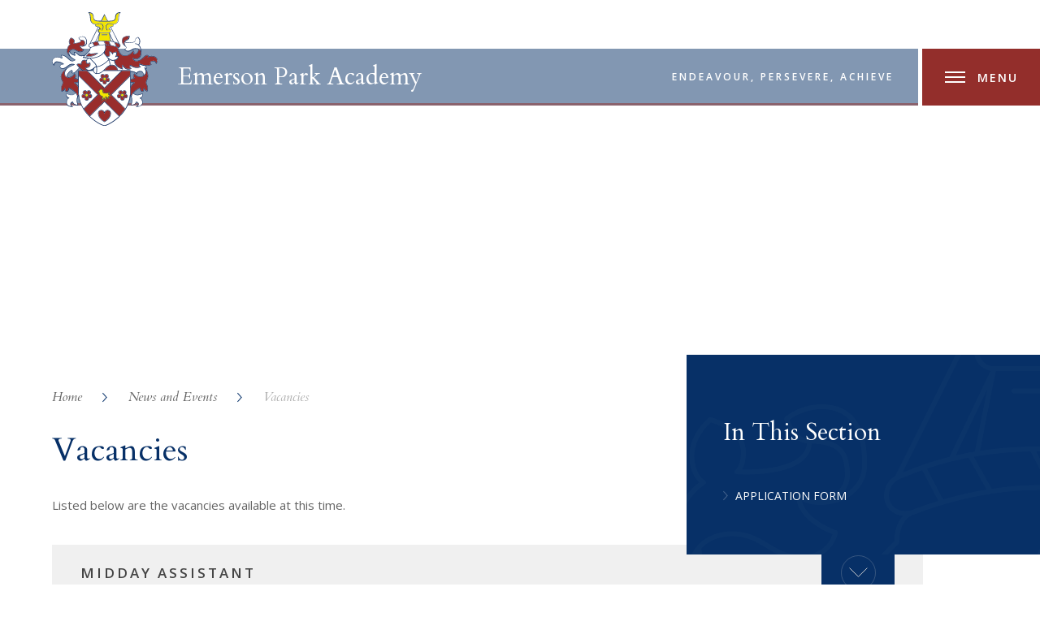

--- FILE ---
content_type: text/html
request_url: https://www.emersonparkacademy.org/page/?title=Vacancies&pid=9
body_size: 33371
content:

<!DOCTYPE html>
<!--[if IE 7]><html class="no-ios no-js lte-ie9 lte-ie8 lte-ie7" lang="en" xml:lang="en"><![endif]-->
<!--[if IE 8]><html class="no-ios no-js lte-ie9 lte-ie8"  lang="en" xml:lang="en"><![endif]-->
<!--[if IE 9]><html class="no-ios no-js lte-ie9"  lang="en" xml:lang="en"><![endif]-->
<!--[if !IE]><!--> <html class="no-ios no-js"  lang="en" xml:lang="en"><!--<![endif]-->
	<head>
		<meta http-equiv="X-UA-Compatible" content="IE=edge" />
		<meta http-equiv="content-type" content="text/html; charset=utf-8"/>
		
		<link rel="canonical" href="https://www.emersonparkacademy.org/page/?title=Vacancies&amp;pid=9">
		<link rel="stylesheet" integrity="sha512-SfTiTlX6kk+qitfevl/7LibUOeJWlt9rbyDn92a1DqWOw9vWG2MFoays0sgObmWazO5BQPiFucnnEAjpAB+/Sw==" crossorigin="anonymous" referrerpolicy="no-referrer" media="screen" href="https://cdnjs.cloudflare.com/ajax/libs/font-awesome/4.7.0/css/font-awesome.min.css?cache=260112">
<!--[if IE 7]><link rel="stylesheet" media="screen" href="https://cdn.juniperwebsites.co.uk/_includes/font-awesome/4.2.0/css/font-awesome-ie7.min.css?cache=v4.6.56.3">
<![endif]-->
		<title>Emerson Park Academy - Vacancies</title>
		
<!--[if IE]>
<script>
console = {log:function(){return;}};
</script>
<![endif]-->

<script>
	var boolItemEditDisabled;
	var boolLanguageMode, boolLanguageEditOriginal;
	var boolViewingConnect;
	var boolConnectDashboard;
	var displayRegions = [];
	var intNewFileCount = 0;
	strItemType = "page";
	strSubItemType = "page";

	var featureSupport = {
		tagging: false,
		eventTagging: false
	};
	var boolLoggedIn = false;
boolAdminMode = false;
	var boolSuperUser = false;
strCookieBarStyle = 'none';
	intParentPageID = "3";
	intCurrentItemID = 9;
	var intCurrentCatID = "";
boolIsHomePage = false;
	boolItemEditDisabled = true;
	boolLanguageEditOriginal=true;
	strCurrentLanguage='en-gb';	strFileAttachmentsUploadLocation = 'bottom';	boolViewingConnect = false;	boolConnectDashboard = false;	var objEditorComponentList = {};

</script>

<script src="https://cdn.juniperwebsites.co.uk/admin/_includes/js/mutation_events.min.js?cache=v4.6.56.3"></script>
<script src="https://cdn.juniperwebsites.co.uk/admin/_includes/js/jquery/jquery.js?cache=v4.6.56.3"></script>
<script src="https://cdn.juniperwebsites.co.uk/admin/_includes/js/jquery/jquery.prefilter.js?cache=v4.6.56.3"></script>
<script src="https://cdn.juniperwebsites.co.uk/admin/_includes/js/jquery/jquery.query.js?cache=v4.6.56.3"></script>
<script src="https://cdn.juniperwebsites.co.uk/admin/_includes/js/jquery/js.cookie.js?cache=v4.6.56.3"></script>
<script src="/_includes/editor/template-javascript.asp?cache=260112"></script>
<script src="/admin/_includes/js/functions/minified/functions.login.new.asp?cache=260112"></script>

  <script>

  </script>
<link href="https://www.emersonparkacademy.org/feeds/pages.asp?pid=9&lang=en" rel="alternate" type="application/rss+xml" title="Emerson Park Academy - Vacancies - Page Updates"><link href="https://www.emersonparkacademy.org/feeds/comments.asp?title=Vacancies&amp;item=page&amp;pid=9" rel="alternate" type="application/rss+xml" title="Emerson Park Academy - Vacancies - Page Comments"><link rel="stylesheet" media="screen" href="/_site/css/main.css?cache=260112">
<link rel="stylesheet" media="screen" href="/_site/css/content.css?cache=260112">


	<meta name="mobile-web-app-capable" content="yes">
	<meta name="apple-mobile-web-app-capable" content="yes">
	<meta name="viewport" content="width=device-width, initial-scale=1, minimum-scale=1, maximum-scale=1">

	<link rel="author" href="/humans.txt">
	<link rel="icon" href="/_site/images/favicons/favicon.ico">
	<link rel="apple-touch-icon" href="/_site/images/favicons/favicon.png">
	<link href="https://fonts.googleapis.com/css?family=Cardo:400,400i|Open+Sans:400,400i,600,700,700i" rel="stylesheet"> 

	<link rel="stylesheet" href="/_site/css/print.css" type="text/css" media="print">

	<script type="text/javascript">
	var iOS = ( navigator.userAgent.match(/(iPad|iPhone|iPod)/g) ? true : false );
	if (iOS) { $('html').removeClass('no-ios').addClass('ios'); }
	</script>

	<!--[if lt IE 9]>
	<link rel="stylesheet" href="/_site/css/ie.css" type="text/css">
	<![endif]-->


<!-- Global site tag (gtag.js) - Google Analytics --> <script async src="https://www.googletagmanager.com/gtag/js?id=UA-242367646-1"></script>
<script>
  window.dataLayer = window.dataLayer || [];
  function gtag(){dataLayer.push(arguments);}
  gtag('js', new Date());

  gtag('config', 'UA-242367646-1');
</script>

<link rel="stylesheet" media="screen" href="https://cdn.juniperwebsites.co.uk/_includes/css/content-blocks.css?cache=v4.6.56.3">
<link rel="stylesheet" media="screen" href="/_includes/css/cookie-colour.asp?cache=260112">
<link rel="stylesheet" media="screen" href="https://cdn.juniperwebsites.co.uk/_includes/css/cookies.css?cache=v4.6.56.3">
<link rel="stylesheet" media="screen" href="https://cdn.juniperwebsites.co.uk/_includes/css/cookies.advanced.css?cache=v4.6.56.3">
<link rel="stylesheet" media="screen" href="https://cdn.juniperwebsites.co.uk/_includes/css/overlord.css?cache=v4.6.56.3">
<link rel="stylesheet" media="screen" href="https://cdn.juniperwebsites.co.uk/_includes/css/templates.css?cache=v4.6.56.3">
<link rel="stylesheet" media="screen" href="/_site/css/attachments.css?cache=260112">
<link rel="stylesheet" media="screen" href="/_site/css/templates.css?cache=260112">
<style>#print_me { display: none;}</style><script src="https://cdn.juniperwebsites.co.uk/admin/_includes/js/modernizr.js?cache=v4.6.56.3"></script>
<script integrity="sha256-oTyWrNiP6Qftu4vs2g0RPCKr3g1a6QTlITNgoebxRc4=" crossorigin="anonymous" referrerpolicy="no-referrer" src="https://code.jquery.com/ui/1.10.4/jquery-ui.min.js?cache=260112"></script>
<script src="https://cdn.juniperwebsites.co.uk/admin/_includes/js/jquery/jquery.ui.timepicker.min.js?cache=v4.6.56.3"></script>
<link rel="stylesheet" media="screen" href="https://cdn.juniperwebsites.co.uk/admin/_includes/css/jquery.ui.timepicker.css?cache=v4.6.56.3">
<script src="https://cdn.juniperwebsites.co.uk/admin/_includes/js/jquery/jquery-ui.touch-punch.min.js?cache=v4.6.56.3"></script>
<link rel="stylesheet" media="screen" href="https://cdn.juniperwebsites.co.uk/admin/_includes/css/jquery-ui.css?cache=v4.6.56.3">
<script src="https://cdn.juniperwebsites.co.uk/_includes/js/swfobject.js?cache=v4.6.56.3"></script>

        <meta property="og:site_name" content="Emerson Park Academy" />
        <meta property="og:title" content="Vacancies" />
        <meta property="og:image" content="https://www.emersonparkacademy.org/_site/images/design/thumbnail.jpg" />
        <meta property="og:type" content="website" />
        <meta property="twitter:card" content="summary" />
</head>


    <body>


<div id="print_me"></div>
<div class="mason mason--inner">

	<a name="header" class="header__anchor"></a>

	<!--[if lt IE 9]>
	<div class="browserwarning">You are viewing a basic version of this site. Please upgrade your browser for the full experience.</div>
	<![endif]-->

	
	
	<header class="header">
		<div class="header__left">
			<a href="/" class="header__title">
				<img src="/_site/images/design/logo.svg" alt="" />
				<h1>Emerson Park Academy</h1>
			</a>
			<span class="header__slogan">Endeavour, Persevere, Achieve</span>
		</div>
		<button class="menu__btn" data-toggle=".mason--menu">			
			<span class="menu__btn__text menu__btn__text--open">Menu</span>
			<span class="menu__btn__text menu__btn__text--close">Close</span>
		</button>
	</header>

	<section class="menu">
		<nav class="menu__container">
			<ul class="menu__list"><li class="menu__item menu__item--page_1"><a class="menu__item__link" id="page_1" href="/"><span>Home</span></a><button class="menu__item__button" data-tab=".menu__item--page_1--expand"><i class="menu__item__button__icon fa fa-angle-down"></i></button></li><li class="menu__item menu__item--page_99"><a class="menu__item__link" id="page_99" href="/page/?title=Statutory+Information&amp;pid=99"><span>Statutory Information</span></a><button class="menu__item__button" data-tab=".menu__item--page_99--expand"><i class="menu__item__button__icon fa fa-angle-down"></i></button></li><li class="menu__item menu__item--page_290"><a class="menu__item__link" id="page_290" href="/page/?title=Go+4+Schools&amp;pid=290"><span>Go 4 Schools</span></a><button class="menu__item__button" data-tab=".menu__item--page_290--expand"><i class="menu__item__button__icon fa fa-angle-down"></i></button></li><li class="menu__item menu__item--page_6"><a class="menu__item__link" id="page_6" href="/page/?title=General+information&amp;pid=6"><span>General information</span></a><button class="menu__item__button" data-tab=".menu__item--page_6--expand"><i class="menu__item__button__icon fa fa-angle-down"></i></button></li><li class="menu__item menu__item--page_13"><a class="menu__item__link" id="page_13" href="/page/?title=Safeguarding&amp;pid=13"><span>Safeguarding</span></a><button class="menu__item__button" data-tab=".menu__item--page_13--expand"><i class="menu__item__button__icon fa fa-angle-down"></i></button></li><li class="menu__item menu__item--page_11"><a class="menu__item__link" id="page_11" href="/page/?title=Curriculum&amp;pid=11"><span>Curriculum</span></a><button class="menu__item__button" data-tab=".menu__item--page_11--expand"><i class="menu__item__button__icon fa fa-angle-down"></i></button></li><li class="menu__item menu__item--page_12"><a class="menu__item__link" id="page_12" href="/page/?title=Extra%2DCurricular&amp;pid=12"><span>Extra-Curricular</span></a><button class="menu__item__button" data-tab=".menu__item--page_12--expand"><i class="menu__item__button__icon fa fa-angle-down"></i></button></li><li class="menu__item menu__item--page_3 menu__item--selected"><a class="menu__item__link" id="page_3" href="/page/?title=News+and+Events&amp;pid=3"><span>News and Events</span></a><button class="menu__item__button" data-tab=".menu__item--page_3--expand"><i class="menu__item__button__icon fa fa-angle-down"></i></button></li></ul>
		</nav>
		<form class="search" method="post" action="/search/default.asp?pid=0">
			<input class="search__input" type="text" name="searchValue" title="Search" placeholder="Search" />
			<button class="search__submit" type="submit" name="Search" title="Search" aria-label="Search"><i class="fa fa-search" aria-hidden="true"></i></button>
		</form>
	</section>

	
	<section class="hero">
		<div class="hero__inner">
			<ul class="hero__slideshow"><li class="hero__slideshow__item"><div class="hero__slideshow__item__loader image_load" data-src="/_site/data/files/images/slideshow/1E3B41F242B8CAB7A9DA19B553AEE04F.jpg" data-fill=".hero__slideshow__item"></div></li><li class="hero__slideshow__item"><div class="hero__slideshow__item__loader image_load" data-src="/_site/data/files/images/slideshow/1E4E414AF2E5E48D28E5285D49540DFA.jpg" data-fill=".hero__slideshow__item"></div></li><li class="hero__slideshow__item"><div class="hero__slideshow__item__loader image_load" data-src="/_site/data/files/images/slideshow/201064629992305EAD4DA239598F4E48.jpg" data-fill=".hero__slideshow__item"></div></li><li class="hero__slideshow__item"><div class="hero__slideshow__item__loader image_load" data-src="/_site/data/files/images/slideshow/43A701A16606AD6DB58ABD12B2C52F5A.jpg" data-fill=".hero__slideshow__item"></div></li><li class="hero__slideshow__item"><div class="hero__slideshow__item__loader image_load" data-src="/_site/data/files/images/slideshow/4B6CF4686B4944F792C06E85159B9D6D.png" data-fill=".hero__slideshow__item"></div></li><li class="hero__slideshow__item"><div class="hero__slideshow__item__loader image_load" data-src="/_site/data/files/images/slideshow/4CDD9D5DDA5728D65C5991FAED9390CA.jpg" data-fill=".hero__slideshow__item"></div></li><li class="hero__slideshow__item"><div class="hero__slideshow__item__loader image_load" data-src="/_site/data/files/images/slideshow/5C42035E4BBB2E553E4B95EA481B7A39.jpg" data-fill=".hero__slideshow__item"></div></li><li class="hero__slideshow__item"><div class="hero__slideshow__item__loader image_load" data-src="/_site/data/files/images/slideshow/5EFB9D4B07E3F62280476C2E41C4068B.jpg" data-fill=".hero__slideshow__item"></div></li><li class="hero__slideshow__item"><div class="hero__slideshow__item__loader image_load" data-src="/_site/data/files/images/slideshow/71163703545DD047FB56ACA0D69D57F1.jpg" data-fill=".hero__slideshow__item"></div></li><li class="hero__slideshow__item"><div class="hero__slideshow__item__loader image_load" data-src="/_site/data/files/images/slideshow/71411423896956119B99922E41021015.jpg" data-fill=".hero__slideshow__item"></div></li><li class="hero__slideshow__item"><div class="hero__slideshow__item__loader image_load" data-src="/_site/data/files/images/slideshow/7C415C43463DFB3E9B772B5A14FD8A11.jpg" data-fill=".hero__slideshow__item"></div></li><li class="hero__slideshow__item"><div class="hero__slideshow__item__loader image_load" data-src="/_site/data/files/images/slideshow/99D22987861EFF42562E6A105A4DF5C4.jpg" data-fill=".hero__slideshow__item"></div></li><li class="hero__slideshow__item"><div class="hero__slideshow__item__loader image_load" data-src="/_site/data/files/images/slideshow/A080A660917CBA60BA55126D0684F248.JPG" data-fill=".hero__slideshow__item"></div></li><li class="hero__slideshow__item"><div class="hero__slideshow__item__loader image_load" data-src="/_site/data/files/images/slideshow/A296FF1943373B6F131EBEAEB4C5E597.jpg" data-fill=".hero__slideshow__item"></div></li><li class="hero__slideshow__item"><div class="hero__slideshow__item__loader image_load" data-src="/_site/data/files/images/slideshow/C2D3983B91A572D4ECC7A392879C9104.jpg" data-fill=".hero__slideshow__item"></div></li><li class="hero__slideshow__item"><div class="hero__slideshow__item__loader image_load" data-src="/_site/data/files/images/slideshow/C808DFBD986981F729266B231D7EB859.jpg" data-fill=".hero__slideshow__item"></div></li><li class="hero__slideshow__item"><div class="hero__slideshow__item__loader image_load" data-src="/_site/data/files/images/slideshow/D2251197ACC8E8C4EDF50E5A2C7EA6AD.jpg" data-fill=".hero__slideshow__item"></div></li><li class="hero__slideshow__item"><div class="hero__slideshow__item__loader image_load" data-src="/_site/data/files/images/slideshow/D750561D2CB1E9453D33A886B6485C49.jpg" data-fill=".hero__slideshow__item"></div></li><li class="hero__slideshow__item"><div class="hero__slideshow__item__loader image_load" data-src="/_site/data/files/images/slideshow/DF9EFB4FF7763D9B2E7C754D6D6FFD55.jpg" data-fill=".hero__slideshow__item"></div></li><li class="hero__slideshow__item"><div class="hero__slideshow__item__loader image_load" data-src="/_site/data/files/images/slideshow/E37DF3F09761E9CDFB9CC2F79693832F.jpg" data-fill=".hero__slideshow__item"></div></li></ul>
		</div>
	</section>
	
	<main class="main">
		<div class="main__inner">
			<div class="content content--page"><ul class="content__path"><li class="content__path__item content__path__item--page_1"><a class="content__path__item__link" href="/">Home</a><span class="content__path__item__sep"></span></li><li class="content__path__item content__path__item--page_3 content__path__item--selected"><a class="content__path__item__link" href="/page/?title=News+and+Events&amp;pid=3">News and Events</a><span class="content__path__item__sep"></span></li><li class="content__path__item content__path__item--page_9 content__path__item--selected content__path__item--final"><a class="content__path__item__link" href="/page/?title=Vacancies&amp;pid=9">Vacancies</a><span class="content__path__item__sep"></span></li></ul><h1 class="content__title" id="itemTitle">Vacancies</h1>
			<div class="content__region"><p>Listed below are the vacancies available at this time.</p>
</div><div class="content__attachments">
<ol class="content__attachments__list content__attachments__list--2 fileAttachmentList">
<li class="content__attachments__list__item"><a class="content__attachments__list__item__link" id="content__attachments__list__item--4582" href="https://www.emersonparkacademy.org/attachments/download.asp?file=4582&amp;type=pdf" target="_blank" rel="4582"><span class="content__attachments__list__item__title">Midday Assistant</span><span class="content__attachments__list__item__type">pdf File</span><span class="content__attachments__list__item__btn" title="Download"><span>Download&nbsp;<i class="fa fa-angle-down" aria-hidden="true"></i></span></span></a></li>
<li class="content__attachments__list__item"><a class="content__attachments__list__item__link" id="content__attachments__list__item--4466" href="https://www.emersonparkacademy.org/attachments/download.asp?file=4466&amp;type=pdf" target="_blank" rel="4466"><span class="content__attachments__list__item__title">Completing the Support Statement</span><span class="content__attachments__list__item__type">pdf File</span><span class="content__attachments__list__item__btn" title="Download"><span>Download&nbsp;<i class="fa fa-angle-down" aria-hidden="true"></i></span></span></a></li>
<li class="content__attachments__list__item"><a class="content__attachments__list__item__link" id="content__attachments__list__item--4468" href="https://www.emersonparkacademy.org/attachments/download.asp?file=4468&amp;type=pdf" target="_blank" rel="4468"><span class="content__attachments__list__item__title">Emerson Park Academy Support Staff Application Form</span><span class="content__attachments__list__item__type">pdf File</span><span class="content__attachments__list__item__btn" title="Download"><span>Download&nbsp;<i class="fa fa-angle-down" aria-hidden="true"></i></span></span></a></li>
<li class="content__attachments__list__item"><a class="content__attachments__list__item__link" id="content__attachments__list__item--4520" href="https://www.emersonparkacademy.org/attachments/download.asp?file=4520&amp;type=pdf" target="_blank" rel="4520"><span class="content__attachments__list__item__title">Emerson Park Academy Teacher Application Form</span><span class="content__attachments__list__item__type">pdf File</span><span class="content__attachments__list__item__btn" title="Download"><span>Download&nbsp;<i class="fa fa-angle-down" aria-hidden="true"></i></span></span></a></li>
<li class="content__attachments__list__item"><a class="content__attachments__list__item__link" id="content__attachments__list__item--4465" href="https://www.emersonparkacademy.org/attachments/download.asp?file=4465&amp;type=pdf" target="_blank" rel="4465"><span class="content__attachments__list__item__title">Equal Opportunities</span><span class="content__attachments__list__item__type">pdf File</span><span class="content__attachments__list__item__btn" title="Download"><span>Download&nbsp;<i class="fa fa-angle-down" aria-hidden="true"></i></span></span></a></li>
<li class="content__attachments__list__item"><a class="content__attachments__list__item__link" id="content__attachments__list__item--4467" href="https://www.emersonparkacademy.org/attachments/download.asp?file=4467&amp;type=pdf" target="_blank" rel="4467"><span class="content__attachments__list__item__title">Support statement - how to apply</span><span class="content__attachments__list__item__type">pdf File</span><span class="content__attachments__list__item__btn" title="Download"><span>Download&nbsp;<i class="fa fa-angle-down" aria-hidden="true"></i></span></span></a></li>
<li class="content__attachments__list__item"><a class="content__attachments__list__item__link" id="content__attachments__list__item--1334" href="https://www.emersonparkacademy.org/attachments/download.asp?file=1334&amp;type=pdf" target="_blank" rel="1334"><span class="content__attachments__list__item__title">Safe Recruitment Policy Statement</span><span class="content__attachments__list__item__type">pdf File</span><span class="content__attachments__list__item__btn" title="Download"><span>Download&nbsp;<i class="fa fa-angle-down" aria-hidden="true"></i></span></span></a></li>
<li class="content__attachments__list__item"><a class="content__attachments__list__item__link" id="content__attachments__list__item--4164" href="https://www.emersonparkacademy.org/attachments/download.asp?file=4164&amp;type=docx" target="_blank" rel="4164"><span class="content__attachments__list__item__title">Essex Schools ITT </span><span class="content__attachments__list__item__type">docx File</span><span class="content__attachments__list__item__btn" title="Download"><span>Download&nbsp;<i class="fa fa-angle-down" aria-hidden="true"></i></span></span></a></li>
<li class="content__attachments__list__item"><a class="content__attachments__list__item__link" id="content__attachments__list__item--4524" href="https://www.emersonparkacademy.org/attachments/download.asp?file=4524&amp;type=pdf" target="_blank" rel="4524"><span class="content__attachments__list__item__title">Essex Schools ITT infographic - Sept 2025</span><span class="content__attachments__list__item__type">pdf File</span><span class="content__attachments__list__item__btn" title="Download"><span>Download&nbsp;<i class="fa fa-angle-down" aria-hidden="true"></i></span></span></a></li>
<li class="content__attachments__list__item"><a class="content__attachments__list__item__link" id="content__attachments__list__item--4525" href="https://www.emersonparkacademy.org/attachments/download.asp?file=4525&amp;type=pdf" target="_blank" rel="4525"><span class="content__attachments__list__item__title">Virtual information event - 16.10.25 - teacher training </span><span class="content__attachments__list__item__type">pdf File</span><span class="content__attachments__list__item__btn" title="Download"><span>Download&nbsp;<i class="fa fa-angle-down" aria-hidden="true"></i></span></span></a></li></ol>				</div>
				
			</div>
			<aside class="subnav">
				<h2 class="subnav__title">In This Section</h2>
				<ul class="subnav__list"><li class="subnav__list__item subnav__list__item--page_81"><a class="subnav__list__item__link" id="page_81" href="/page/?title=Application+Form&amp;pid=81">Application Form</a></li></ul>
			</aside>
		</div>
	</main>
	

	<footer class="footer">
		<div class="footer__inner">
			<p class="footer__left footer__text">Website by <a rel="nofollow" target="_blank" href="https://websites.junipereducation.org/"> e4education</a><br />Copyright &copy; 2026&nbsp;Emerson Park Academy</p>
			<p class="footer__right footer__text">
			<a class="footer__social" href="https://twitter.com/EmersonParkAC" title="Twitter" aria-label="Twitter"><svg class="svg-inline--fa fa-w-16" xmlns="http://www.w3.org/2000/svg" width="1em" viewBox="0 0 512 512"><path fill="currentColor" d="M389.2 48h70.6L305.6 224.2 487 464H345L233.7 318.6 106.5 464H35.8L200.7 275.5 26.8 48H172.4L272.9 180.9 389.2 48zM364.4 421.8h39.1L151.1 88h-42L364.4 421.8z"/></svg></a><a class="footer__social" href="https://mail.lgflmail.org" title="Staff Email" aria-label="Staff Email"><i class="fa fa-envelope" aria-hidden="true"></i></a><a class="footer__social" href="https://www.parentpay.com/" title="Parent Pay" aria-label="Parent Pay"><i class="fa fa-gbp" aria-hidden="true"></i></a><a class="footer__social" href="https://www.go4schools.com/schools/Login.aspx?rurl=https%3a%2f%2fwww.go4schools.com%2fschools%2fdefault.aspx%3fnla%3d0" title="Go 4 Schools Teachers" aria-label="Go 4 Schools Teachers"><i class="fa fa-user" aria-hidden="true"></i></a><a class="footer__social" href="https://www.go4schools.com/parents/Login.aspx?rurl=https%3a%2f%2fwww.go4schools.com%2fparents%2fdefault.aspx%3fnla%3d0" title="Go 4 Schools Parents" aria-label="Go 4 Schools Parents"><i class="fa fa-user" aria-hidden="true"></i></a><a class="footer__social" href="https://www.go4schools.com/students/login.aspx" title="Go 4 Schools Students" aria-label="Go 4 Schools Students"><i class="fa fa-user" aria-hidden="true"></i></a><a class="footer__social" href="https://blueskyeducation.co.uk/home/" title="Blue Sky" aria-label="Blue Sky"><i class="fa fa-server" aria-hidden="true"></i></a><a class="footer__social" href="https://accounts.google.com" title="Google Apps" aria-label="Google Apps"><i class="fa ?Example of google fa-google " aria-hidden="true"></i></a><a class="footer__social" href="https://emersonpark.cpoms.net" title="CPOMS" aria-label="CPOMS"><i class="fa fa-user" aria-hidden="true"></i></a><a class="footer__social" href="https://www.facebook.com/emersonparkacademy" title="Facebook" aria-label="Facebook"><i class="fa fa-facebook" aria-hidden="true"></i></a><a class="footer__social" href="https://www.instagram.com/emersonparkacademy/" title="Instagram" aria-label="Instagram"><i class="fa fa-instagram" aria-hidden="true"></i></a>
			<br /><a href="/sitemap/?pid=0">Sitemap</a> <span class="footer__seperator">|</span> <a href="https://www.emersonparkacademy.org/accessibility-statement/">Accessibility Statement</a> <span class="footer__seperator">|</span> <a href="https://www.emersonparkacademy.org/accessibility.asp?level=high-vis&amp;item=page_9" title="This link will display the current page in high visibility mode, suitable for screen reader software">High Visibility Version</a> <span class="footer__seperator">|</span> <a data-scroll="#header" href="#header">Back to Top</a></p>
		</div>
	</footer>
</div>

<script src="/_includes/js/mason.js"></script>
<script src="/_site/js/min/common.min.js"></script>
<script src="/_site/js/min/jquery.cycle2.min.js"></script>
<script src="/_site/js/min/dynamicLoad.min.js"></script>

<script>
// The functions below can be found in /_site/js/common.js
$(function() {
	
		inner();
	
});
</script>


<script>
    var strDialogTitle = 'Cookie Settings',
        strDialogSaveButton = 'Save',
        strDialogRevokeButton = 'Revoke';

    $(document).ready(function(){
        $('.cookie_information__icon, .cookie_information__close').on('click', function() {
            $('.cookie_information').toggleClass('cookie_information--active');
        });

        if ($.cookie.allowed()) {
            $('.cookie_information__icon_container').addClass('cookie_information__icon_container--hidden');
            $('.cookie_information').removeClass('cookie_information--active');
        }

        $(document).on('click', '.cookie_information__button', function() {
            var strType = $(this).data('type');
            if (strType === 'settings') {
                openCookieSettings();
            } else {
                saveCookiePreferences(strType, '');
            }
        });
        if (!$('.cookie_ui').length) {
            $('body').append($('<div>', {
                class: 'cookie_ui'
            }));
        }

        var openCookieSettings = function() {
            $('body').e4eDialog({
                diagTitle: strDialogTitle,
                contentClass: 'clublist--add',
                width: '500px',
                height: '90%',
                source: '/privacy-cookies/cookie-popup.asp',
                bind: false,
                appendTo: '.cookie_ui',
                buttons: [{
                    id: 'primary',
                    label: strDialogSaveButton,
                    fn: function() {
                        var arrAllowedItems = [];
                        var strType = 'allow';
                        arrAllowedItems.push('core');
                        if ($('#cookie--targeting').is(':checked')) arrAllowedItems.push('targeting');
                        if ($('#cookie--functional').is(':checked')) arrAllowedItems.push('functional');
                        if ($('#cookie--performance').is(':checked')) arrAllowedItems.push('performance');
                        if (!arrAllowedItems.length) strType = 'deny';
                        if (!arrAllowedItems.length === 4) arrAllowedItems = 'all';
                        saveCookiePreferences(strType, arrAllowedItems.join(','));
                        this.close();
                    }
                }, {
                    id: 'close',
                    
                    label: strDialogRevokeButton,
                    
                    fn: function() {
                        saveCookiePreferences('deny', '');
                        this.close();
                    }
                }]
            });
        }
        var saveCookiePreferences = function(strType, strCSVAllowedItems) {
            if (!strType) return;
            if (!strCSVAllowedItems) strCSVAllowedItems = 'all';
            $.ajax({
                'url': '/privacy-cookies/json.asp?action=updateUserPreferances',
                data: {
                    preference: strType,
                    allowItems: strCSVAllowedItems === 'all' ? '' : strCSVAllowedItems
                },
                success: function(data) {
                    var arrCSVAllowedItems = strCSVAllowedItems.split(',');
                    if (data) {
                        if ('allow' === strType && (strCSVAllowedItems === 'all' || (strCSVAllowedItems.indexOf('core') > -1 && strCSVAllowedItems.indexOf('targeting') > -1) && strCSVAllowedItems.indexOf('functional') > -1 && strCSVAllowedItems.indexOf('performance') > -1)) {
                            if ($(document).find('.no__cookies').length > 0) {
                                $(document).find('.no__cookies').each(function() {
                                    if ($(this).data('replacement')) {
                                        var replacement = $(this).data('replacement')
                                        $(this).replaceWith(replacement);
                                    } else {
                                        window.location.reload();
                                    }
                                });
                            }
                            $('.cookie_information__icon_container').addClass('cookie_information__icon_container--hidden');
                            $('.cookie_information').removeClass('cookie_information--active');
                            $('.cookie_information__info').find('article').replaceWith(data);
                        } else {
                            $('.cookie_information__info').find('article').replaceWith(data);
                            if(strType === 'dontSave' || strType === 'save') {
                                $('.cookie_information').removeClass('cookie_information--active');
                            } else if(strType === 'deny') {
                                $('.cookie_information').addClass('cookie_information--active');
                            } else {
                                $('.cookie_information').removeClass('cookie_information--active');
                            }
                        }
                    }
                }
            });
        }
    });
</script><script>
var loadedJS = {"https://cdn.juniperwebsites.co.uk/admin/_includes/js/mutation_events.min.js": true,"https://cdn.juniperwebsites.co.uk/admin/_includes/js/jquery/jquery.js": true,"https://cdn.juniperwebsites.co.uk/admin/_includes/js/jquery/jquery.prefilter.js": true,"https://cdn.juniperwebsites.co.uk/admin/_includes/js/jquery/jquery.query.js": true,"https://cdn.juniperwebsites.co.uk/admin/_includes/js/jquery/js.cookie.js": true,"/_includes/editor/template-javascript.asp": true,"/admin/_includes/js/functions/minified/functions.login.new.asp": true,"https://cdn.juniperwebsites.co.uk/admin/_includes/js/modernizr.js": true,"https://code.jquery.com/ui/1.10.4/jquery-ui.min.js": true,"https://cdn.juniperwebsites.co.uk/admin/_includes/js/jquery/jquery.ui.timepicker.min.js": true,"https://cdn.juniperwebsites.co.uk/admin/_includes/js/jquery/jquery-ui.touch-punch.min.js": true,"https://cdn.juniperwebsites.co.uk/_includes/js/swfobject.js": true};
var loadedCSS = {"https://cdnjs.cloudflare.com/ajax/libs/font-awesome/4.7.0/css/font-awesome.min.css": true,"https://cdn.juniperwebsites.co.uk/_includes/font-awesome/4.2.0/css/font-awesome-ie7.min.css": true,"/_site/css/main.css": true,"/_site/css/content.css": true,"https://cdn.juniperwebsites.co.uk/_includes/css/content-blocks.css": true,"/_includes/css/cookie-colour.asp": true,"https://cdn.juniperwebsites.co.uk/_includes/css/cookies.css": true,"https://cdn.juniperwebsites.co.uk/_includes/css/cookies.advanced.css": true,"https://cdn.juniperwebsites.co.uk/_includes/css/overlord.css": true,"https://cdn.juniperwebsites.co.uk/_includes/css/templates.css": true,"/_site/css/attachments.css": true,"/_site/css/templates.css": true,"https://cdn.juniperwebsites.co.uk/admin/_includes/css/jquery.ui.timepicker.css": true,"https://cdn.juniperwebsites.co.uk/admin/_includes/css/jquery-ui.css": true};
</script>
<!-- Piwik --><script>var _paq = _paq || [];_paq.push(['setDownloadClasses', 'webstats_download']);_paq.push(['trackPageView']);_paq.push(['enableLinkTracking']);(function(){var u="//webstats.juniperwebsites.co.uk/";_paq.push(['setTrackerUrl', u+'piwik.php']);_paq.push(['setSiteId', '3528']);var d=document, g=d.createElement('script'), s=d.getElementsByTagName('script')[0];g.async=true;g.defer=true; g.src=u+'piwik.js'; s.parentNode.insertBefore(g,s);})();</script><noscript><p><img src="//webstats.juniperwebsites.co.uk/piwik.php?idsite=3528" style="border:0;" alt="" /></p></noscript><!-- End Piwik Code -->

</body>
</html>

--- FILE ---
content_type: text/css
request_url: https://www.emersonparkacademy.org/_site/css/main.css?cache=260112
body_size: 29288
content:
/*! normalize.css v1.1.2 | MIT License | git.io/normalize */article, aside, details, figcaption, figure, footer, header, hgroup, main, nav, section, summary {
	display:block
}
audio, canvas, video {
	display:inline-block;
*display:inline;
*zoom:1
}
audio:not([controls]) {
	display:none;
	height:0
}
[hidden] {
display:none
}
html {
	font-size:100%;
	-ms-text-size-adjust:100%;
	-webkit-text-size-adjust:100%
}
button, html, input, select, textarea {
	font-family:sans-serif
}
body {
	margin:0
}
a:focus {
	outline:thin dotted
}
a:active, a:hover {
	outline:0
}
h1 {
	font-size:2em;
	margin:0.67em 0
}
h2 {
	font-size:1.5em;
	margin:0.83em 0
}
h3 {
	font-size:1.17em;
	margin:1em 0
}
h4 {
	font-size:1em;
	margin:1.33em 0
}
h5 {
	font-size:0.83em;
	margin:1.67em 0
}
h6 {
	font-size:0.67em;
	margin:2.33em 0
}
abbr[title] {
	border-bottom:1px dotted
}
b, strong {
	font-weight:bold
}
blockquote {
	margin:1em 40px
}
dfn {
	font-style:italic
}
hr {
	-moz-box-sizing:content-box;
	-webkit-box-sizing:content-box;
	box-sizing:content-box;
	height:0
}
mark {
	background:#ff0;
	color:#000
}
p, pre {
	margin:1em 0
}
code, kbd, pre, samp {
	font-family:monospace, serif;
	_font-family:'courier new', monospace;
	font-size:1em
}
pre {
	white-space:pre;
	white-space:pre-wrap;
	word-wrap:break-word
}
q {
	quotes:none
}
q:after, q:before {
	content:'';
	content:none
}
small {
	font-size:80%
}
sub, sup {
	font-size:75%;
	line-height:0;
	position:relative;
	vertical-align:baseline
}
sup {
	top:-0.5em
}
sub {
	bottom:-0.25em
}
dl, menu, ol, ul {
	margin:1em 0
}
dd {
	margin:0 0 0 40px
}
menu, ol, ul {
	padding:0 0 0 40px
}
nav ol, nav ul {
	list-style:none;
	list-style-image:none
}
img {
	border:0;
	-ms-interpolation-mode:bicubic
}
svg:not(:root) {
	overflow:hidden
}
figure {
	margin:0
}
form {
	margin:0
}
fieldset {
	border:1px solid #c0c0c0;
	margin:0;
	padding:0.35em 0.625em 0.75em
}
legend {
	border:0;
	padding:0;
	white-space:normal;
*margin-left:-7px
}
button, input, select, textarea {
	font-size:100%;
	margin:0;
	vertical-align:baseline;
*vertical-align:middle
}
button, input {
	line-height:normal
}
button, select {
	text-transform:none
}
button, html input[type=button], input[type=reset], input[type=submit] {
	-webkit-appearance:button;
	cursor:pointer;
*overflow:visible
}
button[disabled], html input[disabled] {
	cursor:default
}
input[type=checkbox], input[type=radio] {
	-webkit-box-sizing:border-box;
	box-sizing:border-box;
	padding:0;
*height:13px;
*width:13px
}
input[type=search] {
	-webkit-appearance:textfield;
	-webkit-box-sizing:content-box;
	-moz-box-sizing:content-box;
	box-sizing:content-box
}
input[type=search]::-webkit-search-cancel-button, input[type=search]::-webkit-search-decoration {
-webkit-appearance:none
}
button::-moz-focus-inner, input::-moz-focus-inner {
border:0;
padding:0
}
textarea {
	overflow:auto;
	vertical-align:top
}
table {
	border-collapse:collapse;
	border-spacing:0
}
body {
	font-size:100%
}
.mason, body, html {
	width:100%;
	height:100%
}
body {
	background:#FFFFFF
}
.mason *, .mason :after, .mason :before {
	-webkit-box-sizing:border-box;
	box-sizing:border-box;
*behavior:url("/_includes/polyfills/boxsizing.htc")
}
.mason--resizing * {
	-webkit-transition:none;
	-o-transition:none;
	transition:none
}
.mason {
	width:1024px;
	min-height:100%;
	height:auto!important;
	height:100%;
	margin:0 auto;
	clear:both;
	position:relative;
	overflow:hidden;
	background:#FFFFFF
}
@media (min-width:0px) {
.mason {
	width:auto
}
}
.mason {
	color:#646464;
	font-family:"Open Sans", sans-serif
}
button, input, select, textarea {
	font-family:"Open Sans", sans-serif
}
.video {
	max-width:100%;
	position:relative;
	background:#000
}
.video iframe {
	width:100%;
	height:100%;
	position:absolute;
	border:0
}
.region h1, .region h2, .region h3, .region h4, .region h5, .region h6 {
	color:#444444;
	font-family:"Cardo", serif;
	font-weight:normal;
	line-height:1.5em
}
.region a {
	color:#4587D0;
	text-decoration:none
}
.region hr {
	width:100%;
	height:0;
	margin:0;
	border:0;
	border-bottom:1px solid #073067
}
.region iframe, .region img {
	max-width:100%
}
.region img {
	height:auto!important
}
.region img[data-fill] {
	max-width:none
}
.region figure {
	max-width:100%;
	padding:2px;
	margin:1em 0;
	border:1px solid #073067;
	background:#f0f0f0
}
.region figure img {
	clear:both
}
.region figure figcaption {
	clear:both
}
.region blockquote {
	margin:1em 0;
	padding:0 0 0 1em
}
.region table {
	max-width:100%;
	margin:1em 0;
	clear:both;
	border:1px solid #073067;
	background:#f0f0f0
}
.region td, .region th {
	text-align:left;
	padding:0.25em 0.5em;
	border:1px solid #073067
}
.region label {
	margin-right:.5em;
	display:block
}
.region legend {
	padding:0 .5em
}
.region label em, .region legend em {
	color:#CF1111;
	font-style:normal;
	margin-left:.2em
}
.region input {
	max-width:100%
}
.region input[type=password], .region input[type=text] {
	width:18em;
	height:2em;
	display:block;
	padding:0 0 0 .5em;
	border:1px solid #073067
}
.region input[type=checkbox], .region input[type=radio] {
	width:1em;
	height:1em;
	margin:.4em
}
.region textarea {
	max-width:100%;
	display:block;
	padding:.5em;
	border:1px solid #073067
}
.region select {
	max-width:100%;
	width:18em;
	height:2em;
	padding:.2em;
	border:1px solid #073067
}
.region select[size] {
	height:auto;
	padding:.2em
}
.region fieldset {
	border-color:#073067
}
.captcha {
	display:block;
	margin:0 0 1em
}
.captcha__help {
	max-width:28em
}
.captcha__help--extended {
	max-width:26em
}
.captcha__elements {
	width:200px
}
.btn {
	height:auto;
	margin-top:-1px;
	display:inline-block;
	padding:0 1em;
	color:#073067;
	line-height:2.8em;
	letter-spacing:1px;
	text-decoration:none;
	text-transform:uppercase;
	border:1px solid #073067;
	background:transparent;
	-webkit-transition:background .4s, color .4s;
	-o-transition:background .4s, color .4s;
	transition:background .4s, color .4s
}
.btn:focus, .btn:hover {
	color:#FFF;
	background:#073067
}
.btn__icon, .btn__text {
	float:left;
	margin:0 0.2em;
	line-height:inherit
}
.btn__icon {
	font-size:1.5em;
	margin-top:-2px
}
.btn--disabled {
	color:#999;
	border-color:#999;
	cursor:default
}
.btn--disabled:focus, .btn--disabled:hover {
	color:#999;
	background:transparent
}
.anchor {
	visibility:hidden;
	position:absolute;
	top:0
}
#forumUpdateForm fieldset {
	margin:1em 0
}
#forumUpdateForm .cmsForm__field {
	display:block;
	clear:both
}
.mason--admin .anchor {
	margin-top:-110px
}
.ui_toolbar {
	clear:both;
	margin:1em 0;
	line-height:2.1em
}
.ui_toolbar:after, .ui_toolbar:before {
	content:'';
	display:table
}
.ui_toolbar:after {
	clear:both
}
.lte-ie7 .ui_toolbar {
	zoom:1
}
.ui_left>*, .ui_right>*, .ui_toolbar>* {
	margin:0 .5em 0 0;
	float:left
}
.ui_right>:last-child, .ui_toolbar>:last-child {
	margin-right:0
}
.ui_left {
	float:left
}
.ui_right {
	float:right;
	margin-left:.5em
}
.ui_button, .ui_select, .ui_tag {
	margin:0 .5em 0 0;
	position:relative;
	float:left;
	text-align:left
}
.ui_button, .ui_select>div, .ui_tag {
	height:2.1em;
	padding:0 .6em;
	position:relative;
	font-size:1em;
	white-space:nowrap;
	color:#444444!important;
	line-height:2.1em;
	border:1px solid;
	border-color:rgba(0, 0, 0, 0.15) rgba(0, 0, 0, 0.15) rgba(0, 0, 0, 0.25);
	border-radius:0px;
	background-color:#F8F8F8;
	background-image:none
}
.ui_button:hover, .ui_select:hover>div {
	background-color:#E0E0E0
}
.ui_button.ui_button--selected, .ui_select.ui_select--selected>div {
	background-color:#E0E0E0
}
.ui_button.ui_button--disabled, .ui_select.ui_select--disabled>div {
	cursor:default;
	color:rgba(68, 68, 68, 0.25)!important;
	background-color:#F8F8F8
}
.ui_button {
	margin:0 .3em 0 0;
	cursor:pointer;
	outline:none!important;
	text-decoration:none;
	-webkit-transition:background .3s;
	-o-transition:background .3s;
	transition:background .3s
}
.ui_card {
	padding:1em;
	display:block;
	text-align:left;
	color:#444444;
	background-color:#F8F8F8;
	border:1px solid!important;
	border-color:rgba(0, 0, 0, 0.15) rgba(0, 0, 0, 0.15) rgba(0, 0, 0, 0.25)!important;
	border-radius:0px
}
.ui_card:after, .ui_card:before {
	content:'';
	display:table;
	clear:both
}
.ui_card--void {
	padding:0;
	overflow:hidden
}
.ui_card--void>* {
	margin:-1px -2px -1px -1px
}
.ui_card__img {
	margin:0 -1em;
	display:block;
	overflow:hidden;
	border:2px solid #F8F8F8
}
.ui_card__img--top {
	margin:-1em -1em 0;
	border-radius:0px 0px 0 0
}
.ui_card__img--full {
	margin:-1em;
	border-radius:0px
}
.ui_txt {
	margin:0 0 0.8em;
	font-weight:300;
	line-height:1.6em
}
.ui_txt__title {
	margin:0.66667em 0;
	font-size:1.2em;
	font-weight:400;
	line-height:1.33333em
}
.ui_txt__bold {
	margin:0.8em 0;
	font-weight:400
}
.ui_txt__sub {
	margin:-1em 0 1em;
	font-size:0.8em;
	font-weight:300;
	line-height:2em
}
.ui_txt__content {
	font-size:0.9em;
	line-height:1.77778em
}
.ui_txt__content * {
	display:inline;
	margin:0
}
.ui_txt--truncate_3, .ui_txt--truncate_4, .ui_txt--truncate_5, .ui_txt--truncate_6, .ui_txt--truncate_7, .ui_txt--truncate_8, .ui_txt--truncate_9 {
	position:relative;
	overflow:hidden
}
.ui_txt--truncate_3:after, .ui_txt--truncate_4:after, .ui_txt--truncate_5:after, .ui_txt--truncate_6:after, .ui_txt--truncate_7:after, .ui_txt--truncate_8:after, .ui_txt--truncate_9:after {
	content:'';
	width:50%;
	height:1.6em;
	display:block;
	position:absolute;
	right:0;
	bottom:0;
	background:-webkit-gradient(linear, left top, right top, from(rgba(248, 248, 248, 0)), to(#f8f8f8));
	background:-webkit-linear-gradient(left, rgba(248, 248, 248, 0), #f8f8f8);
	background:-o-linear-gradient(left, rgba(248, 248, 248, 0), #f8f8f8);
	background:linear-gradient(to right, rgba(248, 248, 248, 0), #f8f8f8)
}
.ui_txt--truncate_3 {
	height:4.8em
}
.ui_txt--truncate_3 .ui_txt__title {
	max-height:1.33333em;
	overflow:hidden
}
.ui_txt--truncate_4 {
	height:6.4em
}
.ui_txt--truncate_4 .ui_txt__title {
	max-height:2.66667em;
	overflow:hidden
}
.ui_txt--truncate_5 {
	height:8em
}
.ui_txt--truncate_5 .ui_txt__title {
	max-height:4em;
	overflow:hidden
}
.ui_txt--truncate_6 {
	height:9.6em
}
.ui_txt--truncate_6 .ui_txt__title {
	max-height:5.33333em;
	overflow:hidden
}
.ui_txt--truncate_7 {
	height:11.2em
}
.ui_txt--truncate_7 .ui_txt__title {
	max-height:6.66667em;
	overflow:hidden
}
.ui_txt--truncate_8 {
	height:12.8em
}
.ui_txt--truncate_8 .ui_txt__title {
	max-height:8em;
	overflow:hidden
}
.ui_txt--truncate_9 {
	height:14.4em
}
.ui_txt--truncate_9 .ui_txt__title {
	max-height:9.33333em;
	overflow:hidden
}
.ui_select {
	padding:0
}
.ui_select>div {
	padding:0 1.5em 0 .6em;
	cursor:pointer;
	outline:none!important;
	text-decoration:none;
	-webkit-transition:background .3s;
	-o-transition:background .3s;
	transition:background .3s
}
.ui_select>div:after {
	content:'';
	display:block;
	position:absolute;
	right:.6em;
	top:50%;
	margin-top:-2px;
	border:4px solid;
	border-left-color:transparent;
	border-right-color:transparent;
	border-bottom-color:transparent
}
.ui_select>ul {
	padding:0;
	margin:.75em 0 0;
	display:none;
	list-style:none;
	overflow:hidden;
	background:#fff;
	position:absolute;
	z-index:8;
	top:100%;
	right:0
}
.ui_select>ul li {
	height:2.1em;
	padding:.15em;
	clear:both;
	position:relative;
	border-bottom:1px solid #ddd
}
.ui_select>ul li span {
	width:.6em;
	height:.6em;
	margin:.6em;
	float:left
}
.ui_select>ul li label {
	margin:0 3.6em 0 1.8em;
	display:block;
	white-space:nowrap
}
.ui_select>ul li input {
	position:absolute;
	top:50%;
	right:0.15em;
	-webkit-transform:translate(0, -50%);
	-ms-transform:translate(0, -50%);
	transform:translate(0, -50%)
}
.ui_select--selected>ul {
	display:block
}
.ui_group {
	float:left;
	margin:0 .3em 0 0
}
.ui_group .ui_button {
	float:left;
	margin:0;
	border-radius:0;
	border-left-color:rgba(255, 255, 255, 0.15)
}
.ui_group .ui_button:first-child {
	border-radius:0px 0 0 0px;
	border-left-color:rgba(0, 0, 0, 0.15)
}
.ui_group .ui_button:last-child {
	border-radius:0 0px 0px 0
}
.ui_icon {
	height:.5em;
	font-size:2em;
	line-height:.5em;
	display:inline-block;
	font-family:"Courier New", Courier, monospace
}
.ui_icon--prev:after {
	content:"\02039";
	font-weight:bold
}
.ui_icon--next:after {
	content:"\0203A";
	font-weight:bold
}
.ui-tooltip {
	-webkit-box-shadow:0 0 5px #aaa;
	box-shadow:0 0 5px #aaa;
	max-width:300px;
	padding:8px;
	position:absolute;
	z-index:9999;
	font-size:95%;
	line-height:1.2
}
html {
	-webkit-box-sizing:border-box;
	box-sizing:border-box
}
*, :after, :before {
	-webkit-box-sizing:inherit;
	box-sizing:inherit
}
p {
	color:#646464
}
h1, h2, h3, h4, h5, h6 {
	color:#073067;
	font-family:"Cardo", serif;
	font-weight:400
}
.menu__list {
	list-style:none;
	margin:0;
	padding:0
}
@media (max-width:768px) {
.menu__btn {
	width:100%;
	background-color:#932e2b;
	border:none;
	outline:none;
	height:45px;
	font-size:0.875em;
	color:#fff;
	text-transform:uppercase;
	font-weight:600;
	letter-spacing:2px
}
}
@media (max-width:768px) and (min-width:500px) {
.menu__btn {
	float:right;
	width:145px
}
}
@media (max-width:768px) and (min-width:769px) {
.menu__btn {
	height:70px
}
}
@media (max-width:768px) {
.menu__btn__text {
	text-align:center;
	position:relative
}
.menu__btn__text:before {
	content:"";
	left:0;
	position:absolute;
	top:-25px;
	bottom:-25px;
	margin:auto;
	background-repeat:no-repeat
}
.menu__btn__text--open {
	display:inline-block;
	padding-left:40px
}
.menu__btn__text--open:before {
	width:25px;
	height:14px;
	background-image:url("/_site/images/design/menuopen.svg")
}
.mason--menu .menu__btn__text--open {
	display:none
}
.menu__btn__text--close {
	display:none;
	padding-left:34px
}
.menu__btn__text--close:before {
	width:19px;
	height:19px;
	background-image:url("/_site/images/design/menuclose.svg")
}
.mason--menu .menu__btn__text--close {
	display:inline-block
}
.menu {
	z-index:101;
	display:none;
	position:absolute;
	padding:120px 0 70px;
	height:calc(100vh - 70px);
	top:0;
	left:0;
	right:0;
	background-color:#073067;
	background-image:url("/_site/images/design/menubg.png");
	background-position:center 0px;
	background-attachment:fixed;
	background-repeat:no-repeat
}
}
@media (max-width:768px) and (min-width:500px) {
.menu {
	padding:80px 0 70px
}
}
@media (max-width:768px) and (min-width:769px) {
.menu {
	padding:160px 0 70px;
	height:100vh
}
}
@media (max-width:768px) {
.mason--menu .menu {
	display:block
}
.menu__container {
	overflow-x:hidden;
	overflow-y:auto;
	height:100%
}
.menu__item {
	position:relative
}
.menu__item__link {
	text-decoration:none;
	color:#fff;
	text-align:center;
	width:100%;
	display:block;
	font-size:1em;
	line-height:40px;
	text-transform:uppercase;
	letter-spacing:2px;
	background-color:transparent;
	-webkit-transition:background-color 350ms ease, color 350ms ease;
	-o-transition:background-color 350ms ease, color 350ms ease;
	transition:background-color 350ms ease, color 350ms ease
}
}
@media (max-width:768px) and (min-width:1025px) {
.menu__item__link {
	font-size:1.5em;
	line-height:80px
}
}
@media (max-width:768px) {
.menu__item__link:hover {
	background-color:#fff;
	color:#073067;
	background-image:url("/_site/images/design/menubghover.png");
	background-position:center 45px;
	background-attachment:fixed;
	background-repeat:no-repeat
}
.menu__item__button {
	display:none
}
}
@media (min-width:769px) {
.menu__btn {
	width:100%;
	background-color:#932e2b;
	border:none;
	outline:none;
	height:45px;
	font-size:0.875em;
	color:#fff;
	text-transform:uppercase;
	font-weight:600;
	letter-spacing:2px
}
}
@media (min-width:769px) and (min-width:500px) {
.menu__btn {
	float:right;
	width:145px
}
}
@media (min-width:769px) and (min-width:769px) {
.menu__btn {
	height:70px
}
}
@media (min-width:769px) {
.menu__btn__text {
	text-align:center;
	position:relative
}
.menu__btn__text:before {
	content:"";
	left:0;
	position:absolute;
	top:-25px;
	bottom:-25px;
	margin:auto;
	background-repeat:no-repeat
}
.menu__btn__text--open {
	display:inline-block;
	padding-left:40px
}
.menu__btn__text--open:before {
	width:25px;
	height:14px;
	background-image:url("/_site/images/design/menuopen.svg")
}
.mason--menu .menu__btn__text--open {
	display:none
}
.menu__btn__text--close {
	display:none;
	padding-left:34px
}
.menu__btn__text--close:before {
	width:19px;
	height:19px;
	background-image:url("/_site/images/design/menuclose.svg")
}
.mason--menu .menu__btn__text--close {
	display:inline-block
}
.menu {
	z-index:101;
	display:none;
	position:absolute;
	padding:120px 0 70px;
	height:calc(100vh - 70px);
	top:0;
	left:0;
	right:0;
	background-color:#073067;
	background-image:url("/_site/images/design/menubg.png");
	background-position:center 0px;
	background-attachment:fixed;
	background-repeat:no-repeat
}
}
@media (min-width:769px) and (min-width:500px) {
.menu {
	padding:80px 0 70px
}
}
@media (min-width:769px) and (min-width:769px) {
.menu {
	padding:160px 0 70px;
	height:100vh
}
}
@media (min-width:769px) {
.mason--menu .menu {
	display:block
}
.menu__container {
	overflow-x:hidden;
	overflow-y:auto;
	height:100%
}
.menu__item {
	position:relative
}
.menu__item__link {
	text-decoration:none;
	color:#fff;
	text-align:center;
	width:100%;
	display:block;
	font-size:1em;
	line-height:40px;
	text-transform:uppercase;
	letter-spacing:2px;
	background-color:transparent;
	-webkit-transition:background-color 350ms ease, color 350ms ease;
	-o-transition:background-color 350ms ease, color 350ms ease;
	transition:background-color 350ms ease, color 350ms ease
}
}
@media (min-width:769px) and (min-width:1025px) {
.menu__item__link {
	font-size:1.5em;
	line-height:80px
}
}
@media (min-width:769px) {
.menu__item__link:hover {
	background-color:#fff;
	color:#073067;
	background-image:url("/_site/images/design/menubghover.png");
	background-position:center 45px;
	background-attachment:fixed;
	background-repeat:no-repeat
}
.menu__item__button {
	display:none
}
}
.admin__edit {
	position:absolute;
	top:0;
	right:0;
	background:#EF5B25;
	padding:0 10px;
	color:#fff;
	text-decoration:none;
	line-height:30px;
	z-index:4
}
.admin__edit:after {
	content:'\f040';
	margin-left:10px;
	font-family:"FontAwesome"
}
.header {
	height:45px;
	width:100%;
	top:25px;
	position:absolute;
	z-index:102
}
@media (min-width:769px) {
.header {
	top:60px;
	height:70px
}
}
.header__left {
	padding-left:5%;
	height:45px;
	width:100%;
	text-align:center;
	background-color:rgba(7, 48, 103, 0.5)
}
@media (min-width:500px) {
.header__left {
	text-align:left;
	float:left;
	width:calc(100% - 150px);
	border-bottom:3px rgba(147, 46, 43, 0.5) solid
}
}
@media (min-width:769px) {
.header__left {
	height:70px
}
}
.mason--menu .header__left {
	border-bottom:0;
	background-color:transparent
}
.header__title {
	display:inline-block;
	text-decoration:none;
	position:relative
}
@media (min-width:769px) {
.header__title {
	float:left
}
}
.header__title img {
	width:65px;
	height:70px;
	top:-15px;
	left:0;
	position:absolute
}
@media (min-width:769px) {
.header__title img {
	width:130px;
	height:140px;
	top:-45px
}
}
.header__title h1 {
	display:inline-block;
	margin:0 0 0 75px;
	color:#fff;
	font-size:1em;
	line-height:45px
}
@media (min-width:325px) {
.header__title h1 {
	font-size:1.25em
}
}
@media (min-width:769px) {
.header__title h1 {
	line-height:70px;
	margin:0 0 0 155px;
	font-size:1.875em
}
}
.header__slogan {
	line-height:70px;
	float:right;
	margin-right:30px;
	text-transform:uppercase;
	color:#fff;
	font-size:0.75em;
	letter-spacing:3px;
	font-weight:600;
	display:none
}
@media (min-width:769px) {
.header__slogan {
	display:block
}
}
@media (min-width:769px) and (max-width:1024px) {
.header__slogan {
	display:none
}
}
.search {
	width:100%;
	max-width:620px;
	height:70px;
	margin:0 auto;
	position:absolute;
	bottom:0;
	left:0;
	right:0
}
.search__input {
	background-color:rgba(0, 0, 0, 0.25);
	height:100%;
	width:calc(100% - 70px);
	float:left;
	border:none;
	color:#fff;
	outline:none;
	padding:0 40px;
	color:#4b5369
}
.search__input::-webkit-input-placeholder {
color:#4b5369;
opacity:1
}
.search__input::-moz-placeholder {
color:#4b5369;
opacity:1
}
.search__input:-ms-input-placeholder {
color:#4b5369;
opacity:1
}
.search__input:-moz-placeholder {
color:#4b5369;
opacity:1
}
.search__submit {
	float:right;
	height:70px;
	width:70px;
	background-color:rgba(0, 0, 0, 0.25);
	border:none;
	outline:none;
	color:#4b5369;
	-webkit-transition:background-color 350ms ease;
	-o-transition:background-color 350ms ease;
	transition:background-color 350ms ease
}
.search__submit:hover {
	background-color:rgba(0, 0, 0, 0.4)
}
.hero {
	width:100%;
	overflow:hidden;
	position:relative;
	max-height:435px;
	min-height:300px
}
.hero:before {
	display:block;
	content:"";
	width:100%;
	padding-top:35.08065%
}
.hero__inner {
	position:absolute;
	left:0;
	top:0;
	right:0;
	bottom:0
}
.hero__slideshow {
	margin:0;
	padding:0;
	list-style:none;
	width:100%;
	height:100%;
	z-index:1;
	position:relative
}
.hero__slideshow__item {
	width:100%;
	height:100%
}
.hero__slideshow__item__loader {
	opacity:0;
	-webkit-transition:opacity 350ms ease;
	-o-transition:opacity 350ms ease;
	transition:opacity 350ms ease
}
.hero__slideshow__item__loader.image_loaded {
	opacity:1
}
.main {
	position:relative;
	z-index:2
}
@media (min-width:1025px) {
.main {
	border-top:2px #fff solid
}
}
.main__inner {
	width:90%;
	max-width:1170px;
	margin-right:auto;
	margin-left:auto;
	float:none;
	margin-right:auto;
	margin-left:auto
}
.main__inner:after, .main__inner:before {
	content:"";
	display:table
}
.main__inner:after {
	clear:both
}
.content {
	width:100%;
	background-color:#fff;
	padding:20px 0
}
@media (min-width:1025px) {
.content {
	padding:20px 80px 50px 0;
	position:relative
}
.content:before {
	right:0;
	top:0;
	bottom:0;
	position:absolute;
	content:"";
	margin-left:-9999px;
	padding-left:9999px;
	background-color:#fff;
	z-index:-1
}
}
.content__title {
	font-size:2.5em;
	margin:.25em 0
}
@media (min-width:769px) {
.content__title {
	margin:.67em 0
}
}
.content__region {
	line-height:1.8;
	margin-bottom:35px
}
.content__region a {
	color:#073067;
	font-weight:700;
	text-decoration:none
}
.content__region a:hover {
	text-decoration:underline
}
.content__region p {
	font-size:0.9375em
}
.content__region .intro {
	text-transform:uppercase;
	color:#454545;
	font-weight:600
}
@media (min-width:769px) {
.content__region .intro {
	letter-spacing:3px;
	font-size:1.0625em
}
}
.content__path {
	list-style:none;
	margin:0;
	padding:0
}
@media (min-width:769px) {
.content__path {
	margin:20px 0
}
}
.content__path__item {
	display:inline
}
.content__path__item__link {
	text-decoration:none;
	color:#646464;
	font-family:"Cardo", serif;
	font-style:italic;
	-webkit-transition:color 350ms ease;
	-o-transition:color 350ms ease;
	transition:color 350ms ease
}
.content__path__item__link:hover {
	color:#073067
}
.content__path__item__sep {
	margin:0 25px -2px;
	display:inline-block;
	background:url("/_site/images/design/subnavhover.svg") no-repeat center;
	width:7px;
	height:13px
}
.content__path__item:last-child .content__path__item__sep {
	display:none
}
.content__path__item:last-child .content__path__item__link {
	color:#b0b0b0
}
.content__path__item:last-child .content__path__item__link:hover {
	color:#073067
}
.content__share__list {
	margin:0;
	padding:0;
	list-style:none
}
.content__share__list__icon {
	display:inline-block;
	margin-right:10px
}
.content__share__list__icon:last-child {
	margin-right:0
}
.content__share__list__icon a {
	color:inherit;
	font-size:35px
}
.subnav {
	width:100%;
	background-color:#073067;
	background-image:url("/_site/images/design/menubg.png");
	padding:45px 0;
	text-align:center;
	margin-bottom:15px;
	background-position:top center
}
@media (min-width:1025px) {
.subnav {
	position:absolute;
	top:0;
	right:0;
	width:435px;
	float:right;
	text-align:left;
	margin-bottom:0;
	padding:45px 80px 45px 0;
	background-position:-200px top
}
}
.subnav__title {
	margin:0 0 30px;
	color:#fff;
	font-size:1.875em
}
@media (min-width:1025px) {
.subnav__title {
	margin:30px 0 30px 45px
}
}
.subnav__list {
	list-style:none;
	margin:0;
	padding:0
}
.subnav__list__item {
	display:block;
	background-color:transparent;
	-webkit-transition:background-color 350ms ease;
	-o-transition:background-color 350ms ease;
	transition:background-color 350ms ease
}
.subnav__list__item.subnav__list__item--selected, .subnav__list__item:hover {
	background-color:#fff
}
.subnav__list__item.subnav__list__item--selected .subnav__list__item__link, .subnav__list__item:hover .subnav__list__item__link {
	color:#073067
}
.subnav__list__item.subnav__list__item--selected .subnav__list__item__link:before, .subnav__list__item:hover .subnav__list__item__link:before {
	opacity:0
}
.subnav__list__item.subnav__list__item--selected .subnav__list__item__link:after, .subnav__list__item:hover .subnav__list__item__link:after {
	opacity:1
}
.subnav__list__item.subnav__list__item--selected {
	font-weight:700
}
.subnav__list__item__link {
	-webkit-transition:color 350ms ease;
	-o-transition:color 350ms ease;
	transition:color 350ms ease;
	padding:18px calc(5% + 17px);
	display:block;
	text-decoration:none;
	color:#fff;
	font-size:0.875em;
	text-transform:uppercase;
	position:relative
}
@media (min-width:1025px) {
.subnav__list__item__link {
	padding:18px 45px 18px 60px
}
}
.subnav__list__item__link:before {
	content:"";
	background:url("/_site/images/design/subnav.svg") no-repeat center;
	width:7px;
	height:13px;
	position:absolute;
	left:5%;
	top:0;
	bottom:0;
	margin:auto;
	opacity:1;
	-webkit-transition:opacity 350ms ease;
	-o-transition:opacity 350ms ease;
	transition:opacity 350ms ease
}
@media (min-width:1025px) {
.subnav__list__item__link:before {
	left:45px
}
}
.subnav__list__item__link:after {
	content:"";
	background:url("/_site/images/design/subnavhover.svg") no-repeat center;
	width:7px;
	height:13px;
	position:absolute;
	left:5%;
	top:0;
	bottom:0;
	margin:auto;
	opacity:0;
	-webkit-transition:opacity 350ms ease;
	-o-transition:opacity 350ms ease;
	transition:opacity 350ms ease
}
@media (min-width:1025px) {
.subnav__list__item__link:after {
	left:45px
}
}
.footer {
	width:100%;
	background-color:#073067;
	background-image:url("/_site/images/design/footer.svg");
	background-size:107px 116px;
	background-position:center 20px;
	background-repeat:no-repeat;
	color:#fff
}
@media (min-width:1025px) {
.footer {
	background-position:center
}
}
.footer__inner {
	width:90%;
	max-width:1170px;
	margin-right:auto;
	margin-left:auto;
	float:none;
	margin-right:auto;
	margin-left:auto;
	position:relative;
	padding:150px 0 25px
}
.footer__inner:after, .footer__inner:before {
	content:"";
	display:table
}
.footer__inner:after {
	clear:both
}
@media (min-width:1025px) {
.footer__inner {
	padding:65px 0
}
}
.footer__left {
	width:100%;
	text-align:center
}
@media (min-width:1025px) {
.footer__left {
	width:50%;
	float:left;
	text-align:left
}
}
.footer__right {
	width:100%;
	text-align:center
}
@media (min-width:1025px) {
.footer__right {
	width:50%;
	float:right;
	text-align:right
}
}
.footer__social {
	margin-left:30px
}
.footer__social:first-of-type {
	margin-left:0
}
.footer__text {
	color:#fff;
	margin:0;
	font-size:0.9375em;
	line-height:2
}
.footer__text a {
	text-decoration:none;
	color:#fff
}
.footer__text a:hover {
	text-decoration:underline
}
.footer__seperator {
	display:block;
	height:0;
	visibility:hidden;
	color:#2d5790
}
@media (min-width:1025px) {
.footer__seperator {
	visibility:visible;
	height:auto;
	margin:0 15px;
	display:inline-block
}
}

@media (max-width:768px) {
.mason--urgent .header	{position: relative !important; top; 0px !important;}
.mason--urgent .hero	{top: -45px;}
}

--- FILE ---
content_type: text/css
request_url: https://www.emersonparkacademy.org/_site/css/attachments.css?cache=260112
body_size: 2291
content:
.content__attachments__list{margin:0;padding:0;list-style:none}.content__attachments__list li{margin-bottom:35px}.content__attachments__list__item{width:100%;height:100px;background-color:#f0f0f0}@media (min-width:769px){.content__attachments__list__item{height:70px}}.content__attachments__list__item__link{display:block;width:100%;height:100%;position:relative;text-decoration:none;padding:0 35px}.content__attachments__list__item__link:hover .content__attachments__list__item__btn{background-color:#932e2b}.content__attachments__list__item__title{display:inline-block;width:100%;line-height:60px;text-align:center;vertical-align:top;text-transform:uppercase;color:#454545;font-weight:600;letter-spacing:3px;overflow:hidden;-o-text-overflow:ellipsis;text-overflow:ellipsis;white-space:nowrap;font-size:1.0625em}@media (min-width:769px){.content__attachments__list__item__title{width:calc(100% - 90px);line-height:70px;padding-right:35px;float:left;text-align:left}}@media (min-width:1300px){.content__attachments__list__item__title{width:calc(100% - 290px)}}.content__attachments__list__item__title input{line-height:1!important}.content__attachments__list__item__type{text-transform:uppercase;color:#c0c0c0;font-weight:600;letter-spacing:3px;font-size:1.0625em;width:200px;text-align:center;display:none;float:left;line-height:40px;margin:15px 0;border-left:1px #dadada solid}@media (min-width:1300px){.content__attachments__list__item__type{display:inline-block}}.content__attachments__list__item__btn{display:block;position:absolute;left:0;right:0;bottom:0;height:40px;line-height:40px;text-align:center;color:#fff;letter-spacing:2px;font-size:0.75em;text-transform:uppercase;font-weight:600;outline:0;background-color:#073067;-webkit-transition:background-color 350ms ease;-o-transition:background-color 350ms ease;transition:background-color 350ms ease}@media (min-width:769px){.content__attachments__list__item__btn{display:inline-block;width:90px;height:90px;float:right;position:relative;top:-10px;-webkit-transform:rotate(-90deg);-ms-transform:rotate(-90deg);transform:rotate(-90deg);background-image:url("/_site/images/design/newsbtn.svg");background-size:43px 43px;background-repeat:no-repeat;background-position:center}.content__attachments__list__item__btn span{display:none}}

--- FILE ---
content_type: image/svg+xml
request_url: https://www.emersonparkacademy.org/_site/images/design/newsbtn.svg
body_size: 382
content:
<svg xmlns="http://www.w3.org/2000/svg" viewBox="0 0 44 44">
  <defs>
    <style>
      .cls-1, .cls-2 { fill: none; stroke: #cecece; stroke-width: 1px; } .cls-1 { opacity: 0.25; } .cls-2 { stroke-linecap: round; fill-rule: evenodd; }
    </style>
  </defs>
  <circle cx="22" cy="22" r="21.5" class="cls-1"/>
  <path d="M27.75 11.09L17.083 21.96 27.75 32.83" class="cls-2"/>
</svg>


--- FILE ---
content_type: application/javascript
request_url: https://www.emersonparkacademy.org/_site/js/min/common.min.js
body_size: 7161
content:
function parallax(e){if(768<$(window).width()){var t=.2;t=t*($(window).scrollTop()-$(e).offset().top)+"px",$(e).css("transform","translateY("+t+")")}else $(e).css("transform","translateY(0)")}function scrollInView(e,t){var o=$(e).offset().top,n=$(e).outerHeight(),l=$(window).scrollTop(),s=$(window).height();o+(1024<=window.innerWidth?.75*n:.25*n)<=l+s&&($(e).addClass("inView"),$(window).unbind(t))}function throttle(t,o){var n=(new Date).getTime();return function(){var e=(new Date).getTime();t<=e-n&&(n=e,o.apply(null,arguments))}}function initMap(){map=new google.maps.Map(document.getElementById("map"),{scrollwheel:!1,disableDefaultUI:!0,styles:[{featureType:"water",elementType:"geometry",stylers:[{color:"#e9e9e9"},{lightness:17}]},{featureType:"landscape",elementType:"geometry",stylers:[{color:"#f5f5f5"},{lightness:20}]},{featureType:"road.highway",elementType:"geometry.fill",stylers:[{color:"#ffffff"},{lightness:17}]},{featureType:"road.highway",elementType:"geometry.stroke",stylers:[{color:"#ffffff"},{lightness:29},{weight:.2}]},{featureType:"road.arterial",elementType:"geometry",stylers:[{color:"#ffffff"},{lightness:18}]},{featureType:"road.local",elementType:"geometry",stylers:[{color:"#ffffff"},{lightness:16}]},{featureType:"poi",elementType:"geometry",stylers:[{color:"#f5f5f5"},{lightness:21}]},{featureType:"poi.park",elementType:"geometry",stylers:[{color:"#dedede"},{lightness:21}]},{elementType:"labels.text.stroke",stylers:[{visibility:"on"},{color:"#ffffff"},{lightness:16}]},{elementType:"labels.text.fill",stylers:[{saturation:36},{color:"#333333"},{lightness:40}]},{elementType:"labels.icon",stylers:[{visibility:"off"}]},{featureType:"transit",elementType:"geometry",stylers:[{color:"#f2f2f2"},{lightness:19}]},{featureType:"administrative",elementType:"geometry.fill",stylers:[{color:"#fefefe"},{lightness:20}]},{featureType:"administrative",elementType:"geometry.stroke",stylers:[{color:"#fefefe"},{lightness:17},{weight:1.2}]}]}),google.maps.event.addListenerOnce(map,"bounds_changed",function(e){map.setZoom(map.getZoom()-1),mapAdjust()}),bounds=new google.maps.LatLngBounds;for(var e=0;e<schools.length;e++){var t=schools[e],o={lat:t[1],lng:t[2]};bounds.extend(o)}map.fitBounds(bounds),markerDraw()}function mapAdjust(){map.setZoom(map.getZoom()-1),map.getZoom()>zoom&&map.setZoom(zoom);var e=map.getCenter();1<schools.length?map.panTo({lat:e.lat()+.01,lng:e.lng()-.125}):map.panTo({lat:e.lat(),lng:e.lng()+.01})}function homepage(){var e=$("#herovid");""!=e.data("video")&&760<=window.innerWidth?e.youCreate({url:e.data("video"),info:!1,controls:!1,autoplay:!0,mute:!0,related:!1,loop:!0}):($("ul.hero__slideshow").dynamic({slider:"cycle",sliderArgs:{speed:1e3,timeout:8e3,random:!0,slides:"> li.hero__slideshow__item"}}),$(".hero__slideshow").addClass("active"));var t=$(".welcome__item").length;$(".welcome__item").each(function(e){$(this).find(".welcome__item__number").text(e+1+"/"+t)}),$(".welcome__list").cycle({speed:500,timeout:0,random:!1,slides:"> li.welcome__item",next:".welcome__item__btn--next",prev:".welcome__item__btn--prev",autoHeight:"calc",fx:"none"}),$(".welcome__list").on("cycle-before",function(e,t,o,n,l){$(o).addClass("animate")}),$(".welcome__list").on("cycle-after",function(e,t,o,n,l){$(o).removeClass("animate")}),$(window).on("debouncedresize",function(){map.fitBounds(bounds),mapAdjust()}),$(window).on("scroll.map",throttle(50,markerDraw));var o=$(".news__list");o.owlCarousel({responsiveClass:!0,loop:!0,dots:!1,responsive:{0:{items:1,margin:60},768:{items:2,margin:60}}}),$(".news__btn--next").click(function(){o.trigger("next.owl.carousel",[800])}),$(".news__btn--prev").click(function(){o.trigger("prev.owl.carousel",[800])});var n=$(".twitter__list");n.owlCarousel({responsiveClass:!0,loop:!0,dots:!1,items:1,margin:0,mouseDrag:!1,pullDrag:!1,autoplay:!0,autoplayTimeout:5e3,autoplayHoverPause:!0}),$(".twitter__btn--next").click(function(){n.trigger("next.owl.carousel",[800])}),$(".twitter__btn--prev").click(function(){n.trigger("prev.owl.carousel",[800])});var l=$(".events__list");l.owlCarousel({responsiveClass:!0,loop:!0,dots:!1,responsive:{0:{items:1,margin:0},715:{items:2,margin:0},1024:{items:3,margin:0},1400:{items:4,margin:0}}}),$(".events__btn--next").click(function(){l.trigger("next.owl.carousel",[800])}),$(".events__btn--prev").click(function(){l.trigger("prev.owl.carousel",[800])})}function inner(){$("ul.hero__slideshow").dynamic({slider:"cycle",sliderArgs:{speed:1e3,timeout:8e3,random:!0,slides:"> li.hero__slideshow__item"}}),$(window).on("ready resize",function(){if(1024<window.innerWidth){var e=435-($(".main").width()-$(".main__inner").width())/2;e<0&&(e=0);var t="calc(100% - "+e+"px)";$(".content").css("width",t);var o=$(".subnav").outerHeight()+100;$(".main").css("min-height",o+"px")}else $(".content").css("width","100%"),$(".main").css("min-height",0)}),$(".accordion__title").on("click",function(){var e=$(this);e.hasClass("open")?(e.removeClass("open"),e.next(".accordion__container").slideUp()):(e.parent().parent().find(".accordion__title").removeClass("open"),e.parent().parent().find(".accordion__container").slideUp(),e.addClass("open"),e.next(".accordion__container").slideDown())})}function events(){function n(e,t){var o=a.offset().left,n=a.width(),l=a.offset().top,s=a.find(".fc-cal-icon").css("backgroundColor"),i='<div class="calendar_tooltip calendar_tooltip--'+t+'"><div class="calendar_tooltip--wrap">'+e+'</div><div class="calendar_tooltip__arrow"></div></div>';$(".mason").append(i),$(".calendar_tooltip").css({left:o+n/2+"px",top:l+35+"px","border-color":s}),$(".calendar_tooltip__arrow").css({"border-bottom-color":s})}var a,l=null;$(document).on("mouseenter",".fc-basic-view .fc-day-grid-event",function(){$(".calendar_tooltip").remove();var t,e=$(this),o=e.attr("href");e.hasClass("fc-event-hide")||(t=function(e){var t,o,n=e.split("&");for(t=n.length-1;0<=t;t--)if("event"===(o=n[t].split("="))[0])return o[1]}(o),l=t,$.ajax({type:"POST",data:{eventID:t},url:"/_site/layout/custom_asp/ajaxEvent.asp",success:function(e){0===$(".calendar_tooltip").length&&l==t?n(e,t):l==t&&($(".calendar_tooltip").remove(),n(e,t))},failure:function(){console.log("No Event Found")}}),a=e)}).on("mouseleave",".fc-basic-view .fc-day-grid-event",function(){$(".calendar_tooltip").remove(),l=null})}var map,bounds,viewportBox,zoom=15,schools=[["Emerson Park Academy",51.569523,.243187,"/_site/images/design/marker.png"]],mapLoaded=!1;$("#map").on("click",function(){console.log("clicked"),mapLoaded||(initMap(),mapLoaded=!0)});var markerDraw=function(e){if($("#map").offset().top+$("#map").outerHeight()<=$(window).scrollTop()+$(window).height()){for(var t=0;t<schools.length;t++){var o=schools[t],n={lat:o[1],lng:o[2]};new google.maps.Marker({position:n,map:map,animation:google.maps.Animation.DROP,icon:o[3],title:o[0]})}$(window).unbind("scroll.map")}};$(function(){var t;(t=document.getElementsByClassName("menu__container")[0]).addEventListener("mousewheel",function(e){t.clientHeight+t.scrollTop+e.deltaY>=t.scrollHeight?(e.preventDefault(),t.scrollTop=t.scrollHeight):t.scrollTop+e.deltaY<=0&&(e.preventDefault(),t.scrollTop=0)},!1)});

--- FILE ---
content_type: image/svg+xml
request_url: https://www.emersonparkacademy.org/_site/images/design/subnav.svg
body_size: 287
content:
<svg xmlns="http://www.w3.org/2000/svg" viewBox="0 0 6.78 12.75">
	<defs>
		<style>
			.cls-1 { fill: none; stroke: #fff; stroke-linecap: round; stroke-width: 1px; fill-rule: evenodd; opacity: 0.25; }
		</style>
	</defs>
	<path d="M.62 11.429l4.34-5.051-4.34-5.05" class="cls-1"/>
</svg>

--- FILE ---
content_type: image/svg+xml
request_url: https://www.emersonparkacademy.org/_site/images/design/footer.svg
body_size: 19780
content:
<svg xmlns="http://www.w3.org/2000/svg" viewBox="0 0 156 168">
  <path d="M147.2 64.4c-1.8 0-3.3.4-4.3.8V65c-.1-1.3-1-2-2.9-2s-3.6 1.6-5.5 3.4c-2.5 2.4-5.5 5.2-9.7 5.2-2.8 0-4.1-1.7-4.6-2.8.9.3 2.4.6 4.1.6 4.6 0 7.7-3.8 7.7-9.4v-.3c0-5.3-1.2-9.2-3.7-11.5.7-.7 1.8-2.2 1.8-5.1 0-4.4-2.6-6.2-3.1-6.4-.1-.1-.3-.1-.4-.1h-.1c-.5.2-4.6 1.6-4.8 6.6-.8.4-3.3 1.5-7 1.5-3 0-4.7-.3-5.8-.6l-1.1-.4c.5-.9 1.4-1.4 2.5-1.9 1.9-.9 4.2-2 4.2-6.6 0-.3-.2-.5-.5-.5-7.5 0-11.3 2.7-11.3 8 0 3.6 2.3 5.4 4.1 6.8.5.4 1 .8 1.4 1.2v.1c.4.5.7.9.7 1.4 0 1-1.4 2-1.9 2.2-.1.1-.2.2-.2.3v.4c.1.1 1.7 3 5.1 3 2.5 0 4.1-1 5.7-2.1 1.6-1 3.1-2 5.4-2 1.5 0 2.8.2 3.9.5 0 2.2-.6 3.9-1.9 5.1-1.3 1.3-3 1.7-4.1 1.8.3-.5.5-1.1.5-1.8 0-2.3-1.6-3.2-1.7-3.2-.2-.1-.5 0-.7.2-.1.1-4.6 7.2-11.7 7.2-7.3 0-9.4-8.9-9.8-11.3.8 0 1.5-.2 2-.6.8-.6 1.3-1.5 1.3-2.6 0-1.3-.7-2.4-1.8-3.1L87.2 22c.3 0 .7-.1 1.1-.1 1.9 0 2.9-1.2 3-3.5 3.1-.3 7.4-2.8 7.4-9.3 0-6.1 2.4-8.3 2.5-8.3.2-.1.2-.4.2-.6-.1-.2-.3-.3-.5-.3-5 0-7.7 2.5-7.7 7.4 0 3.7-2.2 5.3-7.4 5.3h-3.3L78 3.5c-.2-.3-.8-.3-.9 0l-4.6 9.2h-3.3c-5.2 0-7.4-1.6-7.4-5.3 0-4.8-2.7-7.4-7.7-7.4-.2 0-.4.1-.5.3-.1.2 0 .4.1.6 0 0 2.5 2.2 2.5 8.3 0 6.4 4.4 9 7.4 9.3.1 2.3 1.1 3.5 3 3.5.4 0 .8 0 1.1.1L55.8 46.2c-1.1.7-1.8 1.8-1.8 3.1 0 1.1.5 2 1.3 2.6.4.3.9.5 1.4.6-.6.7-1.2 1.9-1.2 3.6l-6.4 6.6-.1.1c-.3.2-1.9 1.2-5.8 1.2-2.3 0-3.9-1.4-5.4-2.7-1.4-1.3-2.9-2.5-5-2.5-.1 0-.3.1-.4.2-.1.1-.1.3-.1.4l1 3.8c-1.8-.4-6.4-1.9-6.5-5.8 1.1-1.2 2.8-1.7 4.4-1.7 2.2 0 3.6.8 5.1 1.7 1.5.9 3 1.8 5.3 1.8 4.8 0 5.6-4.1 5.6-4.1 0-.2-.1-.5-.3-.6 0 0-4.1-1.4-5-4.1 1.5.7 3.8.7 5.8-.1 2.5-1 3.9-3.1 3.9-5.6 0-7.5-3.8-9.1-6.9-9.1-3.4 0-5.5 1.9-5.6 2-.1.1-.2.3-.2.5 0 .1.8 3.3 3.4 3.7-.1.6-.4 1.2-.9 1.7-2 1.8-6.5 2-8.5 2 .3-.5.5-1.3.5-2.5 0-4.1-5.1-5.3-5.4-5.4-.2 0-.3 0-.4.1-.1.1-2.9 2.4-2.9 5.8 0 2.2.8 3.4 1.4 4-1.3 1-4.4 4-4.4 10.1 0 4.6 4.2 8.3 7.6 10.6.1.1.2.1.3.2 0 0 .1.1.2.1.4.3.7.4.8.5 1.2.7 2.1 1.2 2.7 1.5-.4.4-1.3 1.1-3.9 1.1-1.6 0-3.1-1.5-4.9-3.2-2.6-2.5-5.9-5.6-10.9-5.6-.2 0-.3.1-.4.2-.1.2-.1.3 0 .5 0 0 .8 1.6 1 3.5-1.1-.5-3.3-1.3-6.3-1.3-4.6 0-8 2.9-8 6.8 0 4 2.5 6 2.6 6 .1.1.3.1.5.1.2-.1.3-.2.3-.4 0 0 .6-4.6 3.6-4.6 3.8 0 7 1.6 8.6 2.6-3.9.5-4.3 2.9-4.3 4 0 1.3 1 3.5 4.5 3.5 3 0 5.1-1.7 7.2-3.3 2-1.6 4-3.2 6.6-3.2.9 0 1.6.1 2.1.2-1.7.7-4.9 2-8.1 4-5.3 3.2-10.9 7.9-10.9 13.7 0 2.4.8 3.9 1.5 5.2.6 1.1 1.2 2.2 1.2 3.9 0 1.4-.5 2.3-1 3.3-.6 1.1-1.3 2.4-1.3 4.6 0 3.8 1 4.9 1.1 5.1.1.2.3.2.5.1.2 0 3.5-1.1 4.5-3.4v.4c0 1 0 3.5 2.1 3.5 1.8 0 3.8-1.9 4.1-5.1 1.7.9 6 3.3 9 6.5-.6.7-2.3 2.7-5 2.7-2.2 0-3.4-.4-4.6-.8-1.1-.4-2.2-.8-4-.8-.3 0-.5.2-.5.5 0 3.8 2 5.5 3.3 6.2-1.2.7-2.8 2.5-2.8 6.6 0 1.6.6 3 1.6 4 2.3 2.2 6.4 2.4 7.7 2.4h.4c.3 0 .5-.2.5-.4 0-.3-.1-.5-.3-.5-.1 0-2.7-.8-2.7-3.3 0-1.5 1.5-2.2 2.3-2.5.4 1.3 2 4.5 8 4.5.2 0 .3-.1.4-.2.1-.1.1-.3 0-.5 0 0-1.6-4.1-1.6-7.2 0-2 1-4.6 1.7-6.4.9 7.6 3.7 14.2 7.2 19.9 2.6 4.1 5.7 7.8 8.9 10.9 9.5 9.2 20 13.8 22.2 13.8 2.3 0 12.8-4.6 22.3-13.9 3.2-3.1 6.3-6.7 8.9-10.9 3.5-5.6 6.2-12.1 7.1-19.6.2.5.4.9.6 1.2.5 1.2 1.2 3.1 1.2 5 0 3.1-1.5 7.1-1.6 7.2-.1.2 0 .3.1.5.1.1.3.2.4.2 6 0 7.6-3.2 8-4.5.8.3 2.3.9 2.3 2.5 0 2.5-2.6 3.3-2.7 3.3-.2.1-.4.3-.4.5s.2.4.5.4h.4c1.3 0 5.4-.2 7.7-2.4 1.1-1 1.6-2.4 1.6-4 0-4.2-1.6-5.9-2.8-6.6 1.4-.7 3.3-2.4 3.3-6.2 0-.3-.2-.5-.5-.5-1.8 0-2.9.4-4 .8-1.2.4-2.4.8-4.6.8-2.6 0-4.4-1.9-5-2.7 2.9-3.2 7.3-5.6 9-6.5.3 3.2 2.3 5.1 4.1 5.1 2.1 0 2.1-2.5 2.1-3.5v-.4c1 2.3 4.3 3.3 4.5 3.4.2.1.4 0 .5-.1.1-.1 1.1-1.3 1.1-5.1 0-2.1-.7-3.4-1.3-4.6-.5-1-1-1.9-1-3.3 0-1.7.6-3 1.2-4.3.7-1.5 1.4-3.1 1.4-5.5 0-5.5-2.5-9.4-4.1-11.3.7.3 1.2.6 1.2.6.2.1.4.1.5 0 .2-.1.3-.3.3-.4 0-1.9-.6-3.1-1.2-3.8h.4c4.9 0 7.6-1.6 7.7-1.7.2-.1.3-.3.2-.5 0-.2-.1-.4-.3-.4 0 0-1.2-.5-1.2-2 0-.2.1-.7.5-1.1.5-.5 1.5-1 3.7-1 2.9 0 3.4 3.3 3.4 3.4 0 .2.2.3.3.4.2.1.4 0 .5-.1.1-.1 1.7-1.7 1.7-5 1-4.6-3.4-7.1-7.8-7.1zm-43.5-21.7c0-4.6 3.2-6.9 9.8-7-.1 3.6-1.8 4.4-3.7 5.2-1.2.6-2.5 1.2-3.1 2.6-.2.6-.4 1.2-.4 2.1 0 1 .2 1.9.4 2.6-1.4-1.3-3-2.8-3-5.5zm19.4 10.4c-2.6 0-4.3 1.1-6 2.1-1.5 1-3 1.9-5.2 1.9-2.1 0-3.4-1.4-4-2.1.7-.5 2-1.5 2-2.8 0-.8-.4-1.5-1-2.1 0 0-1.6-1.7-1.6-4.5 0-.4 0-.7.1-1 .9.5 2.9 1.1 7.2 1.1 4.7 0 7.6-1.7 7.7-1.8.1-.1.2-.3.2-.4 0-4.2 3-5.6 3.9-5.9.6.4 2.5 2 2.5 5.5 0 2.8-1 4-1.5 4.4-2.2-1.6-4.3-1.5-4.4-1.5-.3 0-.5.3-.5.5 0 .3.2.5.5.5 0 0 2-.1 3.9 1.5.2.1.3.3.5.4 1.6 1.5 2.7 3.9 3.1 7-1.2-1.8-3.8-2.8-7.4-2.8zm-24.7-6.2c1 .4 1.6 1.3 1.6 2.4 0 1-.5 1.5-.9 1.8-.5.4-1.3.5-2 .4-.2 0-.4-.1-.6-.2-.3-.1-.6-.2-1-.4L93.1 45c2.2.7 3.9 1.4 5.2 1.9h.1zm-12.1-4.5c-.6-.1-1.3-.2-2-.3-2.1-.2-4.3-.4-6.8-.4h-1.8c-2.6.1-4.9.3-7 .6L71 30.8h13l2.3 11.6zm-.6-8l4.2 8.7c-.8-.2-1.6-.4-2.5-.5l-1.7-8.2zm-18.1 8.2c-.9.1-1.7.3-2.5.5l4.2-8.7-1.7 8.2zm-.8 1.2l2.6 4.5c-2.3.4-4.4.9-6.1 1.4l-2.5-4.4c1.6-.5 3.6-1.1 6-1.5zm1.1-.2c2.2-.4 4.8-.6 7.7-.7l2.5 4.8h-.5c-2.5 0-4.9.2-7.1.5l-2.6-4.6zm8.8-.8h.8c2.4 0 4.5.1 6.5.3l2.4 5.3c-2.2-.4-4.6-.7-7.2-.8l-2.5-4.8zm8.5.5l1.8.3c1.8.3 3.5.7 4.9 1.1l2.4 5.8c-1.7-.6-3.9-1.2-6.6-1.8l-2.5-5.4zm12.6 2.3c-1.4-.6-3.2-1.3-5.4-1.9h-.1l-1.2-.3L85 30.7c1.4-.3 2.4-1.6 2.4-3 0-1.5-1-2.7-2.4-3 .1-1.3.4-2 1.2-2.3l11.6 23.2zM77.5 4.7l3.9 7.9h-7.8l3.9-7.9zM66.7 20.9c-.9 0-1.9-.3-2-2.5 1.1-.1 1.9-.4 2.7-.6 1-.3 1.9-.6 3.1-.6 2.9 0 4.4 1.6 4.4 4.6 0 2.5-1.6 4.2-1.6 4.2-.2.2-.2.5 0 .7.1.1.2.1.4.1.1 0 .3 0 .4-.1.1-.1 1.9-2 1.9-4.9 0-3.6-2-5.6-5.4-5.6-1.5 0-2.5.3-3.5.7-.9.3-1.8.6-2.9.6-1.9 0-6.9-1.5-6.9-8.3 0-4.4-1.2-6.9-2-8.1 3.7.3 5.6 2.4 5.6 6.3 0 5.6 4.8 6.3 8.4 6.3h16.6c3.6 0 8.4-.6 8.4-6.3 0-3.9 1.8-6 5.6-6.3-.8 1.2-2 3.7-2 8.1 0 6.8-5 8.3-6.9 8.3-1.1 0-2-.3-2.9-.6-1-.3-2-.7-3.5-.7-3.5 0-5.4 2.1-5.4 5.6 0 2.9 1.8 4.8 1.9 4.9.1.1.2.1.4.1s.3 0 .3-.1c.2-.2.2-.5 0-.7 0 0-1.6-1.7-1.6-4.2 0-3 1.5-4.6 4.4-4.6 1.3 0 2.2.3 3.1.6.8.3 1.6.5 2.7.6-.1 2.2-1.1 2.5-2 2.5-2.4 0-4.1.6-4.3 3.6h-.7c-.3 0-.5.2-.5.5s.2.5.5.5h1.2c1.1.1 1.9 1 1.9 2.1 0 1.2-.9 2.1-2.1 2.1H70.6c-1.2 0-2.1-1-2.1-2.1s.9-2 1.9-2.1h1.2c.3 0 .5-.2.5-.5s-.2-.5-.5-.5h-.7c-.1-2.9-1.8-3.6-4.2-3.6zm2.1 1.4c.7.3 1.1 1 1.2 2.3-1.4.3-2.4 1.6-2.4 3 0 1.5 1 2.7 2.4 3l-6.1 12.7c-1.5.4-2.8.8-4 1.2h-.1c-1 .3-1.9.7-2.6 1l11.6-23.2zM55.9 51c-.4-.3-.9-.8-.9-1.8s.6-2 1.6-2.4l.2-.1c.8-.3 1.8-.8 3-1.2l2.4 4.3c-1.7.5-3 1-3.7 1.3 0 0-.1 0-.3.1-.9.4-1.7.3-2.3-.2zm-6.1 12.4l6.6-6.8c.1-.1.1-.2.1-.3 0-3.3 1.8-3.9 2.1-4h.2c.9-.3 2.4-.9 4.4-1.5 1.9-.6 4.3-1.2 7.1-1.6 2.2-.3 4.7-.6 7.2-.6h.5c.2.4.6 1.6.6 3.9 0 1.5-.4 3-1.1 4.5-2.6 5.5-9.8 10.3-20.2 10.3-.7 0-1.5 0-2.4-.1-3-.2-6.4-.7-8-1l2.9-2.8zm35.5-4.6c3.1.4 3.6 3.1 3.6 3.3 0 .3.3.5.5.4.3 0 .5-.2.5-.5 0-2.1 3.4-2.6 4.5-2.7.1.4.3 1.2.3 2.3 0 2.7-1.3 3.9-1.3 3.9-.2.2-.2.5-.1.7.1.2.4.3.6.2 0 0 1.4-.7 3.3-.8-.1 1.3-1 4-5.2 4.8-.7.1-1.6.2-2.6.2-2.8 0-5.6-2.4-7.5-4.4-.1-.1-.2-.2-.2-.3.3.1.6.1 1 .1 1.9 0 3-1.7 3-3.3.1-1.7-.2-3.1-.4-3.9zM53 76.4c1 0 2.1-.5 2.7-.8.1.4.2 1 .2 1.6 0 4.4-5.9 4.5-6.1 4.5-.3 0-.5.2-.5.5 0 1.5 1.1 2.8 2.6 3.5h-5.2l-.1-.1c-2.1-1-3.9-2.5-5.3-3.9-1.8-1.8-3.1-3.6-3.5-4.3.4-.3 1.2-.8 2.5-.8 1.4 0 2.6 1.2 2.6 1.2.1.1.4.2.5.1.2-.1.3-.3.3-.5 0 0 0-3.5 1.7-5.3.6-.6 1.4-1 2.4-1 1.2 0 2 .3 2.6.5.2.1.4.2.5.3-.3.4-.7 1.1-.7 1.9-.1 1.5 1.1 2.6 2.8 2.6zm-2.6 6.3c2.6-.2 6.6-1.4 6.6-5.5 0-1.3-.5-2.5-.5-2.5-.1-.1-.2-.3-.3-.3-.2 0-.3 0-.4.1-.4.3-1.7 1-2.7 1-1.1 0-1.9-.7-1.9-1.6 0-.9.7-1.6.7-1.6.1-.1.2-.2.2-.4s0-.3-.1-.4c0 0-.2-.2-.6-.4 1.3-1.2 2.6-2.1 3.9-2.8h.2l7.2 7.2c1.3 1.3 2.1 3 2.6 4.7-.9.2-2 .7-2.9 1.6-.2.2-1.4 1.4-3.4 2.6h-.1c-.4.2-2 .8-3.9.8-2.4.1-4.3-1.1-4.6-2.5zm15-1.6c.8 3.8.1 7.7-.2 9.1-1.3-.4-3.3-1.6-3.5-4.1v-.5c0-1.3.5-2.4 1.2-3.1.8-.8 1.7-1.2 2.5-1.4zm-4.5 3.2c-.1.4-.2.9-.2 1.3h-1.9c.1-.1.3-.2.4-.2.6-.3 1.2-.7 1.7-1.1zm-.1 2.4c.5 2.8 3 4.3 4.6 4.6h.2c.2 0 .3.1.5.1 4.7 0 7.7-2.2 10.3-4.8h25.9l-24.7 24.7-24.7-24.6h7.9zm16.7-1c.3-.3.6-.7.9-1 2.3-2.4 4.4-4.6 7.4-5.6h.1c.9-.3 1.9-.4 3-.4 5.4 0 7.2 5.2 7.7 7H77.5zm.1-1.7c-.6.6-1.1 1.2-1.7 1.8-.1 0-.1.1-.1.1-2.5 2.4-5.3 4.5-9.6 4.5.3-1.5 1-5.4.2-9.4 7.4-.3 15.5-8.1 17.4-10 .8 1.9 1.4 4.2 1.4 7.1-3.1 1.2-5.4 3.6-7.6 5.9zm5.7-13.9c-.9.9-9.7 9.8-17.2 9.9-.5-1.9-1.4-3.8-2.9-5.3l-6.4-6.4h.5c7.6 0 15.6-3 19.6-8.3v.3c0 1.5 1 2.7 2.2 4.1l.1.1c.3.4 1 1.4 2.1 2.5.8 1 1.5 2 2 3.1zM40.1 38c.6-.5 2.3-1.5 4.7-1.5 3.9 0 5.9 2.7 5.9 8.1 0 2.4-1.4 3.7-2.6 4.4.6-.7 1-1.6 1-2.7 0-3.4-1.1-5.7-6.2-5.7-1.7 0-2.5-1.9-2.8-2.6zM25 62.7c-1.3-1.6-2.1-3.4-2.1-5.3 0-7 4.3-9.5 4.5-9.7.2-.1.3-.3.3-.4s-.1-.3-.3-.4c-.1 0-1.5-.9-1.5-3.6 0-2.4 1.8-4.3 2.4-4.8 1 .3 4.3 1.5 4.3 4.3 0 1-.2 1.6-.4 2-.2.4-.4.5-.4.5-.2.1-.3.3-.2.5 0 .2.2.4.5.4s7.3.5 10.2-2.2c.7-.7 1.1-1.5 1.2-2.4 4 .1 4.7 1.7 4.7 4.6 0 2.1-2.5 3.6-3.5 3.6h-.1c-1.2 0-2.3-.3-2.9-.9-.1-.1-.4-.2-.5-.1-.2.1-.3.3-.3.5 0 3.4 4 5.3 5.4 5.9-.3.9-1.4 2.9-4.5 2.9-2 0-3.4-.8-4.8-1.7-1.5-.9-3.1-1.9-5.6-1.9-2 0-3.9.7-5.2 2.1l-.2.2c-.8 1-1.3 2.2-1.3 3.8-.1.8 0 1.4.3 2.1zm-1.1 19.8l.1-.1c4.5-2.7 8.8-4.3 9.3-4.5 0 0 .1 0 .1-.1 0 0 .1 0 .1-.1.1-.1.1-.2.1-.3v-.1c0-.1-.1-.2-.2-.2h-.1c-.3-.2-1.3-.8-3.7-.8-3 0-5.1 1.7-7.2 3.4-2.1 1.6-4 3.1-6.6 3.1s-3.5-1.3-3.5-2.5c0-2 1.7-3.1 4.8-3.1.2 0 .4-.1.5-.3.1-.2 0-.4-.2-.6-.1-.2-4.4-3.6-10.4-3.6-2.9 0-4 2.9-4.4 4.5C2 76.4 1 74.8 1 72.5c0-3.3 3-5.8 7-5.8s6.5 1.6 6.6 1.6c.2.1.4.1.5 0s.3-.3.3-.4c0-1.7-.5-3.2-.8-4.1 4.2.3 7 2.9 9.5 5.3 1.9 1.8 3.6 3.4 5.6 3.4 4.6 0 5.1-2 5.1-2.3 0-.2-.1-.5-.3-.5 0 0-2.2-1-4.7-2.8-1.7-1.3-4-3.5-4-6.3 0-.8.2-1.5.4-2.1 1.2 4.7 7.9 5.7 8 5.7.2 0 .3 0 .4-.2s.1-.3.1-.5l-1-3.9c1.4.2 2.5 1.2 3.7 2.3 1.6 1.4 3.3 2.9 6 2.9 1.8 0 3.1-.2 4.1-.4l-1.8 1.8c-.1.1-.2.3-.1.5s.2.3.4.3 3.8.7 7.5 1c-1 .6-2 1.4-3.1 2.5-.7-.3-1.5-.5-2.7-.5-1.2 0-2.3.4-3.1 1.3-1.4 1.4-1.8 3.7-2 5-.6-.4-1.5-.9-2.5-.9-2.3 0-3.4 1.4-3.5 1.4-.1.1-.1.2-.1.3 0 .1 0 .2.1.3.1.2 1.3 2.3 3.5 4.5-.5.5-1 1.1-1.6 1.6-2.4 2.6-5.5 5.8-7.3 5.8-.5 0-.9-.1-1.1-.2.3-.4.6-1 .6-1.6 0-1.7-1.9-2.3-2-2.4-.1 0-.3 0-.4.1-.3.2-6.1 4.4-6.4 8.3-.1.7 0 1.3.3 1.8-1.9-.8-2.8-2.5-2.8-5.4 0-3.9 3.4-6.7 4.5-7.4zm13.9 54.2c-5.9-.3-6.5-4-6.5-4.2 0-.1-.1-.3-.2-.3s-.3-.1-.4-.1c-1.3.2-3.6 1.3-3.6 3.6 0 1.5.7 2.5 1.5 3.2-1.6-.2-3.9-.7-5.3-2-.9-.8-1.3-2-1.3-3.3 0-5.6 3.1-6.1 3.3-6.1.3 0 .4-.2.4-.5s-.2-.5-.4-.5-3.6-.7-3.8-5.2c1.3.1 2.2.4 3.2.7 1.2.4 2.6.9 4.9.9 2.9 0 4.8-1.9 5.6-2.9 1.3 1.6 2.2 3.4 2.2 5.3v.1c-.5 1.5-1 3.2-1 4.6 0 2.4.9 5.4 1.4 6.7zm.3-13.4c-.4-1.7-1.4-3.2-2.6-4.6-3.8-4.3-9.9-7.2-10.3-7.4-.2-.1-.3-.1-.5 0s-.2.3-.2.4c0 3-1.6 4.9-3.2 4.9-.7 0-1.1-.4-1.1-2.5 0-1.3-.9-2.1-.9-2.1-.1-.1-.3-.2-.5-.1s-.3.3-.3.5c0 2-2.7 3.2-3.7 3.6-.2-.5-.7-1.7-.7-4.1 0-1.9.6-3 1.2-4.1.5-1 1.1-2.1 1.1-3.7 0-1.9-.7-3.2-1.3-4.4-.6-1.2-1.3-2.5-1.3-4.7 0-3.8 2.6-7.1 6-9.8-.8 1.3-1.4 2.9-1.4 4.8 0 3.9 1.6 6.2 4.8 6.7h.2c.5.1 1 .1 1.6.1 4.3 0 7.4-3.8 8.4-5.3.5.6 1.1 1.7 1.1 2.6 0 2.2-1.6 3.1-1.7 3.2-.2.1-.3.3-.3.5s.2.4.4.4c0 0 3.8.3 5.7 1.6v2.8c-1.9 1-5.6 1-5.7 1-.3 0-.4.2-.5.4-.1.2 0 .5.3.6 0 0 3.9 2.1 5.9 6.5v6.4c0 1.3 0 2.6.2 3.9 0 .3-.3 1-.7 1.9zm.6-19.5v5.3c-1.3-2.1-2.9-3.6-4.1-4.4 1.2-.2 2.9-.4 4.1-.9zm0-17.6v12.6c-1.4-.7-3.2-1.1-4.4-1.3.6-.6 1.2-1.7 1.2-3.3 0-1.8-1.7-3.8-1.8-3.8-.1-.1-.3-.2-.4-.2-.1 0-.2.1-.3.2l-.1.1c0 .1-3.2 5.4-7.9 5.4-.5 0-1 0-1.4-.1-.6-.6-.8-1.3-.7-2.1.3-3.1 4.8-6.6 5.8-7.4.4.2 1.1.6 1.1 1.3 0 .7-.7 1.3-.7 1.3-.2.2-.2.5-.1.7.1.1.6.9 2.3.9.5 0 1-.2 1.6-.4 2-.9 4.2-3.3 6.4-5.6.5-.6 1.1-1.1 1.6-1.6 1.1 1 2.3 2.1 3.8 2.9h-5.3c-.5-.1-.7.1-.7.4zm1.2 35.4c-.1-1.3-.2-2.6-.2-4V94.7L67 122l-20.2 20.2c-3.5-5.7-6.2-12.6-6.9-20.6zm57.8 33c-9.3 8.5-18.7 12.3-20.2 12.3-1.6 0-11-3.8-20.2-12.3-.3-.3-.6-.5-.9-.8l21.2-21.2 21.1 21.1c-.3.3-.6.6-1 .9zm17.6-55.1v18.2c0 1.4-.1 2.7-.2 4-.1 1.2-.2 2.3-.4 3.4-1.1 6.5-3.5 12.2-6.4 17l-13.5-13.5-6.6-6.6 27.1-27.1v4.6zm0-11.4v5.4l-27.8 27.8-.7.7.7.7 20.2 20.2c-2.5 4-5.4 7.3-8.3 10.1l-21.1-21.1-.7-.7-.7.7-21.3 21.3c-2.8-2.8-5.7-6.1-8.3-10.1l20.4-20.4.7-.7-.7-.7-28-28v-6.6h11.7l25.4 25.4.7.7.7-.7 25.4-25.4h11.5v1.4zm10.3 34.7c2.3 0 3.7-.5 4.9-.9 1-.3 1.8-.6 3.2-.7-.3 4.5-3.7 5.2-3.8 5.2-.2 0-.4.3-.4.5 0 .3.2.5.4.5 0 0 3.3.5 3.3 6.1 0 1.3-.5 2.4-1.3 3.3-1.4 1.4-3.7 1.9-5.3 2 .8-.7 1.5-1.8 1.5-3.2 0-2.3-2.4-3.3-3.6-3.6-.1 0-.3 0-.4.1-.1.1-.2.2-.2.3 0 0-.5 3.9-6.5 4.2.5-1.3 1.4-4.4 1.4-6.9 0-1.7-.5-3.3-.9-4.6v-.1c0-1.9.9-3.7 2.2-5.3.6 1.2 2.6 3.1 5.5 3.1zm13-31.9c.1-.1.1-.1 0 0 .3-.7.4-1.4.4-2.2 0-1.2-.1-2.2-.3-3 1.3 2 2.5 5 2.5 8.7 0 2.2-.7 3.7-1.3 5.1-.6 1.4-1.3 2.8-1.3 4.7 0 1.6.6 2.7 1.1 3.7.6 1.1 1.2 2.2 1.2 4.1 0 2.4-.4 3.6-.7 4.1-1-.4-3.7-1.6-3.7-3.6 0-.2-.1-.4-.3-.5-.2-.1-.4 0-.5.1 0 0-.9.8-.9 2.1 0 2.1-.4 2.5-1.1 2.5-1.5 0-3.2-1.9-3.2-4.9 0-.2-.1-.3-.2-.4-.1-.1-.3-.1-.5 0-.4.2-6.6 3.1-10.3 7.4-1.2 1.4-2.2 3-2.6 4.7-.1-.2-.2-.3-.2-.4-.2-.5-.4-1.1-.6-1.7.1-1.3.2-2.6.2-3.9v-6.1c1.9-4.6 5.9-6.8 6-6.8.2-.1.3-.3.3-.6-.1-.2-.3-.4-.5-.4-1.2 0-4.2-.2-5.7-1V100c1.5-1.1 4.5-1.6 5.8-1.7.2 0 .4-.2.4-.4s-.1-.4-.3-.5c0 0-1.7-1-1.7-3.2 0-.9.7-2 1.2-2.7 1 1.3 3.7 4.3 8.5 4.3 2.4 0 4.1-.7 5.4-1.6h.1c.5-.3 2.1-1.4 2.8-3.3zm-22.3 18.3v-5.5c1.3.6 3 .8 4.2.9-1.2.9-2.9 2.4-4.2 4.6zm9.8-18c-.1-.1-.3-.6-.3-.9 0-1 2.3-2.3 4.8-2.3 1.1 0 1.9.3 2.6 1 1.4 1.4 1.6 3.9 1.6 4.6-1.1.7-2.6 1.2-4.6 1.2-5.4 0-8-4.3-8-4.4-.1-.1-.2-.2-.4-.2s-.3 0-.4.2c-.1.1-1.8 2-1.8 3.8 0 1.5.7 2.6 1.2 3.2-1.2.2-3.1.6-4.5 1.4V88.5c.2-.1.6-.2 1.2-.2 4.9 0 7.9 3.5 7.9 3.5.2.2.5.2.7.1.1-.2.2-.4 0-.7zm13.1-8.8c-.6-.3-1.6-.7-2.5-.7-.1 0-.2 0-.3.1 0 0-.1 0-.1.1 0 0-.1.1-.1.2v.4l.1.1.1.1c.3.4 1.6 2.2 1.6 6 0 .7-.1 1.3-.3 1.8v.1c0 .1-.1.2-.1.2-.3.5-.8 1.4-1.8 2.2-.1-1.2-.5-3.3-1.8-4.6-.9-.9-2-1.3-3.3-1.3-2.5 0-5.4 1.3-5.7 3-1.4-1.1-4-2.7-7.5-2.7-.5 0-.8.1-1.2.1v-1.2c0-.3-.2-.5-.5-.5H97.7c-.4-1.7-2.4-8-8.7-8-1 0-1.9.1-2.7.3-.1-3.6-.9-6.3-2-8.4 1.6 1.2 3.5 2.1 5.3 2.1.8 0 1.5 0 2.2-.2.4 9.9 12.4 12.9 12.5 12.9.2 0 .4 0 .5-.2.1-.1.2-.3.1-.5 0 0-.7-1.8-.7-3 0-.6.1-1.1.2-1.4 1.2 1.7 4.2 5.4 8.3 5.4h.2c3.4 0 4.6-1.5 4.7-1.6.1-.1.1-.3.1-.5-.1-.2-.2-.3-.4-.3 0 0-1.6-.3-1.6-1.6 0-.8.3-1.4.5-1.7 1.2.8 5.2 3.3 9.3 3.3 3.2 0 5.7-1.4 5.8-1.4.2-.1.3-.3.2-.5-.1-.2-.2-.4-.5-.4-.1 0-1.5-.1-1.5-1.5 0-.6.2-1.1.4-1.4 1.1.5 4.1 1.8 7.5 2.3.1 0 1.5.6 1.8 2.9zm15-7.4c-.5-1.5-1.8-3.2-4.1-3.2-2.1 0-3.6.4-4.4 1.3-.7.7-.8 1.5-.8 1.8 0 1.2.5 2 1 2.4-1.1.5-3.3 1.2-6.4 1.2-.7 0-1.3 0-2-.2-4-.5-7.6-2.3-7.7-2.3-.2-.1-.4-.1-.6.1 0 0-.8.9-.8 2.4 0 1.1.5 1.7 1.1 2.1-1 .4-2.4.8-4 .8-4.7.1-9.2-3.3-9.3-3.4-.2-.1-.4-.1-.6 0 0 0-1.1.9-1.1 2.8 0 1.2.8 1.9 1.5 2.3-.6.4-1.7.7-3.5.7-4.7 0-8-5.7-8-5.7-.1-.2-.3-.3-.4-.3-.1 0-.3.1-.4.3 0 0-.6 1-.6 2.8 0 .8.3 1.7.5 2.4-2.7-.9-10.6-4.2-10.9-11.9 4.1-1 5.6-3.8 5.6-6.2 0-.3-.2-.5-.5-.5-1.1 0-2 .2-2.8.4.4-.8.7-1.8.7-3.3 0-1.9-.5-3-.5-3.1-.1-.2-.3-.3-.5-.3s-4 .1-5.4 2.1c-.6-1.2-2-2.7-4.8-2.7-.2 0-.3.1-.4.2-.1.1-.1.3 0 .5 0 0 .7 1.8.7 4.3 0 1-.6 2.3-2 2.3-1.5 0-2.8-1.3-2.9-1.3-1.1-1.3-1.9-2.3-1.9-3.4 0-1.3.3-2.3.5-2.8l.2-.4v-.1c.6-1.4.9-3 .9-4.6 0-1.9-.3-3.1-.5-3.8 2.9.1 5.6.5 7.9.9 3.4.7 6.2 1.6 7.9 2.2.5.2.8.3 1.1.4.2.1.3.1.5.1.3 2.1 2.5 12.5 10.9 12.5 6.7 0 11.1-5.5 12.3-7.2.3.3.8 1 .8 2.1s-.9 2-.9 2c-.1.1-.2.4-.1.5s.3.3.4.3c.1 0 3.5.1 5.8-2.1 1.4-1.3 2.1-3.2 2.2-5.5 1.9.9 2.9 2.5 3 4.7v.4c0 5-2.7 8.4-6.7 8.4-2.6 0-4.7-.9-4.7-1-.2-.1-.4-.1-.5.1-.2.1-.2.3-.2.5 0 0 1 4.5 5.9 4.5 4.7 0 7.8-3 10.4-5.5 1.8-1.7 3.3-3.2 4.8-3.2 1.9 0 1.9.7 1.9 1 0 .5-.4.9-.6 1.1-.2.2-.3.5-.1.7.2.2.5.3.7.1.2-.1 2-1.5 5.3-1.5 3.8 0 7.8 1.9 7.8 6.1.1 1.8-.3 3-.7 3.7z" fill="#fff"/>
  <path d="M103.8 125.2c1.4 0 2.6-1.2 2.6-2.6s-1.2-2.6-2.6-2.6c-1.5 0-2.6 1.2-2.6 2.6s1.2 2.6 2.6 2.6zm0-4.3c.9 0 1.6.7 1.6 1.6 0 .9-.7 1.6-1.6 1.6-.9 0-1.6-.7-1.6-1.6 0-.8.7-1.6 1.6-1.6z" fill="#fff"/>
  <path d="M96.8 126.5c.9.9 2.2 1.2 3.4.8.1 0 .1 0 .2-.1v.2c0 1.9 1.5 3.4 3.4 3.4s3.4-1.5 3.4-3.4v-.2c.1 0 .1 0 .2.1 1.8.6 3.7-.4 4.3-2.2.1-.2.1-.3.1-.5v-.5c0-1.4-.9-2.8-2.3-3.2-.1 0-.1 0-.2-.1l.1-.1c1.1-1.5.8-3.6-.8-4.7-1.5-1.1-3.6-.8-4.7.8 0 .1-.1.1-.1.2 0-.1-.1-.1-.1-.2-1.1-1.5-3.2-1.8-4.7-.8-1.5 1.1-1.8 3.2-.8 4.7l.1.1c-.1 0-.1 0-.2.1-1.8.6-2.8 2.5-2.2 4.3.2.5.5.9.9 1.3zm1.7-4.7c.4-.1.8-.1 1.2-.1.2 0 .5-.1.6-.3.1-.2 0-.5-.3-.6-.4-.2-.7-.4-.9-.7-.8-1.1-.5-2.6.5-3.3 1.1-.8 2.6-.5 3.3.5.2.3.4.7.4 1.1 0 .3.2.4.5.4s.5-.2.5-.4c0-.4.2-.8.4-1.1.8-1.1 2.3-1.3 3.3-.5 1.1.8 1.3 2.3.5 3.3-.2.3-.5.6-.9.7-.2.1-.3.4-.3.6.1.2.3.4.6.3h.5c.2 0 .5 0 .7.1 1.3.4 1.9 1.8 1.5 3-.4 1.3-1.8 1.9-3 1.5-.4-.1-.7-.3-1-.6-.2-.2-.4-.2-.7-.1-.2.1-.3.4-.1.6.2.4.3.8.3 1.1 0 1.3-1.1 2.4-2.4 2.4-1.3 0-2.4-1.1-2.4-2.4 0-.4.1-.8.3-1.1.1-.2.1-.5-.2-.6-.1-.1-.2-.1-.3-.1-.1 0-.3.1-.4.2-.3.3-.6.5-1 .6-1.3.4-2.6-.3-3-1.5-.2-1.2.5-2.6 1.8-3zm-12.4.8l-1.9-1.4.5-1.2.4-1 .1-.1c.1-.2 0-.4-.1-.5-.1-.1-.3-.2-.5-.2l-.3.1-1.1.3-3 .8c-2.5 0-3.9-.7-4.4-1 0-1.4-.3-2.4-.6-3.2-.2-.4-.4-.6-.6-.9-.6-.7-1.4-.8-2-.8-1.7 0-3.1.9-3.3 2.1l-2.3.8c-.2.1-.3.3-.3.5s.1.4.3.5l2 .7c0 .6.1 1.2.1 1.7.1.4.1.8.3 1.2.7 2.2 2.1 3.5 4.5 4.1l-.3 2.5-.2 1.3-.2 1.9c0 .2.1.4.3.5.2.1.4 0 .6-.2l.9-1.1.6-.8 1.3-1.7 1.9 2.5.6.8.1.1c.1.1.3.2.4.2h.2c.2-.1.3-.3.3-.5l-.1-.6-.2-1.3-.4-3 2 1.4.8.6 1 .7c.2.1.4.1.5 0 .2-.1.3-.3.2-.5l-.3-1.6-.2-1.2v-.1l.2-.1 2.1-.7.5-.1c.2-.1.3-.2.3-.4v-.2c0-.1-.1-.2-.2-.3l-.5-.6zm-3 1.4c-.2.1-.4.3-.3.6l.2 1.2.2 1-.7-.5-2.7-1.8c-.1-.1-.2-.1-.3-.1h-.4c-.2 0-.3.1-.4.2-.1.1-.1.3-.1.4l.5 3.8-1.8-2.4c-.2-.3-.6-.3-.8 0l-1.6 2.1-.2-.2.5-3.7c0-.3-.1-.5-.4-.5-2.5-.5-3.9-1.7-4.4-4-.1-.4-.1-.8-.2-1.2v-1.2c0-.2-.1-.4-.3-.5l-.9-.3 1.2-.4c.2-.1.3-.3.3-.5 0-1 1.2-1.5 2.3-1.5.5 0 1 .2 1.3.6.2.2.4.5.5.9.3.8.4 1.8.4 2.7 0 .1.1.3.2.4.1.1 1.7 1.4 5.3 1.4h.1l3.5-.9-.8 1.7c-.1.2 0 .5.1.6l2 1.5-2.3.6zm-1.7-90.9h-7.8c-.3 0-.5.2-.5.5s.2.5.5.5h7.8c.3 0 .5-.2.5-.5s-.2-.5-.5-.5zm-1.1 65.5c0-1.5-1.2-2.6-2.6-2.6S75 97.1 75 98.6s1.2 2.6 2.6 2.6 2.7-1.2 2.7-2.6zm-4.3 0c0-.9.7-1.6 1.6-1.6.9 0 1.6.7 1.6 1.6 0 .9-.7 1.6-1.6 1.6-.8 0-1.6-.7-1.6-1.6z" fill="#fff"/>
  <path d="M81.1 103.5v-.2c.1 0 .1 0 .2.1 1.8.6 3.7-.4 4.3-2.2.1-.3.2-.7.2-1 0-1.4-.9-2.8-2.3-3.2h-.2s.1-.1.1-.2c1.1-1.5.8-3.6-.8-4.7-1.5-1.1-3.6-.8-4.7.8 0 0-.1.1-.1.2 0-.1-.1-.1-.1-.2-1.1-1.5-3.2-1.8-4.7-.8-1.5 1.1-1.8 3.2-.8 4.7 0 .1.1.1.1.2h-.2c-1.8.6-2.8 2.5-2.2 4.3.6 1.8 2.5 2.8 4.3 2.2.1 0 .1 0 .2-.1v.2c0 1.9 1.5 3.4 3.4 3.4s3.3-1.7 3.3-3.5zm-5.8 0c0-.4.1-.8.3-1.1.1-.2.1-.5-.1-.6-.1-.1-.2-.1-.3-.1-.1 0-.3.1-.4.2-.3.3-.6.5-1 .6-1.3.4-2.6-.3-3-1.5-.4-1.3.3-2.6 1.5-3 .4-.1.8-.1 1.2-.1.3 0 .5-.1.6-.3.1-.2 0-.5-.3-.6-.4-.2-.7-.4-.9-.7-.8-1.1-.5-2.6.5-3.3 1.1-.8 2.6-.5 3.3.5.2.3.4.7.4 1.1 0 .3.3.4.5.4s.5-.2.5-.4c.1-.4.2-.8.4-1.1.8-1.1 2.3-1.3 3.3-.5 1.1.8 1.3 2.3.5 3.3-.2.3-.5.6-.9.7-.2.1-.3.4-.3.6.1.2.3.4.6.3h.5c.2 0 .5 0 .7.1 1.3.4 1.9 1.8 1.5 3-.4 1.3-1.8 1.9-3 1.5-.4-.1-.7-.3-1-.6-.2-.2-.5-.2-.7-.1-.2.2-.3.4-.1.6.2.4.3.8.3 1.1 0 1.3-1.1 2.4-2.4 2.4s-2.2-1.1-2.2-2.4zm-2.4 40.7c-2.8 0-5.1 2.3-5.1 5.1 0 8.2 9.1 12.8 9.5 13 .1 0 .1.1.2.1s.2 0 .2-.1c.4-.2 9.5-4.8 9.5-13 0-2.8-2.3-5.1-5.1-5.1-2 0-3.8 1.2-4.6 2.9-.8-1.7-2.6-2.9-4.6-2.9zm5.1 5.1c0-2.3 1.8-4.1 4.1-4.1s4.1 1.8 4.1 4.1c0 6.9-7.3 11.2-8.7 12-1.4-.8-8.7-5.1-8.7-12 0-2.3 1.8-4.1 4.1-4.1s4.1 1.8 4.1 4.1c0 .3.2.5.5.5s.5-.2.5-.5zM49.8 65c0 .2.2.3.3.4.1 0 2 .5 4.5.5 8.2 0 13-4.9 13.2-5.1.2-.2.2-.4.1-.6-.1-.2-.3-.3-.5-.3-.1 0-7.2 1.1-11.5 1.1-.2 0-.3 0-.3-.1-.1-.1 0-.6.2-.9.1-.3 0-.5-.2-.7-.2-.1-.5 0-.6.1l-4.9 4.9c-.3.4-.3.6-.3.7zm4.8-3.7c0 .1.1.2.1.3.2.3.5.6 1.2.6 3.1 0 7.5-.5 9.9-.9C63.9 62.7 60 65 54.6 65c-1.4 0-2.6-.2-3.4-.3l3.4-3.4zm-3.3 58.6c-1.5 0-2.6 1.2-2.6 2.6s1.2 2.6 2.6 2.6 2.6-1.2 2.6-2.6-1.2-2.6-2.6-2.6zm0 4.3c-.9 0-1.6-.7-1.6-1.6 0-.9.7-1.6 1.6-1.6s1.6.7 1.6 1.6c0 .9-.7 1.6-1.6 1.6z" fill="#fff"/>
  <path d="M57 120.9c-.1 0-.1 0-.2-.1l.1-.1c1.1-1.5.8-3.6-.8-4.7-1.5-1.1-3.6-.8-4.7.8 0 .1-.1.1-.1.2 0-.1-.1-.1-.1-.2-1.1-1.5-3.2-1.9-4.7-.8-1.5 1.1-1.8 3.2-.8 4.7l.1.1c-.1 0-.1 0-.2.1-1.8.6-2.8 2.5-2.2 4.3.6 1.8 2.5 2.8 4.3 2.2.1 0 .1 0 .2-.1v.2c0 1.9 1.5 3.4 3.4 3.4s3.4-1.5 3.4-3.4v-.2c.1 0 .1 0 .2.1.9.3 1.8.2 2.6-.2s1.4-1.1 1.7-2c.1-.3.2-.7.2-1-.1-1.6-1-2.9-2.4-3.3zm1.2 3.9c-.2.6-.6 1.1-1.2 1.4-.6.3-1.2.3-1.8.1-.4-.1-.7-.3-1-.6-.2-.2-.5-.2-.7-.1-.2.1-.3.4-.1.6.2.4.3.8.3 1.1 0 1.3-1.1 2.4-2.4 2.4-1.3 0-2.4-1.1-2.4-2.4 0-.4.1-.8.3-1.1.1-.2.1-.5-.1-.6-.1-.1-.2-.1-.3-.1-.1 0-.3.1-.4.2-.3.3-.6.5-1 .6-1.3.4-2.6-.3-3-1.5-.4-1.3.3-2.6 1.5-3 .4-.1.8-.1 1.2-.1.2 0 .5-.1.6-.3.1-.2 0-.5-.3-.6-.4-.2-.7-.4-.9-.7-.8-1.1-.5-2.6.5-3.3 1.1-.8 2.6-.5 3.3.5.2.3.4.7.4 1.1 0 .3.2.4.5.4s.5-.2.5-.4c0-.4.2-.8.4-1.1.8-1.1 2.3-1.3 3.3-.5 1.1.8 1.3 2.3.5 3.3-.2.3-.5.6-.9.7-.2.1-.3.4-.3.6.1.2.3.4.6.3h.5c.2 0 .5 0 .7.1 1.4.4 2.1 1.8 1.7 3z" fill="#fff"/>
</svg>

--- FILE ---
content_type: image/svg+xml
request_url: https://www.emersonparkacademy.org/_site/images/design/logo.svg
body_size: 54138
content:
<svg version="1.1" xmlns="http://www.w3.org/2000/svg" viewBox="0 0 155.8 167.7">
	<style type="text/css">
		.st0{fill:#FFFFFF;}
		.st1{fill:#F3E500;}
		.st2{fill:#992D2C;}
		.st3{fill:#1E3867;}
	</style>
	<g>
		<path class="st0" d="M88.8,78.4c-1.1,0-2.1,0.2-3,0.4c-3.1,0.9-5.3,3.2-7.6,5.7c-0.4,0.4-0.8,0.8-1.1,1.2h0.4h19.3
			C96.2,84,94.4,78.4,88.8,78.4z"/>
		<path class="st0" d="M82.6,65.9c-0.5,0-0.9-0.1-1.4-0.3c0.2,0.2,0.4,0.4,0.5,0.6c1.9,2,4.8,4.4,7.6,4.4c1,0,1.9-0.1,2.7-0.2
			c4.4-0.9,5.1-3.8,5.2-5c-2,0.1-3.5,0.8-3.5,0.8c-0.2,0.1-0.4,0-0.5-0.1c-0.1-0.2-0.1-0.4,0.1-0.5c0,0,1.4-1.2,1.4-4
			c0-1.2-0.3-2.1-0.4-2.5c-1,0.1-4.7,0.5-4.7,2.8c0,0.2-0.2,0.4-0.3,0.4c-0.2,0-0.4-0.1-0.4-0.3c0-0.1-0.5-3.1-4-3.4
			c0.2,0.8,0.6,2.2,0.6,4.1C85.5,64.2,84.4,65.9,82.6,65.9z"/>
		<polygon class="st0" points="77.4,12.6 81.5,12.6 77.4,4.4 73.3,12.6 77.4,12.6 	"/>
		<path class="st0" d="M58.6,84.5c2.2-1.3,3.5-2.7,3.5-2.7c0,0,0,0,0.1,0c0.9-1,2-1.5,3-1.6c-0.5-1.8-1.3-3.5-2.7-4.9L55.3,68
			c-0.1,0-0.2,0-0.3,0c-1.4,0.7-2.6,1.6-4,2.9c0.4,0.3,0.7,0.5,0.7,0.5c0.1,0.1,0.1,0.2,0.1,0.3c0,0.1,0,0.2-0.1,0.3
			c0,0-0.8,0.8-0.8,1.7c0,1,0.9,1.7,2.1,1.7c1.3,0,2.8-1,2.8-1c0.1-0.1,0.2-0.1,0.3,0c0.1,0,0.2,0.1,0.2,0.2c0,0,0.5,1.2,0.5,2.5
			c0,4-4.1,5.2-6.6,5.4c0.3,1.6,2.3,2.9,4.5,2.9C56.7,85.3,58.3,84.7,58.6,84.5z"/>
		<path class="st0" d="M62.7,82.3C62.7,82.3,62.6,82.4,62.7,82.3c-0.8,0.8-1.2,1.9-1.3,3.2c0,0.2,0,0.3,0,0.5
			c0.2,2.5,2.3,3.8,3.7,4.2c0.3-1.3,1-5.4,0.2-9.4C64.5,81,63.5,81.4,62.7,82.3C62.7,82.3,62.7,82.3,62.7,82.3
			C62.7,82.3,62.7,82.3,62.7,82.3z"/>
		<path class="st0" d="M53.4,87.3l24.1,24.1l25-25h-5.3H97H77.4h-1.1h0c-2.6,2.6-5.6,4.8-10.3,4.8c-0.1,0-0.3,0-0.5-0.1c0,0,0,0,0,0
			c0,0-0.1,0-0.1,0c0,0,0,0,0,0c0,0,0,0,0,0c-1.6-0.3-4.1-1.8-4.5-4.7h-4.1h-2.5h-1.7l0.3,0.3L53.4,87.3z"/>
		<path class="st0" d="M42.8,40.6c5,0,6.1,2.2,6.1,5.5c0,1.2-0.6,2.3-1.5,3.1c1.3-0.6,3.3-1.9,3.3-4.8c0-5.5-2-8.3-6-8.3
			c-2.5,0-4.3,1.2-4.8,1.6C40.1,38.5,40.9,40.6,42.8,40.6z"/>
		<path class="st0" d="M51.5,85.7h0.8c-1.8-0.7-3.1-2-3.1-3.6c0-0.2,0.2-0.4,0.4-0.4c2.3,0,6.3-1,6.3-4.6c0-0.7-0.2-1.4-0.3-1.8
			c-0.6,0.3-1.7,0.9-2.8,0.9c-1.6,0-2.8-1.1-2.8-2.5c0-0.9,0.4-1.6,0.7-2c-0.2-0.1-0.4-0.3-0.7-0.4c-0.6-0.3-1.5-0.5-2.6-0.5
			c-1,0-1.8,0.3-2.5,1c-1.8,1.8-1.8,5.4-1.8,5.4c0,0.2-0.1,0.3-0.2,0.3s-0.3,0-0.4-0.1c0,0-1.3-1.3-2.7-1.3c-1.4,0-2.3,0.6-2.6,0.9
			c0.4,0.6,1.7,2.5,3.6,4.4c1.5,1.5,3.4,3.1,5.6,4H51.5z"/>
		<path class="st0" d="M64,17.5c1.2,0,2-0.3,2.9-0.6c1-0.3,2-0.7,3.4-0.7c3.4,0,5.3,2,5.3,5.5c0,2.9-1.8,4.8-1.9,4.8
			c-0.1,0.1-0.2,0.1-0.3,0.1c-0.1,0-0.2,0-0.3-0.1c-0.1-0.1-0.1-0.4,0-0.5c0,0,1.6-1.7,1.6-4.3c0-3.1-1.6-4.8-4.6-4.8
			c-1.3,0-2.2,0.3-3.2,0.6c-0.8,0.3-1.7,0.6-2.8,0.6c0.1,1.9,0.7,2.7,2.1,2.7c2.4,0,4,0.6,4.1,3.5h0.8c0.2,0,0.4,0.2,0.4,0.4
			c0,0.2-0.2,0.4-0.4,0.4h-1c-0.1,0-0.1,0-0.2,0c-1.2,0.1-2.1,1.1-2.1,2.2c0,1.2,1,2.2,2.2,2.3c0,0,0,0,0,0h6.9h6.9c0,0,0,0,0,0
			c1.2,0,2.2-1,2.2-2.3c0-1.2-0.9-2.1-2.1-2.2c-0.1,0-0.1,0-0.2,0h-1c-0.2,0-0.4-0.2-0.4-0.4c0-0.2,0.2-0.4,0.4-0.4H84
			c0.1-2.9,1.8-3.5,4.1-3.5c1.4,0,2-0.8,2.1-2.7c-1.1,0-1.9-0.3-2.8-0.6c-1-0.3-1.9-0.6-3.2-0.6c-2.9,0-4.6,1.7-4.6,4.8
			c0,2.6,1.6,4.3,1.6,4.3c0.2,0.1,0.1,0.4,0,0.5c-0.1,0.1-0.2,0.1-0.3,0.1c-0.1,0-0.2,0-0.3-0.1c-0.1-0.1-1.9-1.9-1.9-4.8
			c0-3.5,1.9-5.5,5.3-5.5c1.4,0,2.4,0.3,3.4,0.7c0.9,0.3,1.8,0.6,2.9,0.6c2,0,7.1-1.5,7.1-8.4c0-4.7,1.3-7.2,2.1-8.3
			c-4,0.3-5.9,2.4-5.9,6.5c0,5.4-4.4,6.1-8.3,6.1h-8.3h0H69c-3.8,0-8.3-0.7-8.3-6.1c0-4.1-2-6.2-5.9-6.5C55.6,1.9,57,4.4,57,9.1
			C57,16,62.1,17.5,64,17.5z"/>
		<path class="st0" d="M129.8,127.2c-0.2,0-0.3-0.2-0.3-0.4c0-0.2,0.1-0.3,0.3-0.4c0.2,0,3.7-0.8,3.9-5.5c-1.4,0-2.4,0.4-3.4,0.7
			c-1.3,0.4-2.5,0.9-4.8,0.9c-3,0-4.9-2.1-5.6-3c-1.4,1.7-2.3,3.6-2.3,5.5c0,0,0,0.1,0,0.1c0.5,1.2,1,2.9,1,4.5c0,2.6-1,5.8-1.4,7
			c6.2-0.2,6.8-4.2,6.8-4.3c0-0.1,0.1-0.2,0.2-0.3c0.1-0.1,0.2-0.1,0.3-0.1c1.2,0.2,3.5,1.2,3.5,3.4c0,1.7-0.9,2.8-1.8,3.4
			c1.7-0.1,4.3-0.6,5.8-2.1c0.9-0.9,1.4-2,1.4-3.4C133.1,127.7,129.9,127.2,129.8,127.2z"/>
		<path class="st0" d="M24.6,60.5c0-1.5,0.5-2.8,1.3-3.7c0,0,0,0,0,0c0,0,0-0.1,0.1-0.1c1.3-1.4,3.2-2.1,5.2-2.1c2.5,0,4,1,5.5,1.9
			c1.4,0.9,2.8,1.7,4.9,1.7c3.4,0,4.4-2.3,4.7-3.1c-1.2-0.5-5.4-2.4-5.4-5.8c0-0.2,0.1-0.3,0.2-0.4c0.1-0.1,0.3,0,0.4,0.1
			c0.6,0.6,1.7,0.9,3,0.9c0,0,0,0,0,0c0,0,0,0,0.1,0c1.2,0,3.6-1.6,3.6-3.7c0-3-0.8-4.7-5-4.8c-0.1,0.9-0.5,1.7-1.2,2.4
			c-2.8,2.6-9.8,2.2-10.1,2.2c-0.2,0-0.3-0.1-0.3-0.3c0-0.2,0-0.3,0.2-0.4c0,0,0.8-0.6,0.8-2.6c0-3-3.6-4.2-4.5-4.5
			c-0.5,0.5-2.5,2.5-2.5,5c0,2.8,1.5,3.7,1.5,3.7c0.1,0.1,0.2,0.2,0.2,0.3c0,0.1-0.1,0.3-0.2,0.3c0,0-4.5,2.7-4.5,9.8
			c0,2.2,1.1,4.2,2.7,6C24.8,62.4,24.6,61.5,24.6,60.5z"/>
		<path class="st0" d="M87.3,122.4l-0.5-0.5l0.5-0.5l27.9-27.9V88v-1.6h-11.7L78,112l-0.5,0.5l-0.5-0.5L52.4,87.5l-0.7-0.7l-0.3-0.3
			h-2.7h-2.3h-6.9v6.8l28.1,28.1l0.5,0.5l-0.5,0.5l-20.5,20.5c2.6,4,5.6,7.5,8.4,10.3l21.4-21.4l0.5-0.5l0.5,0.5l21.3,21.3
			c2.9-2.8,5.8-6.2,8.4-10.3L87.3,122.4z"/>
		<path class="st0" d="M138.8,88.6c0,0.8-0.1,1.5-0.4,2c0,0,0,0.1-0.1,0.1c-0.8,1.8-2.3,2.9-2.8,3.2c0,0,0,0,0,0
			c-1.3,0.9-3.1,1.6-5.4,1.6c-4.9,0-7.6-3.2-8.5-4.4c-0.5,0.6-1.3,1.8-1.3,2.9c0,2.3,1.7,3.3,1.7,3.3c0.2,0.1,0.2,0.2,0.2,0.4
			c0,0.2-0.2,0.3-0.3,0.3c-1.4,0.1-4.4,0.6-5.9,1.7v2.8c1.9,1.1,5.8,1.1,5.9,1.1c0.2,0,0.3,0.1,0.4,0.3c0,0.2,0,0.3-0.2,0.4
			c0,0-4.1,2.2-6,6.9v6.2c0,1.3-0.1,2.6-0.2,3.9c0.2,0.7,0.5,1.3,0.7,1.8c0,0,0,0,0,0.1c0.1,0.1,0.2,0.3,0.3,0.6
			c0.3-1.8,1.4-3.6,2.7-5.1c3.7-4.3,9.9-7.2,10.2-7.3c0.1-0.1,0.3-0.1,0.4,0c0.1,0.1,0.2,0.2,0.2,0.3c0,3.1,1.7,5,3.3,5
			c0.9,0,1.2-0.7,1.2-2.6c0-1.2,0.9-2,0.9-2c0.1-0.1,0.3-0.1,0.4-0.1c0.1,0.1,0.2,0.2,0.2,0.3c0,2.2,3,3.4,3.9,3.8
			c0.2-0.4,0.7-1.7,0.7-4.3c0-1.9-0.6-3-1.2-4.2c-0.5-1-1.1-2.1-1.1-3.7c0-1.9,0.6-3.3,1.3-4.6c0.7-1.4,1.4-2.9,1.4-5.1
			c0-4.2-1.6-7.4-2.9-9.4C138.6,85.8,138.8,87,138.8,88.6z"/>
		<path class="st0" d="M97.7,154.6c0.4-0.3,0.7-0.7,1.1-1l-21.3-21.3L56,153.7c0.3,0.3,0.7,0.6,1,0.9c9.3,8.5,18.7,12.4,20.3,12.4
			C78.9,167,88.4,163.1,97.7,154.6z"/>
		<path class="st0" d="M15.8,82.7c2.7,0,4.6-1.5,6.7-3.2c2.1-1.6,4.2-3.3,7.1-3.3c2.5,0,3.6,0.7,3.7,0.8c0,0,0,0,0,0c0,0,0,0,0,0
			c0.1,0,0.1,0.1,0.1,0.2c0,0.1,0,0.2,0,0.2c0,0,0,0.1,0,0.1c0,0,0,0,0,0c0,0-0.1,0.1-0.1,0.1c0,0,0,0,0,0c-0.1,0-4.7,1.7-9.4,4.5
			c-1,0.7-4.7,3.5-4.7,7.8c0,3.1,1,4.9,3.2,5.6c-0.3-0.6-0.5-1.3-0.4-2.1c0.3-3.8,6.1-8,6.4-8.2c0.1-0.1,0.2-0.1,0.3-0.1
			c0.1,0,1.9,0.6,1.9,2.2c0,0.7-0.4,1.3-0.7,1.7c0.2,0.1,0.6,0.3,1.3,0.3c1.9,0,4.8-3.1,7.4-5.8c0.6-0.6,1.1-1.2,1.7-1.7
			c-2.2-2.3-3.5-4.4-3.6-4.6c-0.1-0.1-0.1-0.3,0-0.4c0,0,1.2-1.4,3.4-1.4c1.1,0,2,0.5,2.6,1c0.1-1.2,0.5-3.7,2-5.2
			c0.8-0.8,1.8-1.2,3-1.2c1.1,0,2,0.2,2.7,0.5c1.2-1.1,2.3-2,3.4-2.7c-3.8-0.3-7.8-1-7.8-1c-0.1,0-0.3-0.1-0.3-0.3
			c0-0.1,0-0.3,0.1-0.4l2.1-2.2c-1,0.3-2.5,0.5-4.5,0.5c-2.7,0-4.4-1.5-6-2.9c-1.2-1.1-2.4-2.1-3.9-2.3l1,4.1c0,0.1,0,0.3-0.1,0.3
			C34.2,64,34,64,33.9,64c-0.1,0-7.1-1-8-6c-0.4,0.7-0.6,1.5-0.6,2.5c0,2.8,2.5,5.1,4.1,6.4c0,0,0.1,0,0.1,0.1
			c2.4,1.7,4.6,2.7,4.6,2.7c0.2,0.1,0.3,0.2,0.2,0.4c0,0.1-0.5,2.1-5,2.1c-2,0-3.6-1.6-5.5-3.4c-2.5-2.4-5.3-5.1-9.7-5.3
			c0.3,0.8,0.9,2.4,0.9,4.2c0,0.1-0.1,0.3-0.2,0.3c-0.1,0.1-0.3,0.1-0.4,0c0,0-2.6-1.6-6.6-1.6c-4.1,0-7.1,2.5-7.1,5.9
			c0,2.5,1.1,4.2,1.8,4.9c0.3-1.5,1.4-4.6,4.4-4.6c5.9,0,10.2,3.4,10.4,3.5c0.1,0.1,0.2,0.3,0.1,0.4c-0.1,0.2-0.2,0.3-0.4,0.3
			c-3.2,0-5,1.2-5,3.2C12.1,81.3,13,82.7,15.8,82.7z"/>
		<path class="st0" d="M37.3,125.2C37.3,125.2,37.3,125.1,37.3,125.2c0-2.1-1-3.9-2.3-5.6c-0.7,0.9-2.6,3-5.6,3
			c-2.3,0-3.6-0.4-4.9-0.9c-1-0.3-1.9-0.7-3.3-0.7c0.2,4.7,3.8,5.4,3.9,5.5c0.2,0,0.3,0.2,0.3,0.4c0,0.2-0.2,0.3-0.3,0.4
			c-0.1,0-3.4,0.5-3.4,6.3c0,1.4,0.5,2.5,1.4,3.4c1.6,1.5,4.2,2,5.8,2.1c-0.9-0.6-1.8-1.7-1.8-3.4c0-2.2,2.3-3.2,3.5-3.4
			c0.1,0,0.2,0,0.3,0.1c0.1,0.1,0.1,0.1,0.1,0.3c0,0.2,0.6,4.1,6.8,4.3c-0.4-1.2-1.4-4.4-1.4-7C36.4,128.1,36.9,126.4,37.3,125.2z"/>
		<path class="st0" d="M38.7,111.1c-2-4.5-5.9-6.6-6-6.7c-0.2-0.1-0.2-0.3-0.2-0.4c0-0.2,0.2-0.3,0.4-0.3c0,0,0,0,0,0
			c0.3,0,3.9,0,5.8-1v-2.9c-1.5-1.1-4.4-1.6-5.8-1.7c-0.2,0-0.3-0.1-0.3-0.3c0-0.2,0-0.3,0.2-0.4c0.1,0,1.8-1,1.8-3.3
			c0-1-0.8-2.3-1.3-2.9c-0.9,1.4-4,5.4-8.4,5.4c-0.6,0-1.1,0-1.7-0.1c-3.3-0.5-4.9-2.7-4.9-6.6c0-2.2,0.9-4,1.9-5.4
			c-3.7,2.8-6.7,6.3-6.7,10.4c0,2.2,0.7,3.5,1.3,4.8c0.6,1.2,1.3,2.4,1.3,4.3c0,1.6-0.6,2.6-1.1,3.7c-0.6,1.1-1.2,2.3-1.2,4.2
			c0,2.6,0.5,3.8,0.7,4.3c0.9-0.3,3.9-1.6,3.9-3.8c0-0.1,0.1-0.3,0.2-0.3c0.1-0.1,0.3,0,0.4,0.1c0,0,0.9,0.8,0.9,2
			c0,1.9,0.3,2.6,1.2,2.6c1.6,0,3.3-1.9,3.3-5c0-0.1,0.1-0.3,0.2-0.3c0.1,0,0.1-0.1,0.2-0.1c0,0,0.1,0,0.2,0c0.4,0.2,6.5,3,10.2,7.3
			c1.3,1.5,2.3,3.3,2.7,5.1c0.1-0.3,0.2-0.5,0.3-0.6c0-0.1,0-0.1,0.1-0.1c0.2-0.4,0.4-1,0.6-1.5c-0.1-1.3-0.2-2.7-0.2-4.1V111.1z"/>
		<path class="st0" d="M79.3,64.5c0,0-0.1-0.1-0.1-0.1c-1.3-1.5-2.3-2.7-2.3-4.1c0-0.3,0-0.5,0-0.7c-3.9,5.4-12,8.6-19.7,8.6
			c-0.3,0-0.5,0-0.8,0l6.7,6.6c1.5,1.5,2.4,3.4,2.9,5.4c7.8-0.1,16.9-9.5,17.4-10c0,0,0,0,0,0c-0.6-1.3-1.4-2.3-2.1-3.3
			C80.3,65.8,79.6,64.9,79.3,64.5z"/>
		<path class="st0" d="M94.3,50.5l-2.5-6.2c-1.5-0.4-3.1-0.8-5-1.1c-0.8-0.1-1.7-0.3-2.6-0.4l2.6,5.6C89.9,49.1,92.5,49.9,94.3,50.5z
			"/>
		<path class="st0" d="M115.2,119.1C115.2,119.1,115.2,119.1,115.2,119.1c0-0.6,0-1.1,0-1.6v-3.8v-2.5V103v-1.1v-1.3v-1.2v-5
			l-27.4,27.4l20.3,20.3c3.5-5.7,6.3-12.6,6.9-20.6C115.2,120.7,115.2,119.9,115.2,119.1z"/>
		<path class="st0" d="M66.1,80.8c0.8,4.1,0.1,8.2-0.2,9.6c0,0,0,0,0.1,0c4.5,0,7.3-2.1,9.9-4.6c0.6-0.6,1.2-1.2,1.8-1.8
			c2.2-2.3,4.4-4.7,7.6-5.7c0-3.1-0.6-5.5-1.5-7.4C82.2,72.3,73.7,80.6,66.1,80.8z"/>
		<path class="st0" d="M96.3,51.3c0.3,0.1,0.5,0.2,0.8,0.2c0.7,0.1,1.4,0,2-0.4c0.6-0.4,0.9-1.1,0.9-1.8c0-1.1-0.6-2-1.6-2.5
			c0,0-0.1,0-0.1,0l-0.1-0.1c-1.3-0.5-3.1-1.3-5.4-2l2.5,6.2C95.7,51,96,51.2,96.3,51.3z"/>
		<path class="st0" d="M116,86v1.4c0.3-0.1,0.8-0.2,1.3-0.2c3.6,0,6.2,1.7,7.6,2.9c0.1-1.6,2.8-3.1,5.6-3.1c1.3,0,2.4,0.4,3.2,1.3
			c1.4,1.4,1.7,3.7,1.8,4.8c0.1,0,0.1-0.1,0.2-0.1c1-0.8,1.6-1.7,1.9-2.2c0-0.1,0.1-0.1,0.1-0.2c0,0,0,0,0-0.1
			c0.2-0.5,0.4-1.2,0.4-1.8c0-3.8-1.3-5.7-1.6-6.1c0-0.1-0.1-0.1-0.1-0.1c-0.1-0.1-0.1-0.2-0.1-0.3c0,0,0-0.1,0-0.1
			c0,0,0-0.1,0.1-0.1v0c0,0,0,0,0.1,0c0,0,0,0,0.1,0c0,0,0,0,0.1,0c0,0,0.1,0,0.1,0c0.9,0,1.9,0.4,2.6,0.8c-0.2-2.7-1.9-3.3-2.1-3.4
			c-3.5-0.5-6.6-1.8-7.5-2.3c-0.2,0.3-0.4,0.8-0.4,1.5c0,1.5,1.4,1.6,1.6,1.6c0.2,0,0.3,0.1,0.3,0.3c0,0.2,0,0.3-0.2,0.4
			c-0.1,0.1-2.5,1.4-5.6,1.4c0,0-0.1,0-0.1,0c-4.3,0-8.3-2.6-9.4-3.3c-0.2,0.3-0.5,0.9-0.5,1.9c0,1.4,1.7,1.7,1.7,1.7
			c0.1,0,0.2,0.1,0.3,0.2c0,0.1,0,0.3,0,0.4c-0.1,0.1-1.2,1.5-4.6,1.5c-0.1,0-0.2,0-0.2,0c-4.3,0-7.3-3.9-8.4-5.5
			c-0.1,0.4-0.2,1-0.2,1.7c0,1.2,0.7,3,0.7,3c0.1,0.1,0,0.3-0.1,0.4c-0.1,0.1-0.2,0.2-0.4,0.1c-0.1,0-12.1-3-12.4-13
			c-0.7,0.1-1.5,0.2-2.3,0.2c-2,0-4-1.1-5.7-2.5c1.3,2.3,2.2,5.1,2.3,9c0.9-0.2,1.8-0.4,2.8-0.4c6.4,0,8.3,6.5,8.6,8h6h9.2h3
			C115.8,85.7,116,85.8,116,86z"/>
		<path class="st0" d="M107.3,44.3c-0.1,0.4-0.1,0.8-0.1,1.2c0,2.6,1.3,4.2,1.6,4.5c0.6,0.6,1,1.3,1,2.1c0,1.4-1.3,2.4-2,2.8
			c0.5,0.7,1.8,2.2,4.1,2.2c2.2,0,3.7-0.9,5.3-1.9c1.6-1,3.3-2.1,5.9-2.1c3.8,0,6.5,1.1,7.8,3.1c-0.4-3.4-1.5-5.9-3.2-7.5
			c-0.2-0.2-0.3-0.3-0.5-0.4c-2-1.6-4-1.5-4-1.5c0,0,0,0,0,0c-0.2,0-0.4-0.2-0.4-0.4c0-0.2,0.1-0.4,0.4-0.4c0.1,0,2.2-0.1,4.4,1.5
			c0.5-0.4,1.7-1.6,1.7-4.6c0-3.7-2-5.3-2.6-5.6c-0.8,0.3-4,1.6-4,6c0,0.1-0.1,0.3-0.2,0.3s-3,1.8-7.7,1.8
			C110,45.4,108.1,44.7,107.3,44.3z"/>
		<path class="st0" d="M154.1,75.2c0.4-0.7,1-1.9,1-3.8c0-4.3-4.1-6.2-8-6.2c-3.3,0-5.2,1.4-5.4,1.5c0,0,0,0,0,0
			c-0.2,0.1-0.4,0.1-0.5-0.1c-0.1-0.2-0.1-0.4,0.1-0.5c0,0,0,0,0,0c0.1-0.1,0.7-0.6,0.7-1.2c0-0.3,0-1.1-2.1-1.1
			c-1.6,0-3.1,1.5-4.9,3.2c-2.5,2.4-5.7,5.4-10.3,5.4c-4.8,0-5.8-4.4-5.8-4.4c0-0.1,0-0.3,0.1-0.4c0.1-0.1,0.3-0.1,0.4,0
			c0,0,2.1,1,4.7,1c4.1,0,6.8-3.4,6.8-8.6c0-0.1,0-0.2,0-0.4c-0.1-2.4-1.2-4-3.2-4.9c0,2.4-0.7,4.3-2.1,5.6c-2.3,2.2-5.6,2.1-5.7,2.1
			c-0.2,0-0.3-0.1-0.3-0.2c-0.1-0.1,0-0.3,0.1-0.4c0,0,0.9-0.9,0.9-2.1c0-1.2-0.6-1.9-0.9-2.3c-1,1.5-5.5,7.3-12.3,7.3
			C99,64.6,96.9,54,96.6,52.1c-0.2,0-0.4-0.1-0.6-0.2c-0.3-0.1-0.7-0.3-1.2-0.4c0,0-0.1,0-0.1,0c-1.8-0.7-4.8-1.6-8.4-2.3
			c-2.3-0.4-4.9-0.8-7.6-0.8c0.3,0.7,0.6,1.9,0.6,4c0,1.6-0.3,3.2-0.9,4.6c0,0,0,0.1,0,0.1c0,0,0,0,0,0.1c0,0.1,0,0.1-0.1,0.2
			c0,0,0,0.1-0.1,0.1c-0.2,0.5-0.5,1.5-0.5,2.8c0,1.1,0.8,2.2,2,3.5c0,0,0,0,0,0c0,0,1.4,1.4,3,1.4c1.5,0,2.1-1.4,2.1-2.4
			c0-2.6-0.7-4.4-0.7-4.4c0-0.1,0-0.3,0-0.3c0.1-0.1,0.2-0.2,0.3-0.2c2.9,0,4.2,1.6,4.8,2.8c1.2-2.1,5.2-2.3,5.4-2.3
			c0.1,0,0.3,0.1,0.4,0.2c0,0,0.5,1.2,0.5,3c0,1.6-0.4,2.7-0.8,3.5c0.8-0.2,1.8-0.5,3-0.5c0.2,0,0.4,0.2,0.4,0.4
			c0,2.4-1.5,5.2-5.6,6.1c0.2,8.1,8.7,11.4,11.2,12.2c-0.2-0.7-0.5-1.8-0.5-2.6c0-1.8,0.5-2.7,0.6-2.8c0.1-0.1,0.2-0.2,0.3-0.2
			c0.1,0,0.3,0.1,0.3,0.2c0,0.1,3.3,5.8,8.1,5.8c2,0,3.1-0.5,3.7-0.9c-0.8-0.3-1.7-1-1.7-2.2c0-1.8,1-2.6,1-2.7
			c0.1-0.1,0.3-0.1,0.5,0c0,0,4.6,3.4,9.2,3.4c1.8,0,3.5-0.5,4.4-0.9c-0.6-0.3-1.3-0.9-1.3-2.1c0-1.4,0.8-2.2,0.8-2.3
			c0.1-0.1,0.3-0.1,0.4-0.1c0,0,3.7,1.8,7.6,2.3c0.7,0.1,1.4,0.2,2.1,0.2c3.4,0,5.7-0.8,6.7-1.3c-0.5-0.4-1.1-1.2-1.1-2.4
			c0-0.4,0.1-1.1,0.8-1.8c0.8-0.8,2.3-1.3,4.3-1.2C152.6,71.8,153.7,74,154.1,75.2z"/>
		<path class="st0" d="M107,48.5c-0.3-0.8-0.6-1.8-0.6-3c0-0.8,0.1-1.4,0.3-1.9c0,0,0,0,0,0c0,0,0-0.1,0.1-0.1c0.6-1.4,1.8-2,3-2.6
			c1.9-0.9,3.6-1.7,3.7-5.4c-6.8,0.1-10,2.4-10,7.1C103.5,45.5,105.3,47.1,107,48.5z"/>
		<path class="st0" d="M67.1,121.9L39.5,94.3v5.1v1.1v1.6v1v7.9v2.4v4.2c0,0.7,0,1.3,0,2c0,0.8,0.1,1.5,0.2,2.3
			c0.7,8,3.5,14.9,7,20.6L67.1,121.9z"/>
		<path class="st0" d="M83.9,30.5h-6.6h-6.6l0,0l-2.4,11.9c2.3-0.3,4.8-0.6,7.7-0.6h0c0.1,0,0.1,0,0.2,0c0.3,0,0.7,0,1,0
			c2.2,0,4.3,0.1,6.2,0.3c0,0,0.1,0,0.1,0c0.9,0.1,1.8,0.2,2.7,0.3L83.9,30.5L83.9,30.5L83.9,30.5z"/>
		<path class="st0" d="M69.9,24.6c-0.1-1.5-0.5-2.2-1.4-2.6L56.8,45.7c0.8-0.3,1.8-0.7,3-1.1c0,0,0.1,0,0.1,0c1.2-0.4,2.5-0.8,4-1.2
			L70,30.5c-1.4-0.3-2.5-1.5-2.5-3C67.5,26,68.6,24.8,69.9,24.6z"/>
		<path class="st0" d="M84.8,30.5l6.2,12.9c0.4,0.1,0.8,0.2,1.2,0.3c0,0,0,0,0,0c0.1,0,0.1,0,0.1,0c2.4,0.7,4.3,1.4,5.7,2L86.1,22
			c-0.8,0.3-1.3,1.1-1.3,2.6c1.4,0.3,2.4,1.5,2.4,2.9C87.2,29,86.2,30.2,84.8,30.5z"/>
		<path class="st0" d="M77.9,48.4c-0.2,0-0.4,0-0.5,0c-2.7,0-5.2,0.2-7.4,0.6c-2.8,0.4-5.2,1-7.2,1.6c0,0,0,0-0.1,0
			c-1.9,0.5-3.2,1.1-4.1,1.4c0,0-0.1,0-0.1,0l0,0c0,0-0.1,0-0.3,0.1c-0.6,0.3-2,1.2-2,4.1c0,0.1,0,0.2-0.1,0.3l-6.5,6.7c0,0,0,0,0,0
			s0,0-0.1,0.1l-2.9,3c1.6,0.3,5.6,0.8,8.8,1c0.6,0,1.2,0.1,1.8,0.1c10.5,0,17.8-4.9,20.4-10.5c0.7-1.5,1-3,1-4.5
			C78.6,49.9,78.1,48.7,77.9,48.4z"/>
		<path class="st0" d="M85.8,48.4l-2.5-5.5c-1.8-0.2-3.8-0.3-5.9-0.3c-0.2,0-0.4,0-0.5,0l2.6,5.1C81.8,47.8,83.9,48,85.8,48.4z"/>
		<path class="st0" d="M76,42.6c-3.2,0.1-6.1,0.4-8.5,0.8l2.7,4.8c2.2-0.4,4.6-0.6,7.2-0.6c0.3,0,0.5,0,0.8,0c0,0,0,0,0,0
			c0.2,0,0.3,0,0.4,0L76,42.6z"/>
		<path class="st0" d="M69.4,48.3l-2.7-4.8c-2.5,0.5-4.5,1.1-6.3,1.6l2.4,4.6C64.7,49.2,66.9,48.7,69.4,48.3z"/>
		<path class="st0" d="M56.6,46.6l-0.1,0.1c-1,0.4-1.7,1.4-1.7,2.5c0,0.8,0.3,1.4,0.9,1.8c0.7,0.5,1.5,0.6,2.4,0.3c0,0,0,0,0.1,0
			c0.1,0,0.1,0,0.2-0.1c0,0,0,0,0,0c0,0,0,0,0,0c0.8-0.3,2-0.8,3.7-1.3l-2.4-4.6C58.5,45.8,57.4,46.3,56.6,46.6z"/>
	</g>
	<circle class="st1" cx="51.2" cy="122.4" r="2.2"/>
	<circle class="st1" cx="103.7" cy="122.4" r="2.2"/>
	<circle class="st1" cx="77.5" cy="98.5" r="2.2"/>
	<circle class="st1" cx="78.8" cy="123.9" r="8"/>
	<circle class="st1" cx="73.2" cy="118" r="5.1"/>
	<path class="st2" d="M50.1,71.4c-0.6-0.3-1.5-0.5-2.6-0.5c-1,0-1.8,0.3-2.5,1c-1.8,1.8-1.8,5.4-1.8,5.4c0,0.2-0.1,0.3-0.2,0.3
		s-0.3,0-0.4-0.1c0,0-1.3-1.3-2.7-1.3c-1.4,0-2.3,0.6-2.6,0.9c0.4,0.6,1.7,2.5,3.6,4.4c1.5,1.5,3.4,3.1,5.6,4h5h0.8
		c-1.8-0.7-3.1-2-3.1-3.6c0-0.2,0.2-0.4,0.4-0.4c2.3,0,6.3-1,6.3-4.6c0-0.7-0.2-1.4-0.3-1.8c-0.6,0.3-1.7,0.9-2.8,0.9
		c-1.6,0-2.8-1.1-2.8-2.5c0-0.9,0.4-1.6,0.7-2C50.6,71.6,50.4,71.5,50.1,71.4z"/>
	<path class="st2" d="M66.1,60.9c-2.3,0.3-7.1,0.9-10.4,0.9c-0.6,0-0.9-0.3-1.1-0.5c-0.1-0.1-0.1-0.3-0.2-0.4l-3.6,3.6
		c0.8,0.2,2.1,0.4,3.6,0.4C60.3,65,64.4,62.3,66.1,60.9z"/>
	<path class="st2" d="M88.8,78.4c-1.1,0-2.1,0.2-3,0.4c-3.1,0.9-5.3,3.2-7.6,5.7c-0.4,0.4-0.8,0.8-1.1,1.2h0.4h19.3
		C96.2,84,94.4,78.4,88.8,78.4z"/>
	<path class="st2" d="M73.7,102.4c0.4-0.1,0.7-0.4,1-0.7c0.1-0.1,0.2-0.1,0.3-0.1c0.1,0,0.1,0,0.2,0.1c0.2,0.1,0.2,0.3,0.1,0.5
		c-0.2,0.4-0.3,0.8-0.3,1.2c0,1.4,1.1,2.5,2.5,2.5s2.5-1.1,2.5-2.5c0-0.4-0.1-0.8-0.3-1.2c-0.1-0.2,0-0.4,0.1-0.5
		c0.2-0.1,0.4-0.1,0.5,0c0.3,0.3,0.7,0.6,1,0.7c1.3,0.4,2.7-0.3,3.2-1.6c0.4-1.3-0.3-2.7-1.6-3.2c-0.2-0.1-0.5-0.1-0.7-0.1
		c-0.2,0-0.3,0-0.5,0c-0.2,0-0.4-0.1-0.4-0.3c-0.1-0.2,0-0.4,0.2-0.5c0.4-0.2,0.7-0.4,1-0.8c0.8-1.1,0.6-2.7-0.6-3.5
		c-0.5-0.4-1.2-0.6-1.9-0.5c-0.7,0.1-1.3,0.5-1.6,1c-0.2,0.3-0.4,0.7-0.5,1.2c0,0.2-0.2,0.3-0.4,0.3s-0.3-0.1-0.4-0.3
		c-0.1-0.4-0.2-0.8-0.5-1.2c-0.8-1.1-2.4-1.4-3.5-0.5c-0.5,0.4-0.9,1-1,1.6c-0.1,0.7,0.1,1.3,0.4,1.9c0.2,0.3,0.6,0.6,1,0.8
		c0.2,0.1,0.3,0.3,0.2,0.5s-0.2,0.3-0.4,0.3c-0.4-0.1-0.9-0.1-1.2,0.1c-0.6,0.2-1.2,0.7-1.5,1.3c-0.3,0.6-0.3,1.3-0.2,1.9
		C70.9,102.1,72.4,102.8,73.7,102.4z M77.5,96c1.4,0,2.5,1.1,2.5,2.5s-1.1,2.5-2.5,2.5S75,99.8,75,98.5S76.1,96,77.5,96z"/>
	<path class="st2" d="M106.7,43.6C106.7,43.6,106.7,43.6,106.7,43.6c0-0.1,0-0.1,0.1-0.2c0.6-1.4,1.8-2,3-2.6
		c1.9-0.9,3.6-1.7,3.7-5.4c-6.8,0.1-10,2.4-10,7.1c0,3,1.8,4.6,3.5,6c-0.3-0.8-0.6-1.8-0.6-3C106.4,44.7,106.5,44.1,106.7,43.6z"/>
	<path class="st2" d="M95.3,50.9c0.4,0.2,0.8,0.3,1.1,0.4c0.3,0.1,0.5,0.2,0.8,0.2c0.7,0.1,1.4,0,2-0.4c0.6-0.4,0.9-1.1,0.9-1.8
		c0-1.1-0.6-2-1.6-2.5c0,0-0.1,0-0.1,0l-0.1-0.1c-1.3-0.5-3.1-1.3-5.4-2L95.3,50.9z"/>
	<path class="st2" d="M62.9,49.8c1.8-0.5,4-1.1,6.5-1.5l-2.7-4.8c-2.5,0.5-4.5,1.1-6.3,1.6L62.9,49.8z"/>
	<path class="st2" d="M85.8,48.4l-2.5-5.5c-1.8-0.2-3.8-0.3-5.9-0.3c-0.2,0-0.4,0-0.5,0l2.6,5.1C81.8,47.8,83.9,48,85.8,48.4z"/>
	<path class="st2" d="M96.8,122.8c-0.3,0.6-0.4,1.3-0.1,1.9c0.4,1.3,1.8,2,3.2,1.6c0.4-0.1,0.7-0.3,1-0.7c0.1-0.1,0.2-0.1,0.3-0.1
		c0.1,0,0.2,0,0.2,0.1c0.1,0.1,0.2,0.3,0.1,0.5c-0.2,0.4-0.3,0.8-0.3,1.2c0,1.4,1.1,2.5,2.5,2.5c1.4,0,2.5-1.1,2.5-2.5
		c0-0.4-0.1-0.8-0.3-1.2c-0.1-0.2,0-0.4,0.1-0.5c0.2-0.1,0.4-0.1,0.5,0.1c0.3,0.3,0.7,0.5,1,0.7c1.3,0.4,2.7-0.3,3.2-1.6
		c0.4-1.3-0.3-2.7-1.6-3.2c-0.2-0.1-0.5-0.1-0.7-0.1c-0.2,0-0.3,0-0.5,0.1c-0.2,0-0.4-0.1-0.4-0.3c-0.1-0.2,0-0.4,0.2-0.5
		c0.4-0.2,0.7-0.5,1-0.8c0.8-1.1,0.6-2.7-0.5-3.5c-0.6-0.4-1.2-0.6-1.9-0.5c-0.7,0.1-1.2,0.5-1.6,1c-0.2,0.3-0.4,0.7-0.4,1.1
		c0,0.2-0.2,0.3-0.4,0.3c-0.2,0-0.4-0.1-0.4-0.3c0-0.4-0.2-0.8-0.4-1.1c-0.8-1.1-2.4-1.4-3.5-0.6c-0.6,0.4-0.9,1-1,1.6
		c-0.1,0.7,0.1,1.3,0.4,1.9c0.2,0.3,0.6,0.6,1,0.8c0.2,0.1,0.3,0.3,0.2,0.5c-0.1,0.2-0.2,0.3-0.4,0.3c-0.4-0.1-0.8-0.1-1.2,0.1
		C97.6,121.8,97.1,122.2,96.8,122.8z M103.7,119.9c1.4,0,2.5,1.1,2.5,2.5c0,1.4-1.1,2.5-2.5,2.5c-1.4,0-2.5-1.1-2.5-2.5
		C101.2,121.1,102.3,119.9,103.7,119.9z"/>
	<path class="st2" d="M78,112l-0.5,0.5l-0.5-0.5L52.4,87.5l-0.7-0.7l-0.3-0.3h-2.7h-2.3h-6.9v6.8l28.1,28.1l0.5,0.5l-0.5,0.5
		l-20.5,20.5c2.6,4,5.6,7.5,8.4,10.3l21.4-21.4l0.5-0.5l0.5,0.5l21.3,21.3c2.9-2.8,5.8-6.2,8.4-10.3l-20.4-20.4l-0.5-0.5l0.5-0.5
		l27.9-27.9V88v-1.6h-11.7L78,112z M86.4,123.7l-0.5,0.2l-1.6,0.5l-0.8,0.3l0.1,0.4l0.2,0.9l0.3,1.7c0,0.1,0,0.3-0.2,0.4
		c-0.1,0.1-0.3,0.1-0.4,0l-1.1-0.7l-0.6-0.4l-2.4-1.6l0.5,3.5l0.1,0.9l0.1,0.7c0,0.2-0.1,0.3-0.2,0.4c-0.2,0.1-0.3,0-0.4-0.1
		l-0.1-0.2l-0.5-0.6l-2-2.7l-1.4,1.9l-0.5,0.6l-0.8,1c-0.1,0.1-0.2,0.1-0.3,0.1c0,0-0.1,0-0.1,0c-0.2-0.1-0.3-0.2-0.2-0.4l0.3-1.9
		l0.1-0.9l0.4-2.9c-2.6-0.6-4-1.9-4.6-4.2c-0.1-0.3-0.1-0.6-0.2-0.9c-0.1-0.6-0.1-1.2-0.2-1.8l-2.1-0.7c-0.2,0-0.3-0.2-0.3-0.3
		c0-0.2,0.1-0.3,0.3-0.4l2.3-0.8c0.2-1.2,1.5-2.1,3.2-2.1c0.6,0,1.4,0.2,2,0.9c0.2,0.2,0.3,0.4,0.4,0.6c0.4,0.7,0.6,1.8,0.6,3.3
		c0.4,0.3,1.9,1.1,4.6,1.1l3.2-0.8l0.9-0.2l0.3-0.1c0.1,0,0.3,0,0.4,0.1c0.1,0.1,0.1,0.3,0.1,0.4l-0.1,0.2l-0.3,0.7l-0.7,1.5l2,1.5
		l0.5,0.4c0,0,0.1,0.1,0.1,0.1c0.1,0.1,0.1,0.2,0.1,0.2C86.6,123.5,86.5,123.6,86.4,123.7z"/>
	<path class="st2" d="M77,149.2c0-2.3-1.9-4.2-4.2-4.2c-2.3,0-4.2,1.9-4.2,4.2c0,7.1,7.6,11.5,8.8,12.2c1.2-0.7,8.8-5.1,8.8-12.2
		c0-2.3-1.9-4.2-4.2-4.2c-2.3,0-4.2,1.9-4.2,4.2c0,0.2-0.2,0.4-0.4,0.4C77.2,149.5,77,149.4,77,149.2z"/>
	<path class="st2" d="M147.1,65.2c-3.3,0-5.2,1.4-5.4,1.5c0,0,0,0,0,0c-0.2,0.1-0.4,0.1-0.5-0.1c-0.1-0.2-0.1-0.4,0.1-0.5
		c0,0,0,0,0,0c0.1-0.1,0.7-0.6,0.7-1.2c0-0.3,0-1.1-2.1-1.1c-1.6,0-3.1,1.5-4.9,3.2c-2.5,2.4-5.7,5.4-10.3,5.4
		c-4.8,0-5.8-4.4-5.8-4.4c0-0.1,0-0.3,0.1-0.4c0.1-0.1,0.3-0.1,0.4,0c0,0,2.1,1,4.7,1c4.1,0,6.8-3.4,6.8-8.6c0-0.1,0-0.2,0-0.4
		c-0.1-2.4-1.2-4-3.2-4.9c0,2.4-0.7,4.3-2.1,5.6c-2.3,2.2-5.6,2.1-5.7,2.1c-0.2,0-0.3-0.1-0.3-0.2c-0.1-0.1,0-0.3,0.1-0.4
		c0,0,0.9-0.9,0.9-2.1c0-1.2-0.6-1.9-0.9-2.3c-1,1.5-5.5,7.3-12.3,7.3C99,64.6,96.9,54,96.6,52.1c-0.2,0-0.4-0.1-0.6-0.2
		c-0.3-0.1-0.7-0.3-1.2-0.4c0,0-0.1,0-0.1,0c-1.8-0.7-4.8-1.6-8.4-2.3c-2.3-0.4-4.9-0.8-7.6-0.8c0.3,0.7,0.6,1.9,0.6,4
		c0,1.6-0.3,3.2-0.9,4.6c0,0,0,0.1,0,0.1c0,0,0,0,0,0.1c0,0.1,0,0.1-0.1,0.2c0,0,0,0.1-0.1,0.1c-0.2,0.5-0.5,1.5-0.5,2.8
		c0,1.1,0.8,2.2,2,3.5c0,0,0,0,0,0c0,0,1.4,1.4,3,1.4c1.5,0,2.1-1.4,2.1-2.4c0-2.6-0.7-4.4-0.7-4.4c0-0.1,0-0.3,0-0.3
		c0.1-0.1,0.2-0.2,0.3-0.2c2.9,0,4.2,1.6,4.8,2.8c1.2-2.1,5.2-2.3,5.4-2.3c0.1,0,0.3,0.1,0.4,0.2c0,0,0.5,1.2,0.5,3
		c0,1.6-0.4,2.7-0.8,3.5c0.8-0.2,1.8-0.5,3-0.5c0.2,0,0.4,0.2,0.4,0.4c0,2.4-1.5,5.2-5.6,6.1c0.2,8.1,8.7,11.4,11.2,12.2
		c-0.2-0.7-0.5-1.8-0.5-2.6c0-1.8,0.5-2.7,0.6-2.8c0.1-0.1,0.2-0.2,0.3-0.2c0.1,0,0.3,0.1,0.3,0.2c0,0.1,3.3,5.8,8.1,5.8
		c2,0,3.1-0.5,3.7-0.9c-0.8-0.3-1.7-1-1.7-2.2c0-1.8,1-2.6,1-2.7c0.1-0.1,0.3-0.1,0.5,0c0,0,4.6,3.4,9.2,3.4c1.8,0,3.5-0.5,4.4-0.9
		c-0.6-0.3-1.3-0.9-1.3-2.1c0-1.4,0.8-2.2,0.8-2.3c0.1-0.1,0.3-0.1,0.4-0.1c0,0,3.7,1.8,7.6,2.3c0.7,0.1,1.4,0.2,2.1,0.2
		c3.4,0,5.7-0.8,6.7-1.3c-0.5-0.4-1.1-1.2-1.1-2.4c0-0.4,0.1-1.1,0.8-1.8c0.8-0.8,2.3-1.3,4.3-1.2c2.6,0,3.7,2.2,4.1,3.4
		c0.4-0.7,1-1.9,1-3.8C155,67.1,150.9,65.2,147.1,65.2z"/>
	<path class="st2" d="M138.4,90.6c0,0,0,0.1-0.1,0.1c-0.8,1.8-2.3,2.9-2.8,3.2c0,0,0,0,0,0c-1.3,0.9-3.1,1.6-5.4,1.6
		c-4.9,0-7.6-3.2-8.5-4.4c-0.5,0.6-1.3,1.8-1.3,2.9c0,2.3,1.7,3.3,1.7,3.3c0.2,0.1,0.2,0.2,0.2,0.4c0,0.2-0.2,0.3-0.3,0.3
		c-1.4,0.1-4.4,0.6-5.9,1.7v2.8c1.9,1.1,5.8,1.1,5.9,1.1c0.2,0,0.3,0.1,0.4,0.3c0,0.2,0,0.3-0.2,0.4c0,0-4.1,2.2-6,6.9v6.2
		c0,1.3-0.1,2.6-0.2,3.9c0.2,0.7,0.5,1.3,0.7,1.8c0,0,0,0,0,0.1c0.1,0.1,0.2,0.3,0.3,0.6c0.3-1.8,1.4-3.6,2.7-5.1
		c3.7-4.3,9.9-7.2,10.2-7.3c0.1-0.1,0.3-0.1,0.4,0c0.1,0.1,0.2,0.2,0.2,0.3c0,3.1,1.7,5,3.3,5c0.9,0,1.2-0.7,1.2-2.6
		c0-1.2,0.9-2,0.9-2c0.1-0.1,0.3-0.1,0.4-0.1c0.1,0.1,0.2,0.2,0.2,0.3c0,2.2,3,3.4,3.9,3.8c0.2-0.4,0.7-1.7,0.7-4.3
		c0-1.9-0.6-3-1.2-4.2c-0.5-1-1.1-2.1-1.1-3.7c0-1.9,0.6-3.3,1.3-4.6c0.7-1.4,1.4-2.9,1.4-5.1c0-4.2-1.6-7.4-2.9-9.4
		c0.3,1,0.5,2.2,0.5,3.8C138.8,89.3,138.7,90,138.4,90.6z"/>
	<path class="st2" d="M56.5,121.6c-0.2-0.1-0.5-0.1-0.7-0.1c-0.2,0-0.3,0-0.5,0.1c-0.2,0-0.4-0.1-0.4-0.3c-0.1-0.2,0-0.4,0.2-0.5
		c0.4-0.2,0.7-0.5,1-0.8c0.8-1.1,0.6-2.7-0.6-3.5c-0.5-0.4-1.2-0.6-1.9-0.5c-0.7,0.1-1.2,0.5-1.6,1c-0.2,0.3-0.4,0.7-0.4,1.1
		c0,0.2-0.2,0.3-0.4,0.3c-0.2,0-0.3-0.1-0.4-0.3c0-0.4-0.2-0.8-0.4-1.1c-0.8-1.1-2.4-1.4-3.5-0.6c-0.5,0.4-0.9,1-1,1.6
		c-0.1,0.7,0,1.3,0.4,1.9c0.2,0.3,0.6,0.6,1,0.8c0.2,0.1,0.3,0.3,0.2,0.5c-0.1,0.2-0.2,0.3-0.4,0.3c-0.4-0.1-0.9-0.1-1.2,0.1
		c-0.6,0.2-1.2,0.7-1.5,1.3c-0.3,0.6-0.4,1.3-0.2,1.9c0.4,1.3,1.8,2,3.2,1.6c0.4-0.1,0.7-0.3,1-0.7c0.1-0.1,0.2-0.1,0.3-0.1
		c0.1,0,0.1,0,0.2,0.1c0.2,0.1,0.2,0.3,0.1,0.5c-0.2,0.4-0.3,0.8-0.3,1.2c0,1.4,1.1,2.5,2.5,2.5c1.4,0,2.5-1.1,2.5-2.5
		c0-0.4-0.1-0.8-0.3-1.2c-0.1-0.2,0-0.4,0.1-0.5c0.2-0.1,0.4-0.1,0.5,0.1c0.3,0.3,0.7,0.5,1,0.7c1.3,0.4,2.7-0.3,3.2-1.6
		C58.6,123.4,57.9,122,56.5,121.6z M51.1,124.9c-1.4,0-2.5-1.1-2.5-2.5c0-1.4,1.1-2.5,2.5-2.5c1.4,0,2.5,1.1,2.5,2.5
		C53.7,123.8,52.5,124.9,51.1,124.9z"/>
	<path class="st2" d="M25.9,56.8C25.9,56.8,25.9,56.8,25.9,56.8c0-0.1,0.1-0.1,0.1-0.1c1.3-1.4,3.2-2.1,5.2-2.1c2.5,0,4,1,5.5,1.9
		c1.4,0.9,2.8,1.7,4.9,1.7c3.4,0,4.4-2.3,4.7-3.1c-1.2-0.5-5.4-2.4-5.4-5.8c0-0.2,0.1-0.3,0.2-0.4c0.1-0.1,0.3,0,0.4,0.1
		c0.6,0.6,1.7,0.9,3,0.9c0,0,0,0,0,0c0,0,0,0,0.1,0c1.2,0,3.6-1.6,3.6-3.7c0-3-0.8-4.7-5-4.8c-0.1,0.9-0.5,1.7-1.2,2.4
		c-2.8,2.6-9.8,2.2-10.1,2.2c-0.2,0-0.3-0.1-0.3-0.3c0-0.2,0-0.3,0.2-0.4c0,0,0.8-0.6,0.8-2.6c0-3-3.6-4.2-4.5-4.5
		c-0.5,0.5-2.5,2.5-2.5,5c0,2.8,1.5,3.7,1.5,3.7c0.1,0.1,0.2,0.2,0.2,0.3c0,0.1-0.1,0.3-0.2,0.3c0,0-4.5,2.7-4.5,9.8
		c0,2.2,1.1,4.2,2.7,6c-0.4-0.8-0.7-1.8-0.7-2.7C24.6,59,25.1,57.8,25.9,56.8z"/>
	<path class="st2" d="M38.7,111.1c-2-4.5-5.9-6.6-6-6.7c-0.2-0.1-0.2-0.3-0.2-0.4c0-0.2,0.2-0.3,0.4-0.3c0,0,0,0,0,0
		c0.3,0,3.9,0,5.8-1v-2.9c-1.5-1.1-4.4-1.6-5.8-1.7c-0.2,0-0.3-0.1-0.3-0.3c0-0.2,0-0.3,0.2-0.4c0.1,0,1.8-1,1.8-3.3
		c0-1-0.8-2.3-1.3-2.9c-0.9,1.4-4,5.4-8.4,5.4c-0.6,0-1.1,0-1.7-0.1c-3.3-0.5-4.9-2.7-4.9-6.6c0-2.2,0.9-4,1.9-5.4
		c-3.7,2.8-6.7,6.3-6.7,10.4c0,2.2,0.7,3.5,1.3,4.8c0.6,1.2,1.3,2.4,1.3,4.3c0,1.6-0.6,2.6-1.1,3.7c-0.6,1.1-1.2,2.3-1.2,4.2
		c0,2.6,0.5,3.8,0.7,4.3c0.9-0.3,3.9-1.6,3.9-3.8c0-0.1,0.1-0.3,0.2-0.3c0.1-0.1,0.3,0,0.4,0.1c0,0,0.9,0.8,0.9,2
		c0,1.9,0.3,2.6,1.2,2.6c1.6,0,3.3-1.9,3.3-5c0-0.1,0.1-0.3,0.2-0.3c0.1,0,0.1-0.1,0.2-0.1c0,0,0.1,0,0.2,0c0.4,0.2,6.5,3,10.2,7.3
		c1.3,1.5,2.3,3.3,2.7,5.1c0.1-0.3,0.2-0.5,0.3-0.6c0-0.1,0-0.1,0.1-0.1c0.2-0.4,0.4-1,0.6-1.5c-0.1-1.3-0.2-2.7-0.2-4.1V111.1z"/>
	<polygon class="st1" points="77.4,12.6 81.5,12.6 77.4,4.4 73.3,12.6 77.4,12.6 "/>
	<path class="st1" d="M75,21.8c0-3.1-1.6-4.8-4.6-4.8c-1.3,0-2.2,0.3-3.2,0.6c-0.8,0.3-1.7,0.6-2.8,0.6c0.1,1.9,0.7,2.7,2.1,2.7
		c2.4,0,4,0.6,4.1,3.5h0.8c0.2,0,0.4,0.2,0.4,0.4c0,0.2-0.2,0.4-0.4,0.4h-1c-0.1,0-0.1,0-0.2,0c-1.2,0.1-2.1,1.1-2.1,2.2
		c0,1.2,1,2.2,2.2,2.3c0,0,0,0,0,0h6.9h6.9c0,0,0,0,0,0c1.2,0,2.2-1,2.2-2.3c0-1.2-0.9-2.1-2.1-2.2c-0.1,0-0.1,0-0.2,0h-1
		c-0.2,0-0.4-0.2-0.4-0.4c0-0.2,0.2-0.4,0.4-0.4H84c0.1-2.9,1.8-3.5,4.1-3.5c1.4,0,2-0.8,2.1-2.7c-1.1,0-1.9-0.3-2.8-0.6
		c-1-0.3-1.9-0.6-3.2-0.6c-2.9,0-4.6,1.7-4.6,4.8c0,2.6,1.6,4.3,1.6,4.3c0.2,0.1,0.1,0.4,0,0.5c-0.1,0.1-0.2,0.1-0.3,0.1
		c-0.1,0-0.2,0-0.3-0.1c-0.1-0.1-1.9-1.9-1.9-4.8c0-3.5,1.9-5.5,5.3-5.5c1.4,0,2.4,0.3,3.4,0.7c0.9,0.3,1.8,0.6,2.9,0.6
		c2,0,7.1-1.5,7.1-8.4c0-4.7,1.3-7.2,2.1-8.3c-4,0.3-5.9,2.4-5.9,6.5c0,5.4-4.4,6.1-8.3,6.1h-8.3h0H69c-3.8,0-8.3-0.7-8.3-6.1
		c0-4.1-2-6.2-5.9-6.5C55.6,1.9,57,4.4,57,9.1c0,6.9,5.1,8.4,7.1,8.4c1.2,0,2-0.3,2.9-0.6c1-0.3,2-0.7,3.4-0.7c3.4,0,5.3,2,5.3,5.5
		c0,2.9-1.8,4.8-1.9,4.8c-0.1,0.1-0.2,0.1-0.3,0.1c-0.1,0-0.2,0-0.3-0.1c-0.1-0.1-0.1-0.4,0-0.5C73.3,26,75,24.3,75,21.8z"/>
	<path class="st1" d="M83.9,30.5h-6.6h-6.6l0,0l-2.4,11.9c2.3-0.3,4.8-0.6,7.7-0.6h0c0.1,0,0.1,0,0.2,0c0.3,0,0.7,0,1,0
		c2.2,0,4.3,0.1,6.2,0.3c0,0,0.1,0,0.1,0c0.9,0.1,1.8,0.2,2.7,0.3L83.9,30.5L83.9,30.5L83.9,30.5z M81.2,33.8h-3.9h-3.9
		c-0.2,0-0.4-0.2-0.4-0.4c0-0.2,0.2-0.4,0.4-0.4h3.9h3.9c0.2,0,0.4,0.2,0.4,0.4C81.6,33.7,81.4,33.8,81.2,33.8z"/>
	<path class="st3" d="M103.7,119.9c-1.4,0-2.5,1.1-2.5,2.5c0,1.4,1.1,2.5,2.5,2.5c1.4,0,2.5-1.1,2.5-2.5
		C106.2,121.1,105.1,119.9,103.7,119.9z M103.7,124.2c-1,0-1.8-0.8-1.8-1.8c0-1,0.8-1.8,1.8-1.8c1,0,1.8,0.8,1.8,1.8
		C105.4,123.4,104.6,124.2,103.7,124.2z"/>
	<path class="st3" d="M109.3,120.8c-0.1,0-0.3-0.1-0.4-0.1c0.1-0.1,0.2-0.2,0.3-0.3c1.1-1.4,0.7-3.5-0.7-4.6
		c-0.7-0.5-1.6-0.7-2.4-0.6c-0.9,0.1-1.6,0.6-2.1,1.3c-0.1,0.1-0.1,0.2-0.2,0.3c-0.1-0.1-0.1-0.2-0.2-0.3c-1-1.5-3.1-1.8-4.6-0.7
		c-0.7,0.5-1.2,1.3-1.3,2.1c-0.1,0.9,0.1,1.7,0.6,2.4c0.1,0.1,0.2,0.2,0.3,0.3c-0.1,0-0.3,0.1-0.4,0.1c-1.7,0.6-2.7,2.4-2.1,4.1
		c0.6,1.7,2.4,2.7,4.1,2.1c0.1,0,0.3-0.1,0.4-0.1c0,0.1,0,0.3,0,0.4c0,1.8,1.5,3.3,3.3,3.3s3.3-1.5,3.3-3.3c0-0.1,0-0.3,0-0.4
		c0.1,0,0.3,0.1,0.4,0.1c1.7,0.6,3.6-0.4,4.1-2.1c0.1-0.3,0.2-0.7,0.2-1C111.5,122.6,110.7,121.3,109.3,120.8z M110.7,124.7
		c-0.4,1.3-1.8,2-3.2,1.6c-0.4-0.1-0.7-0.3-1-0.7c-0.1-0.1-0.3-0.2-0.5-0.1c-0.2,0.1-0.2,0.3-0.1,0.5c0.2,0.4,0.3,0.8,0.3,1.2
		c0,1.4-1.1,2.5-2.5,2.5c-1.4,0-2.5-1.1-2.5-2.5c0-0.4,0.1-0.8,0.3-1.2c0.1-0.2,0-0.4-0.1-0.5c-0.1,0-0.1-0.1-0.2-0.1
		c-0.1,0-0.2,0-0.3,0.1c-0.3,0.3-0.7,0.5-1,0.7c-1.3,0.4-2.7-0.3-3.2-1.6c-0.2-0.6-0.2-1.3,0.2-1.9c0.3-0.6,0.8-1,1.5-1.3
		c0.4-0.1,0.8-0.1,1.2-0.1c0.2,0,0.4-0.1,0.4-0.3c0.1-0.2,0-0.4-0.2-0.5c-0.4-0.2-0.7-0.5-1-0.8c-0.4-0.5-0.6-1.2-0.5-1.9
		c0.1-0.7,0.5-1.3,1-1.6c1.1-0.8,2.7-0.6,3.5,0.6c0.2,0.3,0.4,0.7,0.4,1.1c0,0.2,0.2,0.3,0.4,0.3c0.2,0,0.3-0.1,0.4-0.3
		c0-0.4,0.2-0.8,0.4-1.1c0.4-0.6,1-0.9,1.6-1c0.7-0.1,1.3,0,1.9,0.5c1.1,0.8,1.4,2.4,0.5,3.5c-0.2,0.3-0.6,0.6-1,0.8
		c-0.2,0.1-0.3,0.3-0.2,0.5c0.1,0.2,0.2,0.3,0.4,0.3c0.2,0,0.3-0.1,0.5-0.1c0.3,0,0.5,0,0.7,0.1C110.4,122,111.1,123.4,110.7,124.7z"
		/>
	<path class="st3" d="M86.5,123l-0.5-0.4l-2-1.5l0.7-1.5l0.3-0.7l0.1-0.2c0.1-0.1,0-0.3-0.1-0.4c-0.1-0.1-0.2-0.1-0.4-0.1l-0.3,0.1
		l-0.9,0.2l-3.2,0.8c-2.7,0-4.1-0.8-4.6-1.1c0-1.5-0.3-2.5-0.6-3.3c-0.1-0.3-0.3-0.5-0.4-0.6c-0.6-0.7-1.4-0.9-2-0.9
		c-1.7,0-3,0.9-3.2,2.1l-2.3,0.8c-0.2,0.1-0.3,0.2-0.3,0.4c0,0.2,0.1,0.3,0.3,0.3l2.1,0.7c0,0.7,0.1,1.3,0.2,1.8
		c0,0.3,0.1,0.6,0.2,0.9c0.6,2.3,2,3.6,4.6,4.2l-0.4,2.9l-0.1,0.9l-0.3,1.9c0,0.2,0.1,0.3,0.2,0.4c0,0,0.1,0,0.1,0
		c0.1,0,0.2,0,0.3-0.1l0.8-1l0.5-0.6l1.4-1.9l2,2.7l0.5,0.6l0.1,0.2c0.1,0.1,0.3,0.2,0.4,0.1c0.2-0.1,0.3-0.2,0.2-0.4l-0.1-0.7
		l-0.1-0.9l-0.5-3.5l2.4,1.6l0.6,0.4l1.1,0.7c0.1,0.1,0.3,0.1,0.4,0c0.1-0.1,0.2-0.2,0.2-0.4l-0.3-1.7l-0.2-0.9l-0.1-0.4l0.8-0.3
		l1.6-0.5l0.5-0.2c0.1-0.1,0.2-0.2,0.3-0.3c0-0.1,0-0.2-0.1-0.2C86.6,123.1,86.5,123.1,86.5,123z M83,124c-0.2,0.1-0.3,0.2-0.3,0.4
		l0.2,1.3l0.2,0.9l0.1,0.3l-0.2-0.2l-0.6-0.4l-2.8-1.9c-0.1,0-0.1-0.1-0.2-0.1H79c-0.1,0-0.2,0-0.3,0.1c-0.1,0.1-0.1,0.2-0.1,0.3
		l0.5,4.3l-2.1-2.8c-0.1-0.1-0.2-0.2-0.3-0.2c-0.1,0-0.2,0.1-0.3,0.2l-1.7,2.2l-0.4,0.6l0.1-0.9l0.5-3.8c0-0.2-0.1-0.4-0.3-0.4
		c-2.6-0.5-4-1.8-4.5-4.2c-0.1-0.3-0.1-0.6-0.2-0.9c0-0.4-0.1-0.9-0.1-1.4c0-0.2-0.1-0.3-0.3-0.4l-1.3-0.4l1.5-0.5
		c0.2,0,0.3-0.2,0.3-0.3c0-1.1,1.3-1.7,2.5-1.7c0.6,0,1.1,0.3,1.4,0.7c0.2,0.2,0.3,0.4,0.4,0.7c0.4,0.8,0.5,1.9,0.5,2.9
		c0,0.1,0,0.2,0.1,0.3c0.1,0.1,1.7,1.3,5.2,1.3c0,0,0,0,0,0l3.7-0.9l-0.9,2c-0.1,0.2,0,0.3,0.1,0.5l2.2,1.7L83,124z"/>
	<path class="st3" d="M73.5,33.8h3.9h3.9c0.2,0,0.4-0.2,0.4-0.4c0-0.2-0.2-0.4-0.4-0.4h-3.9h-3.9c-0.2,0-0.4,0.2-0.4,0.4
		C73.1,33.7,73.3,33.8,73.5,33.8z"/>
	<path class="st3" d="M80,98.5c0-1.4-1.1-2.5-2.5-2.5S75,97.1,75,98.5s1.1,2.5,2.5,2.5S80,99.8,80,98.5z M75.8,98.5
		c0-1,0.8-1.8,1.8-1.8c1,0,1.8,0.8,1.8,1.8c0,1-0.8,1.8-1.8,1.8C76.6,100.2,75.8,99.4,75.8,98.5z"/>
	<path class="st3" d="M80.8,103.3c0-0.1,0-0.3,0-0.4c0.1,0.1,0.2,0.1,0.4,0.1c1.7,0.6,3.6-0.4,4.1-2.1c0.1-0.3,0.2-0.7,0.2-1
		c0-1.4-0.9-2.7-2.3-3.1c-0.1,0-0.3-0.1-0.4-0.1c0.1-0.1,0.2-0.2,0.3-0.3c1.1-1.5,0.7-3.5-0.7-4.6c-0.7-0.5-1.6-0.7-2.4-0.6
		c-0.9,0.1-1.6,0.6-2.1,1.3c-0.1,0.1-0.2,0.2-0.2,0.3c-0.1-0.1-0.1-0.2-0.2-0.3c-1.1-1.4-3.1-1.8-4.6-0.7c-0.7,0.5-1.2,1.3-1.3,2.1
		c-0.1,0.9,0.1,1.7,0.6,2.4c0.1,0.1,0.2,0.2,0.3,0.3c-0.1,0-0.3,0.1-0.4,0.1c-1.7,0.6-2.7,2.4-2.1,4.1c0.5,1.7,2.4,2.7,4.1,2.1
		c0.1,0,0.3-0.1,0.4-0.1c0,0.1,0,0.3,0,0.4c0,1.8,1.5,3.3,3.3,3.3S80.8,105.1,80.8,103.3z M75,103.3c0-0.4,0.1-0.8,0.3-1.2
		c0.1-0.2,0.1-0.4-0.1-0.5c-0.1,0-0.2-0.1-0.2-0.1c-0.1,0-0.2,0-0.3,0.1c-0.3,0.3-0.7,0.6-1,0.7c-1.3,0.4-2.7-0.3-3.2-1.6
		c-0.2-0.6-0.1-1.3,0.2-1.9c0.3-0.6,0.8-1,1.5-1.3c0.4-0.1,0.8-0.1,1.2-0.1c0.2,0,0.4-0.1,0.4-0.3s0-0.4-0.2-0.5
		c-0.4-0.2-0.7-0.4-1-0.8c-0.4-0.5-0.5-1.2-0.4-1.9c0.1-0.7,0.5-1.3,1-1.6c1.1-0.8,2.7-0.6,3.5,0.5c0.2,0.3,0.4,0.7,0.5,1.2
		c0,0.2,0.2,0.3,0.4,0.3s0.4-0.1,0.4-0.3c0.1-0.4,0.2-0.8,0.5-1.2c0.4-0.5,1-0.9,1.6-1c0.7-0.1,1.3,0,1.9,0.5
		c1.1,0.8,1.4,2.4,0.6,3.5c-0.2,0.3-0.6,0.6-1,0.8c-0.2,0.1-0.3,0.3-0.2,0.5c0.1,0.2,0.2,0.3,0.4,0.3c0.2,0,0.3,0,0.5,0
		c0.3,0,0.5,0,0.7,0.1c1.3,0.4,2,1.9,1.6,3.2c-0.4,1.3-1.8,2.1-3.2,1.6c-0.4-0.1-0.7-0.4-1-0.7c-0.1-0.1-0.3-0.1-0.5,0
		c-0.1,0.1-0.2,0.3-0.1,0.5c0.2,0.4,0.3,0.8,0.3,1.2c0,1.4-1.1,2.5-2.5,2.5S75,104.7,75,103.3z"/>
	<path class="st3" d="M72.8,144.2c-2.7,0-5,2.2-5,5c0,8.1,9,12.7,9.4,12.9c0.1,0,0.1,0,0.2,0c0.1,0,0.1,0,0.2,0
		c0.4-0.2,9.4-4.8,9.4-12.9c0-2.7-2.2-5-5-5c-2.1,0-3.8,1.3-4.6,3.1C76.6,145.5,74.8,144.2,72.8,144.2z M77.7,149.2
		c0-2.3,1.9-4.2,4.2-4.2c2.3,0,4.2,1.9,4.2,4.2c0,7.1-7.6,11.5-8.8,12.2c-1.2-0.7-8.8-5.1-8.8-12.2c0-2.3,1.9-4.2,4.2-4.2
		c2.3,0,4.2,1.9,4.2,4.2c0,0.2,0.2,0.4,0.4,0.4C77.6,149.5,77.7,149.4,77.7,149.2z"/>
	<path class="st3" d="M50.1,65.2c0.1,0,2,0.5,4.5,0.5c8.2,0,12.9-4.8,13.1-5.1c0.1-0.1,0.1-0.3,0.1-0.4c-0.1-0.1-0.2-0.2-0.4-0.2
		c-0.1,0-7.2,1.1-11.5,1.1c-0.2,0-0.4,0-0.4-0.1c-0.1-0.2,0-0.7,0.1-1c0.1-0.2,0-0.4-0.2-0.5c-0.2-0.1-0.3,0-0.5,0.1c0,0,0,0,0,0
		l-4.9,4.9c-0.1,0.1-0.1,0.2-0.1,0.4C49.8,65,49.9,65.1,50.1,65.2z M54.5,61c0,0.2,0.1,0.3,0.2,0.4c0.1,0.2,0.4,0.5,1.1,0.5
		c3.3,0,8.1-0.6,10.4-0.9c-1.7,1.4-5.8,4-11.6,4c-1.5,0-2.9-0.2-3.6-0.4L54.5,61z"/>
	<path class="st3" d="M51.1,124.9c1.4,0,2.5-1.1,2.5-2.5c0-1.4-1.1-2.5-2.5-2.5c-1.4,0-2.5,1.1-2.5,2.5
		C48.6,123.8,49.8,124.9,51.1,124.9z M51.1,120.7c1,0,1.8,0.8,1.8,1.8c0,1-0.8,1.8-1.8,1.8c-1,0-1.8-0.8-1.8-1.8
		C49.4,121.5,50.2,120.7,51.1,120.7z"/>
	<path class="st3" d="M47.9,126.9c0,0.1,0,0.3,0,0.4c0,1.8,1.5,3.3,3.3,3.3s3.3-1.5,3.3-3.3c0-0.1,0-0.3,0-0.4c0.1,0,0.3,0.1,0.4,0.1
		c1.7,0.6,3.6-0.4,4.1-2.1c0.1-0.3,0.2-0.7,0.2-1c0-1.4-0.9-2.7-2.3-3.1c-0.1,0-0.3-0.1-0.4-0.1c0.1-0.1,0.2-0.2,0.3-0.3
		c1.1-1.4,0.7-3.5-0.7-4.6c-0.7-0.5-1.6-0.7-2.4-0.6c-0.9,0.1-1.6,0.6-2.1,1.3c-0.1,0.1-0.2,0.2-0.2,0.3c-0.1-0.1-0.1-0.2-0.2-0.3
		c-1.1-1.5-3.1-1.8-4.6-0.7c-0.7,0.5-1.2,1.3-1.3,2.1c-0.1,0.9,0.1,1.7,0.6,2.4c0.1,0.1,0.2,0.2,0.3,0.3c-0.1,0-0.3,0.1-0.4,0.1
		c-1.7,0.6-2.6,2.4-2.1,4.1c0.5,1.7,2.4,2.7,4.1,2.1C47.7,127,47.8,127,47.9,126.9z M44.1,124.7c-0.2-0.6-0.2-1.3,0.2-1.9
		c0.3-0.6,0.8-1,1.5-1.3c0.4-0.1,0.8-0.1,1.2-0.1c0.2,0,0.4-0.1,0.4-0.3c0-0.2,0-0.4-0.2-0.5c-0.4-0.2-0.7-0.5-1-0.8
		c-0.4-0.5-0.6-1.2-0.4-1.9c0.1-0.7,0.5-1.3,1-1.6c1.1-0.8,2.7-0.6,3.5,0.6c0.2,0.3,0.4,0.7,0.4,1.1c0,0.2,0.2,0.3,0.4,0.3
		c0.2,0,0.4-0.1,0.4-0.3c0-0.4,0.2-0.8,0.4-1.1c0.4-0.6,1-0.9,1.6-1c0.7-0.1,1.3,0,1.9,0.5c1.1,0.8,1.4,2.4,0.6,3.5
		c-0.2,0.3-0.6,0.6-1,0.8c-0.2,0.1-0.3,0.3-0.2,0.5c0.1,0.2,0.2,0.3,0.4,0.3c0.2,0,0.3-0.1,0.5-0.1c0.3,0,0.5,0,0.7,0.1
		c1.3,0.4,2,1.9,1.6,3.2c-0.4,1.3-1.8,2-3.2,1.6c-0.4-0.1-0.7-0.3-1-0.7c-0.1-0.1-0.3-0.2-0.5-0.1c-0.1,0.1-0.2,0.3-0.1,0.5
		c0.2,0.4,0.3,0.8,0.3,1.2c0,1.4-1.1,2.5-2.5,2.5c-1.4,0-2.5-1.1-2.5-2.5c0-0.4,0.1-0.8,0.3-1.2c0.1-0.2,0-0.4-0.1-0.5
		c-0.1,0-0.1-0.1-0.2-0.1c-0.1,0-0.2,0-0.3,0.1c-0.3,0.3-0.7,0.5-1,0.7C46,126.8,44.6,126,44.1,124.7z"/>
	<path class="st3" d="M147.1,64.5c-2,0-3.4,0.4-4.4,0.9c0-0.1,0.1-0.3,0.1-0.4c-0.1-1.3-1-1.9-2.8-1.9c-1.9,0-3.5,1.6-5.4,3.4
		c-2.6,2.5-5.5,5.2-9.8,5.2c-3.1,0-4.4-2-4.8-3.1c0.9,0.3,2.4,0.7,4.3,0.7c4.6,0,7.6-3.7,7.6-9.3c0-0.1,0-0.2,0-0.3c0,0,0,0,0,0
		c0-5.3-1.2-9.1-3.6-11.4c-0.1-0.1-0.1-0.1-0.1-0.1c0.6-0.6,1.8-2,1.8-5.1c0-4.3-2.6-6.1-3-6.3c-0.1-0.1-0.2-0.1-0.2-0.1
		c0,0,0,0-0.1,0c0,0,0,0-0.1,0c0,0,0,0,0,0c-0.6,0.2-4.5,1.6-4.6,6.5c-0.7,0.4-3.3,1.6-7.1,1.6c-3,0-4.8-0.3-5.9-0.6l-1.2-0.5
		c0.5-1,1.5-1.5,2.6-2c1.9-0.9,4.2-2,4.2-6.5c0-0.2-0.2-0.4-0.4-0.4c-7.5,0-11.2,2.6-11.2,7.9c0,3.5,2.2,5.3,4,6.8
		c1.2,1,2.2,1.8,2.2,2.8c0,1.3-2,2.3-2,2.4c-0.1,0-0.2,0.1-0.2,0.2c0,0.1,0,0.2,0,0.3c0.1,0.1,1.6,2.9,5,2.9c2.4,0,4.1-1,5.7-2
		c1.6-1,3.1-2,5.5-2c1.6,0,2.9,0.2,4,0.5c0,0,0,0.1,0,0.1c0,2.2-0.6,4-1.9,5.2c-1.4,1.4-3.3,1.8-4.4,1.9c0.3-0.5,0.6-1.2,0.6-2
		c0-2.2-1.5-3.1-1.6-3.1c-0.2-0.1-0.4,0-0.5,0.1c0,0.1-4.7,7.3-11.8,7.3c-7.5,0-9.6-9.4-10-11.6c0.1,0,0.1,0,0.1,0
		c0.7,0,1.4-0.2,2-0.6c0.8-0.6,1.3-1.4,1.3-2.5c0-1.3-0.7-2.4-1.7-3L86.9,21.8c0.4-0.1,0.8-0.1,1.3-0.1c2.6,0,2.8-2.3,2.9-3.5
		c3-0.2,7.5-2.7,7.5-9.2c0-6.2,2.5-8.4,2.5-8.4c0.1-0.1,0.2-0.3,0.1-0.4C101,0.1,100.9,0,100.8,0c-4.9,0-7.6,2.5-7.6,7.3
		c0,3.8-2.2,5.4-7.5,5.4h-3.4l-4.6-9.2l-0.4-0.7L77,3.4l-4.6,9.2H69c-5.3,0-7.5-1.6-7.5-5.4C61.5,2.5,58.9,0,54,0
		c-0.2,0-0.3,0.1-0.4,0.2c-0.1,0.1,0,0.3,0.1,0.4c0,0,2.5,2.2,2.5,8.4c0,6.4,4.4,9,7.5,9.2c0,1.2,0.3,3.5,2.9,3.5
		c0.5,0,0.9,0,1.3,0.1L55.7,46.2c-1,0.6-1.7,1.7-1.7,3c0,1,0.4,1.9,1.2,2.5c0.5,0.3,1,0.5,1.6,0.5c-0.7,0.7-1.3,1.8-1.3,3.8l-6.4,6.6
		c0,0,0,0-0.1,0.1c-0.3,0.2-1.9,1.2-5.8,1.2c-2.4,0-3.9-1.4-5.5-2.7c-1.4-1.2-2.9-2.5-4.9-2.5c-0.1,0-0.2,0.1-0.3,0.2
		c-0.1,0.1-0.1,0.2-0.1,0.3l1,4c-1.7-0.4-6.7-1.8-6.8-6c1.1-1.2,2.9-1.8,4.6-1.8c2.3,0,3.7,0.8,5.2,1.8c1.5,0.9,3,1.8,5.3,1.8
		c4.7,0,5.5-4,5.5-4c0-0.2-0.1-0.4-0.3-0.4c0,0-4.4-1.5-5.1-4.4c1.5,0.8,3.9,0.8,5.9,0c2.5-1,3.9-3,3.9-5.5c0-7.4-3.7-9-6.8-9
		c-3.3,0-5.4,1.8-5.5,1.9c-0.1,0.1-0.1,0.2-0.1,0.4c0,0.1,0.8,3.3,3.4,3.6c-0.1,0.7-0.4,1.4-1,1.9c-2.1,1.9-6.9,2-8.8,2
		c0.3-0.5,0.6-1.3,0.6-2.6c0-4-5-5.2-5.3-5.3c-0.1,0-0.2,0-0.3,0.1c-0.1,0.1-2.9,2.4-2.9,5.7c0,2.3,0.9,3.5,1.5,4
		c-1.2,0.9-4.4,3.9-4.4,10.1c0,4.4,4,8.1,7.3,10.4c0.2,0.1,0.3,0.2,0.5,0.3c0.1,0.1,0.2,0.1,0.3,0.2c0.4,0.3,0.7,0.4,0.8,0.5
		c1.3,0.8,2.3,1.3,2.9,1.6c-0.3,0.4-1.3,1.3-4.1,1.3c-1.6,0-3.2-1.5-5-3.2c-2.6-2.5-5.8-5.5-10.9-5.5c-0.1,0-0.3,0.1-0.3,0.2
		c-0.1,0.1-0.1,0.3,0,0.4c0,0,0.9,1.7,1.1,3.8c-1-0.5-3.3-1.4-6.4-1.4c-4.6,0-7.9,2.8-7.9,6.6c0,3.9,2.4,5.9,2.5,6
		c0.1,0.1,0.3,0.1,0.4,0c0.1,0,0.2-0.2,0.2-0.3c0,0,0.7-4.7,3.8-4.7c4.1,0,7.5,1.8,9,2.8c-4.1,0.4-4.6,2.8-4.6,3.9
		c0,1.2,0.9,3.3,4.4,3.3c2.9,0,5.1-1.7,7.1-3.3c2.1-1.6,4-3.2,6.7-3.2c1.2,0,2,0.2,2.5,0.3c-1.7,0.6-5.4,2.2-9.2,4.5
		c-6.6,4.1-10.1,8.7-10.1,13.2c0,2.4,0.7,3.8,1.4,5.1c0.6,1.2,1.2,2.3,1.2,4c0,1.4-0.5,2.3-1,3.3c-0.6,1.1-1.3,2.4-1.3,4.5
		c0,3.7,0.9,4.9,1,5c0.1,0.1,0.3,0.1,0.4,0.1c0.2,0,3.8-1.2,4.5-3.6c0.1,0.2,0.2,0.5,0.2,0.8c0,1,0,3.4,2,3.4c1.8,0,3.8-2,4-5.2
		c1.5,0.8,6.2,3.3,9.3,6.7c-0.5,0.7-2.4,2.8-5.1,2.8c-2.2,0-3.4-0.4-4.6-0.8c-1.1-0.4-2.2-0.8-4-0.8c-0.2,0-0.4,0.2-0.4,0.4
		c0,3.9,2.2,5.6,3.5,6.2c-1.2,0.6-3,2.3-3,6.6c0,1.6,0.5,2.9,1.6,3.9c2.3,2.2,6.3,2.4,7.6,2.4c0.2,0,0.3,0,0.4,0
		c0.2,0,0.3-0.1,0.4-0.3c0-0.2-0.1-0.4-0.3-0.4c-0.1,0-2.8-0.8-2.8-3.5c0-1.7,1.8-2.4,2.5-2.6c0.3,1.2,1.8,4.5,8,4.5
		c0.1,0,0.2-0.1,0.3-0.2c0.1-0.1,0.1-0.2,0-0.3c0,0-1.6-4.1-1.6-7.2c0-1.8,0.6-3.7,1.2-4.9c0,0,0,0,0,0c0.2-0.3,0.4-0.7,0.6-1.3
		c0,0,0,0,0,0c0,0,0-0.1,0.1-0.1c0,0,0-0.1,0.1-0.2c0.9,7.6,3.6,14.2,7.1,19.8c2.6,4.2,5.8,7.8,9,11c9.5,9.2,19.9,13.7,22.2,13.7
		c2.3,0,12.8-4.6,22.3-13.8c3.2-3.1,6.3-6.7,8.9-10.9c3.6-5.7,6.3-12.3,7.2-20c0,0.1,0.1,0.2,0.1,0.3c0,0,0,0.1,0,0.1c0,0,0,0,0,0
		c0.2,0.5,0.4,0.8,0.6,1.1c0,0,0,0,0,0c0.5,1.2,1.2,3.1,1.2,5c0,3.1-1.6,7.2-1.6,7.2c-0.1,0.1,0,0.2,0,0.3c0.1,0.1,0.2,0.2,0.3,0.2
		c6.1,0,7.6-3.4,8-4.5c0.8,0.2,2.5,0.9,2.5,2.6c0,2.6-2.7,3.4-2.8,3.5c-0.2,0.1-0.3,0.2-0.3,0.4c0,0.2,0.2,0.3,0.3,0.3
		c0,0,0.2,0,0.4,0c1.3,0,5.3-0.2,7.6-2.4c1.1-1,1.6-2.3,1.6-3.9c0-4.4-1.8-6-3-6.6c1.3-0.6,3.5-2.3,3.5-6.2c0-0.2-0.2-0.4-0.4-0.4
		c-1.8,0-2.8,0.4-4,0.8c-1.2,0.4-2.4,0.8-4.6,0.8c-2.8,0-4.6-2.1-5.1-2.8c3.1-3.4,7.7-5.9,9.3-6.7c0.2,3.2,2.2,5.2,4,5.2
		c2,0,2-2.4,2-3.4c0-0.3,0.1-0.5,0.2-0.8c0.8,2.4,4.4,3.6,4.5,3.6c0.1,0,0.3,0,0.4-0.1c0.1-0.1,1-1.3,1-5c0-2.1-0.7-3.4-1.3-4.5
		c-0.5-1-1-1.9-1-3.3c0-1.7,0.6-3,1.2-4.3c0.7-1.5,1.4-3.1,1.4-5.5c0-5.9-2.9-9.9-4.4-11.6c0.9,0.3,1.7,0.8,1.7,0.8
		c0.1,0.1,0.3,0.1,0.4,0c0.1-0.1,0.2-0.2,0.2-0.3c0-2.1-0.7-3.3-1.4-4c0.2,0,0.5,0,0.7,0c4.9,0,7.5-1.6,7.6-1.7
		c0.1-0.1,0.2-0.2,0.2-0.4c0-0.1-0.1-0.3-0.2-0.3c0,0-1.3-0.5-1.3-2.1c0-0.3,0.1-0.8,0.5-1.2c0.7-0.7,2-1,3.8-1c3,0,3.5,3.4,3.6,3.5
		s0.1,0.3,0.3,0.3c0.1,0,0.3,0,0.4-0.1c0.1-0.1,1.6-1.6,1.6-4.9C155.8,66.8,151.4,64.5,147.1,64.5z M103.5,42.5c0-4.7,3.3-7,10-7.1
		c-0.1,3.7-1.9,4.6-3.7,5.4c-1.2,0.6-2.4,1.1-3,2.6c0,0,0,0.1-0.1,0.1c0,0,0,0,0,0c-0.2,0.5-0.3,1.1-0.3,1.9c0,1.2,0.3,2.2,0.6,3
		C105.3,47.1,103.5,45.5,103.5,42.5z M123,53.1c-2.6,0-4.3,1.1-5.9,2.1c-1.6,1-3,1.9-5.3,1.9c-2.3,0-3.7-1.5-4.1-2.2
		c0.7-0.4,2-1.5,2-2.8c0-0.8-0.4-1.5-1-2.1c-0.2-0.3-1.6-1.9-1.6-4.5c0-0.5,0-0.9,0.1-1.2c0.8,0.5,2.7,1.2,7.3,1.2
		c4.7,0,7.5-1.7,7.7-1.8s0.2-0.2,0.2-0.3c0-4.4,3.3-5.8,4-6c0.5,0.4,2.6,2,2.6,5.6c0,3-1.2,4.2-1.7,4.6c-2.1-1.6-4.3-1.5-4.4-1.5
		c-0.2,0-0.4,0.2-0.4,0.4c0,0.2,0.2,0.4,0.4,0.4c0,0,0,0,0,0c0,0,2-0.1,4,1.5c0.2,0.1,0.3,0.3,0.5,0.4c1.7,1.6,2.8,4.2,3.2,7.5
		C129.5,54.2,126.8,53.1,123,53.1z M98.3,46.7C98.3,46.7,98.3,46.7,98.3,46.7c1.1,0.5,1.7,1.4,1.7,2.5c0,0.8-0.3,1.4-0.9,1.8
		c-0.5,0.4-1.3,0.5-2,0.4c-0.3,0-0.5-0.1-0.8-0.2c-0.3-0.1-0.6-0.2-1.1-0.4l-2.5-6.2c2.3,0.7,4.1,1.4,5.4,2L98.3,46.7z M86.3,42.5
		c-0.8-0.1-1.7-0.3-2.7-0.3c0,0-0.1,0-0.1,0c-1.9-0.2-3.9-0.3-6.2-0.3c-0.4,0-0.7,0-1,0c-0.1,0-0.1,0-0.2,0h0
		c-2.9,0.1-5.5,0.3-7.7,0.6l2.4-11.9l0,0h6.6h6.6l0,0v0L86.3,42.5z M85.3,33.3l4.7,9.8c-0.9-0.2-1.8-0.4-2.8-0.6L85.3,33.3z
		 M67.6,42.6c-0.3,0-0.6,0.1-0.8,0.1c-0.7,0.1-1.4,0.3-2,0.4l4.7-9.8L67.6,42.6z M66.7,43.5l2.7,4.8c-2.5,0.4-4.7,1-6.5,1.5l-2.4-4.6
		C62.2,44.6,64.2,44,66.7,43.5z M67.5,43.4c2.5-0.4,5.3-0.7,8.5-0.8l2.6,5.1c-0.1,0-0.3,0-0.4,0c0,0,0,0,0,0c-0.3,0-0.5,0-0.8,0
		c-2.6,0-5,0.2-7.2,0.6L67.5,43.4z M76.8,42.6c0.2,0,0.4,0,0.5,0c2.1,0,4.1,0.1,5.9,0.3l2.5,5.5c-2-0.4-4.1-0.6-6.4-0.7L76.8,42.6z
		 M84.2,42.9c0.9,0.1,1.8,0.2,2.6,0.4c1.9,0.3,3.5,0.7,5,1.1l2.5,6.2c-1.8-0.6-4.4-1.4-7.6-2L84.2,42.9z M98,45.7
		c-1.4-0.6-3.3-1.3-5.7-2c0,0-0.1,0-0.1,0c0,0,0,0,0,0c-0.4-0.1-0.8-0.2-1.2-0.3l-6.2-12.9c1.4-0.2,2.5-1.5,2.5-3
		c0-1.5-1-2.7-2.4-2.9c0-1.5,0.5-2.2,1.3-2.6L98,45.7z M77.4,4.4l4.1,8.3h-4.1h0h-4.1L77.4,4.4z M66.5,21c-1.4,0-2-0.8-2.1-2.7
		c1.1-0.1,2-0.3,2.8-0.6c1-0.3,1.9-0.6,3.2-0.6c3,0,4.6,1.7,4.6,4.8c0,2.6-1.6,4.3-1.6,4.3c-0.1,0.1-0.1,0.4,0,0.5
		c0.1,0.1,0.2,0.1,0.3,0.1c0.1,0,0.2,0,0.3-0.1c0.1-0.1,1.9-1.9,1.9-4.8c0-3.5-1.9-5.5-5.3-5.5c-1.4,0-2.4,0.3-3.4,0.7
		c-0.9,0.3-1.8,0.6-2.9,0.6c-2,0-7.1-1.5-7.1-8.4c0-4.7-1.3-7.2-2.2-8.3c4,0.3,5.9,2.4,5.9,6.5c0,5.4,4.4,6.1,8.3,6.1h8.3h0h8.3
		c3.8,0,8.3-0.7,8.3-6.1c0-4.1,2-6.2,5.9-6.5c-0.8,1.1-2.1,3.6-2.1,8.3c0,6.9-5.1,8.4-7.1,8.4c-1.2,0-2-0.3-2.9-0.6
		c-1-0.3-2-0.7-3.4-0.7c-3.4,0-5.3,2-5.3,5.5c0,2.9,1.8,4.8,1.9,4.8c0.1,0.1,0.2,0.1,0.3,0.1c0.1,0,0.2,0,0.3-0.1
		c0.2-0.1,0.2-0.4,0-0.5c0,0-1.6-1.7-1.6-4.3c0-3.1,1.6-4.8,4.6-4.8c1.3,0,2.2,0.3,3.2,0.6c0.8,0.3,1.7,0.6,2.8,0.6
		c-0.1,1.9-0.7,2.7-2.1,2.7c-2.4,0-4,0.6-4.1,3.5h-0.8c-0.2,0-0.4,0.2-0.4,0.4c0,0.2,0.2,0.4,0.4,0.4h1c0.1,0,0.1,0,0.2,0
		c1.2,0.1,2.1,1.1,2.1,2.2c0,1.2-1,2.2-2.2,2.3c0,0,0,0,0,0h-6.9h-6.9c0,0,0,0,0,0c-1.2,0-2.2-1-2.2-2.3c0-1.2,0.9-2.1,2.1-2.2
		c0.1,0,0.1,0,0.2,0h1c0.2,0,0.4-0.2,0.4-0.4c0-0.2-0.2-0.4-0.4-0.4h-0.8C70.6,21.6,68.9,21,66.5,21z M68.6,22
		c0.8,0.3,1.3,1.1,1.4,2.6c-1.4,0.3-2.4,1.5-2.4,2.9c0,1.5,1.1,2.7,2.5,3l-6.2,12.9c-1.5,0.4-2.8,0.8-4,1.2c0,0-0.1,0-0.1,0
		c-1.2,0.4-2.1,0.8-3,1.1L68.6,22z M55.7,51c-0.6-0.4-0.9-1.1-0.9-1.8c0-1.1,0.7-2.1,1.7-2.5l0.1-0.1c0.9-0.4,1.9-0.8,3.1-1.2
		l2.4,4.6c-1.7,0.5-2.9,1-3.7,1.3c0,0,0,0,0,0c0,0,0,0,0,0c-0.1,0-0.1,0-0.2,0.1c0,0,0,0-0.1,0C57.2,51.6,56.3,51.5,55.7,51z
		 M49.5,63.2C49.6,63.2,49.6,63.2,49.5,63.2c0.1-0.1,0.1-0.1,0.1-0.1l6.5-6.7c0.1-0.1,0.1-0.2,0.1-0.3c0-2.9,1.4-3.8,2-4.1
		c0.1,0,0.2-0.1,0.3-0.1l0,0c0,0,0.1,0,0.1,0c0.8-0.3,2.2-0.8,4.1-1.4c0,0,0,0,0.1,0c1.9-0.6,4.4-1.2,7.2-1.6
		c2.3-0.4,4.8-0.6,7.4-0.6c0.2,0,0.4,0,0.5,0c0.2,0.4,0.7,1.5,0.7,4c0,1.5-0.3,3-1,4.5c-2.6,5.6-9.9,10.5-20.4,10.5
		c-0.5,0-1.1,0-1.8-0.1c-3.3-0.2-7.3-0.8-8.8-1L49.5,63.2z M84.9,58.6c3.4,0.3,3.9,3.3,4,3.4c0,0.2,0.2,0.3,0.4,0.3
		c0.2,0,0.3-0.2,0.3-0.4c0-2.3,3.7-2.7,4.7-2.8c0.1,0.4,0.4,1.3,0.4,2.5c0,2.8-1.4,4-1.4,4c-0.2,0.1-0.2,0.3-0.1,0.5
		c0.1,0.2,0.3,0.2,0.5,0.1c0,0,1.5-0.8,3.5-0.8c-0.1,1.2-0.8,4.2-5.2,5c-0.8,0.1-1.7,0.2-2.7,0.2c-2.8,0-5.7-2.5-7.6-4.4
		c-0.2-0.2-0.3-0.4-0.5-0.6c0.4,0.1,0.9,0.3,1.4,0.3c1.8,0,2.9-1.6,2.9-3.2C85.5,60.8,85.2,59.3,84.9,58.6z M83.4,70
		C83.4,70,83.4,70,83.4,70c-0.5,0.5-9.7,9.9-17.4,10c-0.5-2-1.4-3.8-2.9-5.4l-6.7-6.6c0.3,0,0.6,0,0.8,0c7.7,0,15.8-3.1,19.7-8.6
		c0,0.2,0,0.5,0,0.7c0,1.4,1,2.6,2.3,4.1c0,0,0.1,0.1,0.1,0.1c0.3,0.4,1,1.3,2,2.3C82,67.7,82.7,68.8,83.4,70z M52.9,76.2
		c1.1,0,2.2-0.5,2.8-0.9c0.1,0.4,0.3,1.1,0.3,1.8c0,3.6-3.9,4.6-6.3,4.6c-0.2,0-0.4,0.2-0.4,0.4c0,1.6,1.3,3,3.1,3.6h-0.8h-5
		c-2.2-1-4.1-2.5-5.6-4c-1.9-1.9-3.2-3.8-3.6-4.4c0.3-0.3,1.2-0.9,2.6-0.9c1.4,0,2.7,1.2,2.7,1.3c0.1,0.1,0.3,0.1,0.4,0.1
		s0.2-0.2,0.2-0.3c0,0,0-3.6,1.8-5.4c0.7-0.7,1.5-1,2.5-1c1.2,0,2,0.3,2.6,0.5c0.3,0.1,0.5,0.3,0.7,0.4c-0.3,0.4-0.7,1.1-0.7,2
		C50.1,75.1,51.3,76.2,52.9,76.2z M50.1,82.4c2.5-0.1,6.6-1.3,6.6-5.4c0-1.3-0.4-2.4-0.5-2.5c0-0.1-0.1-0.2-0.2-0.2
		c-0.1,0-0.2,0-0.3,0c0,0-1.5,1-2.8,1c-1.2,0-2.1-0.7-2.1-1.7c0-1,0.8-1.7,0.8-1.7c0.1-0.1,0.1-0.2,0.1-0.3c0-0.1,0-0.2-0.1-0.3
		c0,0-0.3-0.2-0.7-0.5c1.4-1.3,2.7-2.2,4-2.9c0.1,0,0.2,0,0.3,0l7.2,7.2c1.4,1.4,2.2,3.1,2.7,4.9c-0.9,0.1-2.1,0.7-3,1.6
		c0,0,0,0-0.1,0c0,0-1.3,1.4-3.5,2.7c-0.3,0.1-2,0.8-4,0.8C52.3,85.3,50.3,84,50.1,82.4z M65.3,80.9c0.8,4,0.1,8.1-0.2,9.4
		c-1.4-0.4-3.5-1.7-3.7-4.2c0-0.2,0-0.3,0-0.5c0-1.4,0.5-2.4,1.2-3.1c0-0.1,0.1-0.1,0.1-0.1c0,0,0,0,0,0c0,0,0,0,0,0
		C63.5,81.4,64.5,81,65.3,80.9z M60.9,83.9c-0.2,0.5-0.3,1.1-0.3,1.7c0,0,0,0.1,0,0.1h-2.5C59.3,85.1,60.2,84.4,60.9,83.9z
		 M54.1,86.4h2.5h4.1c0.4,2.9,3,4.3,4.5,4.7c0,0,0,0,0,0c0,0,0,0,0,0c0,0,0.1,0,0.1,0c0,0,0,0,0,0c0.2,0,0.4,0.1,0.5,0.1
		c4.7,0,7.7-2.2,10.3-4.8h0h1.1H97h0.1h5.3l-25,25L53.4,87.3l-0.7-0.7l-0.3-0.3H54.1z M77.4,85.7H77c0.4-0.4,0.8-0.8,1.1-1.2
		c2.3-2.4,4.5-4.7,7.6-5.7c0.9-0.3,1.9-0.4,3-0.4c5.7,0,7.5,5.6,7.9,7.3H77.4z M77.6,84c-0.6,0.6-1.2,1.2-1.8,1.8
		c-2.5,2.5-5.4,4.6-9.9,4.6c0,0,0,0-0.1,0c0.3-1.3,1-5.5,0.2-9.6c7.6-0.2,16-8.5,17.6-10.1c0.9,2,1.5,4.4,1.5,7.4
		C82,79.3,79.8,81.6,77.6,84z M39.8,37.8c0.5-0.4,2.3-1.6,4.8-1.6c4,0,6,2.8,6,8.3c0,2.9-2,4.2-3.3,4.8c0.8-0.8,1.5-1.9,1.5-3.1
		c0-3.3-1-5.5-6.1-5.5C40.9,40.6,40.1,38.5,39.8,37.8z M22.6,57.3c0-7,4.5-9.7,4.5-9.8c0.1-0.1,0.2-0.2,0.2-0.3
		c0-0.1-0.1-0.3-0.2-0.3c-0.1,0-1.5-0.9-1.5-3.7c0-2.5,1.9-4.5,2.5-5c0.9,0.3,4.5,1.5,4.5,4.5c0,2-0.8,2.6-0.8,2.6
		c-0.1,0.1-0.2,0.3-0.2,0.4c0,0.2,0.2,0.3,0.3,0.3c0.3,0,7.3,0.5,10.1-2.2c0.7-0.7,1.1-1.5,1.2-2.4c4.2,0.1,5,1.8,5,4.8
		c0,2.1-2.4,3.7-3.6,3.7c0,0,0,0-0.1,0c0,0,0,0,0,0c-1.2,0-2.3-0.3-3-0.9c-0.1-0.1-0.3-0.1-0.4-0.1c-0.1,0.1-0.2,0.2-0.2,0.4
		c0,3.5,4.2,5.3,5.4,5.8c-0.3,0.8-1.3,3.1-4.7,3.1c-2.1,0-3.4-0.8-4.9-1.7c-1.5-0.9-3.1-1.9-5.5-1.9c-2,0-3.9,0.7-5.2,2.1
		c0,0-0.1,0.1-0.1,0.1c0,0,0,0,0,0c-0.8,1-1.3,2.2-1.3,3.7c0,1,0.3,1.9,0.7,2.7C23.7,61.5,22.6,59.5,22.6,57.3z M23.8,82.2
		c4.7-2.9,9.3-4.5,9.4-4.5c0,0,0,0,0,0c0,0,0.1,0,0.1-0.1c0,0,0,0,0,0c0,0,0-0.1,0-0.1c0-0.1,0-0.2,0-0.2c0-0.1-0.1-0.1-0.1-0.2
		c0,0,0,0,0,0c0,0,0,0,0,0c-0.1-0.1-1.1-0.8-3.7-0.8c-2.9,0-5.1,1.7-7.1,3.3c-2.1,1.6-4,3.2-6.7,3.2c-2.7,0-3.7-1.4-3.7-2.6
		c0-2.1,1.8-3.2,5-3.2c0.2,0,0.3-0.1,0.4-0.3c0.1-0.1,0-0.3-0.1-0.4c-0.2-0.2-4.5-3.5-10.4-3.5c-3,0-4,3.2-4.4,4.6
		c-0.7-0.7-1.8-2.4-1.8-4.9c0-3.4,3-5.9,7.1-5.9c4,0,6.6,1.6,6.6,1.6c0.1,0.1,0.3,0.1,0.4,0c0.1-0.1,0.2-0.2,0.2-0.3
		c0-1.8-0.6-3.4-0.9-4.2c4.4,0.2,7.2,2.9,9.7,5.3c1.9,1.8,3.6,3.4,5.5,3.4c4.5,0,5-2,5-2.1c0-0.2-0.1-0.3-0.2-0.4c0,0-2.2-1-4.6-2.7
		c0,0-0.1,0-0.1-0.1c-1.7-1.3-4.1-3.6-4.1-6.4c0-1,0.2-1.8,0.6-2.5c0.9,4.9,7.9,6,8,6c0.1,0,0.2,0,0.3-0.1c0.1-0.1,0.1-0.2,0.1-0.3
		l-1-4.1c1.5,0.2,2.7,1.2,3.9,2.3c1.5,1.4,3.3,2.9,6,2.9c2,0,3.5-0.3,4.5-0.5l-2.1,2.2c-0.1,0.1-0.1,0.2-0.1,0.4
		c0,0.1,0.1,0.2,0.3,0.3c0,0,4,0.7,7.8,1c-1.1,0.7-2.2,1.5-3.4,2.7c-0.7-0.3-1.5-0.5-2.7-0.5c-1.2,0-2.2,0.4-3,1.2
		c-1.5,1.5-1.9,3.9-2,5.2c-0.6-0.4-1.5-1-2.6-1c-2.2,0-3.3,1.3-3.4,1.4c-0.1,0.1-0.1,0.3,0,0.4c0.1,0.2,1.4,2.3,3.6,4.6
		c-0.5,0.5-1.1,1.1-1.7,1.7c-2.6,2.7-5.5,5.8-7.4,5.8c-0.7,0-1.1-0.2-1.3-0.3c0.3-0.4,0.7-1,0.7-1.7c0-1.6-1.8-2.2-1.9-2.2
		c-0.1,0-0.2,0-0.3,0.1c-0.3,0.2-6.1,4.3-6.4,8.2c-0.1,0.8,0.1,1.4,0.4,2.1c-2.2-0.7-3.2-2.5-3.2-5.6C19.1,85.7,22.8,82.8,23.8,82.2z
		 M36.4,129.7c0,2.6,1,5.8,1.4,7c-6.2-0.2-6.8-4.1-6.8-4.3c0-0.1-0.1-0.2-0.1-0.3c-0.1-0.1-0.2-0.1-0.3-0.1c-1.2,0.2-3.5,1.2-3.5,3.4
		c0,1.7,0.9,2.8,1.8,3.4c-1.7-0.1-4.3-0.6-5.8-2.1c-0.9-0.9-1.4-2-1.4-3.4c0-5.8,3.2-6.3,3.4-6.3c0.2,0,0.3-0.2,0.3-0.4
		c0-0.2-0.1-0.3-0.3-0.4c-0.2,0-3.7-0.8-3.9-5.5c1.4,0,2.3,0.4,3.3,0.7c1.2,0.4,2.5,0.9,4.9,0.9c3,0,4.9-2.1,5.6-3
		c1.4,1.7,2.3,3.6,2.3,5.5c0,0,0,0.1,0,0.1C36.9,126.4,36.4,128.1,36.4,129.7z M38.3,123.1c0,0,0,0-0.1,0.1c-0.1,0.1-0.2,0.3-0.3,0.6
		c-0.3-1.8-1.4-3.6-2.7-5.1c-3.7-4.3-9.8-7.2-10.2-7.3c0,0-0.1,0-0.2,0c-0.1,0-0.1,0-0.2,0.1c-0.1,0.1-0.2,0.2-0.2,0.3
		c0,3.1-1.7,5-3.3,5c-0.9,0-1.2-0.7-1.2-2.6c0-1.2-0.9-2-0.9-2c-0.1-0.1-0.3-0.1-0.4-0.1c-0.1,0.1-0.2,0.2-0.2,0.3
		c0,2.2-3,3.4-3.9,3.8c-0.2-0.4-0.7-1.7-0.7-4.3c0-1.9,0.6-3,1.2-4.2c0.5-1,1.1-2.1,1.1-3.7c0-1.9-0.6-3.1-1.3-4.3
		c-0.7-1.3-1.3-2.5-1.3-4.8c0-4.1,3-7.6,6.7-10.4c-1,1.4-1.9,3.2-1.9,5.4c0,3.9,1.6,6.1,4.9,6.6c0.5,0.1,1.1,0.1,1.7,0.1
		c4.4,0,7.5-4,8.4-5.4c0.5,0.6,1.3,1.8,1.3,2.9c0,2.3-1.7,3.2-1.8,3.3c-0.1,0.1-0.2,0.2-0.2,0.4c0,0.2,0.2,0.3,0.3,0.3
		c1.3,0.1,4.2,0.6,5.8,1.7v2.9c-1.8,1-5.4,1-5.8,1c0,0,0,0,0,0c-0.2,0-0.3,0.1-0.4,0.3c0,0.2,0,0.3,0.2,0.4c0.1,0,4,2.2,6,6.7v6.4
		c0,1.4,0.1,2.8,0.2,4.1C38.7,122.1,38.5,122.7,38.3,123.1z M38.7,103.5v5.9c-1.4-2.5-3.4-4.2-4.6-5
		C35.4,104.3,37.3,104.1,38.7,103.5z M38.7,86v7.3v5.5c-1.5-0.9-3.6-1.3-4.8-1.4c0.6-0.6,1.4-1.7,1.4-3.3c0-1.8-1.7-3.7-1.8-3.8
		c-0.1-0.1-0.2-0.1-0.3-0.1s-0.2,0.1-0.3,0.2c0,0.1-3.2,5.5-8,5.5c-0.5,0-1,0-1.5-0.1c-0.6-0.6-0.9-1.4-0.8-2.2
		c0.3-3.2,5-6.8,5.9-7.5c0.4,0.2,1.2,0.6,1.2,1.5c0,0.8-0.8,1.4-0.8,1.4c-0.2,0.1-0.2,0.3-0.1,0.5c0,0.1,0.6,0.8,2.1,0.8
		c0.6,0,1.2-0.2,1.8-0.5c1.9-1,4-3.3,6.1-5.5c0.6-0.6,1.1-1.2,1.6-1.7c1.2,1.2,2.6,2.3,4.2,3.2h-5.8C38.9,85.7,38.7,85.8,38.7,86z
		 M39.7,121.7c-0.1-0.7-0.1-1.5-0.2-2.3c0-0.6,0-1.3,0-2v-4.2v-2.4v-7.9v-1v-1.6v-1.1v-5.1l27.6,27.6l-20.4,20.4
		C43.1,136.6,40.4,129.7,39.7,121.7z M97.7,154.6c-9.3,8.5-18.7,12.4-20.3,12.4c-1.6,0-11-3.9-20.3-12.4c-0.3-0.3-0.7-0.6-1-0.9
		l21.4-21.4l21.3,21.3C98.4,153.9,98,154.3,97.7,154.6z M115.3,99.5v1.2v1.3v1.1v8.1v2.5v3.8c0,0.5,0,1.1,0,1.6c0,0,0,0,0,0
		c0,0.8-0.1,1.6-0.2,2.4c-0.7,8.1-3.4,14.9-6.9,20.6l-20.3-20.3l27.4-27.4V99.5z M115.3,88v5.4l-27.9,27.9l-0.5,0.5l0.5,0.5
		l20.4,20.4c-2.6,4-5.5,7.5-8.4,10.3L78,131.7l-0.5-0.5l-0.5,0.5l-21.4,21.4c-2.9-2.8-5.8-6.2-8.4-10.3l20.5-20.5l0.5-0.5l-0.5-0.5
		L39.5,93.2v-6.8h6.9h2.3h2.7l0.3,0.3l0.7,0.7L76.9,112l0.5,0.5L78,112l25.6-25.6h11.7V88z M125.4,122.6c2.3,0,3.6-0.4,4.8-0.9
		c1-0.3,1.9-0.7,3.4-0.7c-0.2,4.7-3.8,5.4-3.9,5.5c-0.2,0-0.3,0.2-0.3,0.4c0,0.2,0.1,0.3,0.3,0.4c0.1,0,3.4,0.5,3.4,6.3
		c0,1.4-0.5,2.5-1.4,3.4c-1.6,1.5-4.2,2-5.8,2.1c0.9-0.6,1.8-1.7,1.8-3.4c0-2.2-2.3-3.2-3.5-3.4c-0.1,0-0.2,0-0.3,0.1
		c-0.1,0.1-0.1,0.1-0.2,0.3c0,0-0.5,4.1-6.8,4.3c0.4-1.2,1.4-4.4,1.4-7c0-1.7-0.5-3.3-1-4.5c0,0,0-0.1,0-0.1c0-2,0.9-3.9,2.3-5.5
		C120.5,120.5,122.5,122.6,125.4,122.6z M141.3,94.3c0,2.2-0.7,3.7-1.4,5.1c-0.6,1.3-1.3,2.7-1.3,4.6c0,1.6,0.6,2.6,1.1,3.7
		c0.6,1.1,1.2,2.3,1.2,4.2c0,2.6-0.5,3.8-0.7,4.3c-0.9-0.3-3.9-1.6-3.9-3.8c0-0.1-0.1-0.3-0.2-0.3c-0.1-0.1-0.3,0-0.4,0.1
		c0,0-0.9,0.8-0.9,2c0,1.9-0.3,2.6-1.2,2.6c-1.6,0-3.3-1.9-3.3-5c0-0.1-0.1-0.3-0.2-0.3c-0.1-0.1-0.3-0.1-0.4,0
		c-0.4,0.2-6.5,3-10.2,7.3c-1.3,1.5-2.3,3.3-2.7,5.1c-0.1-0.3-0.2-0.5-0.3-0.6c0,0,0,0,0-0.1c-0.2-0.5-0.5-1.1-0.7-1.8
		c0.1-1.3,0.2-2.6,0.2-3.9v-6.2c2-4.6,6-6.8,6-6.9c0.2-0.1,0.2-0.3,0.2-0.4c0-0.2-0.2-0.3-0.4-0.3c-0.1,0-4,0-5.9-1.1v-2.8
		c1.5-1.1,4.5-1.6,5.9-1.7c0.2,0,0.3-0.1,0.3-0.3c0-0.2,0-0.3-0.2-0.4c0,0-1.7-1-1.7-3.3c0-1,0.8-2.3,1.3-2.9
		c0.9,1.2,3.6,4.4,8.5,4.4c2.4,0,4.2-0.7,5.4-1.6c0,0,0,0,0,0c0.5-0.3,2.1-1.4,2.8-3.2c0-0.1,0.1-0.1,0.1-0.1c0.2-0.6,0.4-1.3,0.4-2
		c0-1.5-0.2-2.8-0.5-3.8C139.7,86.8,141.3,90.1,141.3,94.3z M116,109.6v-6.1c1.4,0.7,3.4,0.9,4.7,1C119.5,105.3,117.5,107,116,109.6z
		 M125.9,91.2c0,0-0.3-0.5-0.3-1c0-1.1,2.4-2.5,4.9-2.5c1.1,0,2,0.4,2.7,1.1c1.4,1.5,1.6,4.1,1.6,4.8c-1.1,0.7-2.7,1.3-4.7,1.3
		c-5.5,0-8.1-4.4-8.1-4.4c-0.1-0.1-0.2-0.2-0.3-0.2c-0.1,0-0.2,0-0.3,0.1c-0.1,0.1-1.8,2-1.8,3.8c0,1.7,0.8,2.7,1.4,3.3
		c-1.2,0.2-3.4,0.6-4.9,1.5v-5.4v-5.3c0.2-0.1,0.7-0.2,1.3-0.2c5,0,8,3.5,8,3.6c0.1,0.2,0.4,0.2,0.5,0.1
		C125.9,91.6,126,91.3,125.9,91.2z M139.2,82.5c-0.6-0.3-1.6-0.8-2.6-0.8c-0.1,0-0.1,0-0.1,0c0,0,0,0-0.1,0c0,0,0,0-0.1,0
		c0,0,0,0-0.1,0v0c0,0,0,0.1-0.1,0.1c0,0,0,0.1,0,0.1c0,0.1,0,0.2,0.1,0.3c0,0,0,0,0.1,0.1c0.3,0.4,1.6,2.3,1.6,6.1
		c0,0.7-0.1,1.3-0.4,1.8c0,0,0,0,0,0.1c0,0.1-0.1,0.1-0.1,0.2c-0.3,0.5-0.9,1.4-1.9,2.2c-0.1,0-0.1,0.1-0.2,0.1
		c-0.1-1.1-0.4-3.4-1.8-4.8c-0.8-0.9-1.9-1.3-3.2-1.3c-2.8,0-5.5,1.5-5.6,3.1c-1.3-1.1-3.9-2.9-7.6-2.9c-0.5,0-1,0.1-1.3,0.2V86
		c0-0.2-0.2-0.4-0.4-0.4h-3h-9.2h-6c-0.4-1.5-2.3-8-8.6-8c-1,0-2,0.1-2.8,0.4c-0.1-3.9-1-6.8-2.3-9c1.7,1.4,3.7,2.5,5.7,2.5
		c0.8,0,1.6-0.1,2.3-0.2c0.3,9.9,12.3,12.9,12.4,13c0.1,0,0.3,0,0.4-0.1c0.1-0.1,0.1-0.3,0.1-0.4c0,0-0.7-1.8-0.7-3
		c0-0.8,0.1-1.3,0.2-1.7c1.1,1.6,4.1,5.5,8.4,5.5c0.1,0,0.1,0,0.2,0c3.3,0,4.5-1.5,4.6-1.5c0.1-0.1,0.1-0.2,0-0.4
		c0-0.1-0.2-0.2-0.3-0.2c0,0-1.7-0.4-1.7-1.7c0-1,0.3-1.6,0.5-1.9c1.1,0.8,5.1,3.3,9.4,3.3c0.1,0,0.1,0,0.1,0c3.1,0,5.5-1.4,5.6-1.4
		c0.1-0.1,0.2-0.3,0.2-0.4c0-0.2-0.2-0.3-0.3-0.3c-0.2,0-1.6-0.1-1.6-1.6c0-0.7,0.3-1.3,0.4-1.5c0.9,0.5,4.1,1.8,7.5,2.3
		C137.3,79.2,138.9,79.9,139.2,82.5z M154.1,75.2c-0.4-1.2-1.5-3.4-4.1-3.4c-2,0-3.5,0.4-4.3,1.2c-0.7,0.6-0.8,1.4-0.8,1.8
		c0,1.3,0.6,2,1.1,2.4c-1,0.5-3.3,1.3-6.7,1.3c-0.7,0-1.4-0.1-2.1-0.2c-3.9-0.5-7.5-2.3-7.6-2.3c-0.1-0.1-0.3,0-0.4,0.1
		c0,0-0.8,0.9-0.8,2.3c0,1.1,0.6,1.8,1.3,2.1c-1,0.4-2.6,0.9-4.4,0.9c-4.6,0-9.2-3.4-9.2-3.4c-0.1-0.1-0.3-0.1-0.5,0c0,0-1,0.9-1,2.7
		c0,1.2,0.9,1.9,1.7,2.2c-0.6,0.4-1.7,0.9-3.7,0.9c-4.8,0-8.1-5.8-8.1-5.8c-0.1-0.1-0.2-0.2-0.3-0.2c-0.1,0-0.3,0.1-0.3,0.2
		c0,0-0.6,1-0.6,2.8c0,0.8,0.3,1.9,0.5,2.6c-2.5-0.8-11-4.1-11.2-12.2c4.1-0.9,5.6-3.7,5.6-6.1c0-0.2-0.2-0.4-0.4-0.4
		c-1.2,0-2.2,0.2-3,0.5c0.4-0.8,0.8-1.9,0.8-3.5c0-1.8-0.5-3-0.5-3c-0.1-0.1-0.2-0.2-0.4-0.2c-0.2,0-4.2,0.1-5.4,2.3
		c-0.6-1.2-1.9-2.8-4.8-2.8c-0.1,0-0.2,0.1-0.3,0.2c-0.1,0.1-0.1,0.2,0,0.3c0,0,0.7,1.8,0.7,4.4c0,1-0.7,2.4-2.1,2.4
		c-1.5,0-2.9-1.4-3-1.4c0,0,0,0,0,0c-1.1-1.3-2-2.3-2-3.5c0-1.3,0.3-2.3,0.5-2.8c0,0,0-0.1,0.1-0.1c0-0.1,0.1-0.1,0.1-0.2
		c0,0,0-0.1,0-0.1c0,0,0-0.1,0-0.1c0.6-1.4,0.9-2.9,0.9-4.6c0-2.1-0.3-3.3-0.6-4c2.8,0.1,5.3,0.4,7.6,0.8c3.6,0.7,6.6,1.6,8.4,2.3
		c0,0,0.1,0,0.1,0c0.5,0.2,0.9,0.3,1.2,0.4c0.2,0.1,0.4,0.1,0.6,0.2c0.3,1.8,2.4,12.5,10.8,12.5c6.8,0,11.2-5.8,12.3-7.3
		c0.4,0.3,0.9,1,0.9,2.3c0,1.2-0.9,2.1-0.9,2.1c-0.1,0.1-0.1,0.3-0.1,0.4c0.1,0.1,0.2,0.2,0.3,0.2c0.1,0,3.4,0.1,5.7-2.1
		c1.4-1.3,2.1-3.2,2.1-5.6c2,0.9,3.1,2.5,3.2,4.9c0,0.1,0,0.2,0,0.4c0,5.1-2.8,8.6-6.8,8.6c-2.7,0-4.7-1-4.7-1c-0.1-0.1-0.3,0-0.4,0
		c-0.1,0.1-0.2,0.2-0.1,0.4c0,0,1,4.4,5.8,4.4c4.6,0,7.8-3,10.3-5.4c1.8-1.7,3.3-3.2,4.9-3.2c2,0,2.1,0.8,2.1,1.1
		c0,0.6-0.6,1.1-0.7,1.2c0,0,0,0,0,0c-0.2,0.1-0.2,0.4-0.1,0.5c0.1,0.2,0.3,0.2,0.5,0.1c0,0,0,0,0,0c0.2-0.1,2-1.5,5.4-1.5
		c3.8,0,8,1.9,8,6.2C155,73.3,154.5,74.5,154.1,75.2z"/>
</svg>


--- FILE ---
content_type: image/svg+xml
request_url: https://www.emersonparkacademy.org/_site/images/design/subnavhover.svg
body_size: 285
content:
<svg xmlns="http://www.w3.org/2000/svg" viewBox="0 0 6.78 12.75">
  <defs>
    <style>
      .cls-1 { fill: none; stroke: #0d366d; stroke-linecap: round; stroke-width: 1px; fill-rule: evenodd; }
    </style>
  </defs>
  <path d="M.62 11.43l4.34-5.051L.62 1.328" class="cls-1"/>
</svg>


--- FILE ---
content_type: image/svg+xml
request_url: https://www.emersonparkacademy.org/_site/images/design/menuopen.svg
body_size: 131
content:
<svg xmlns="http://www.w3.org/2000/svg" viewBox="0 0 25 14">
  <path d="M0 0h25v2H0zm0 6h25v2H0zm0 6h25v2H0z" fill="#fff" />
</svg>